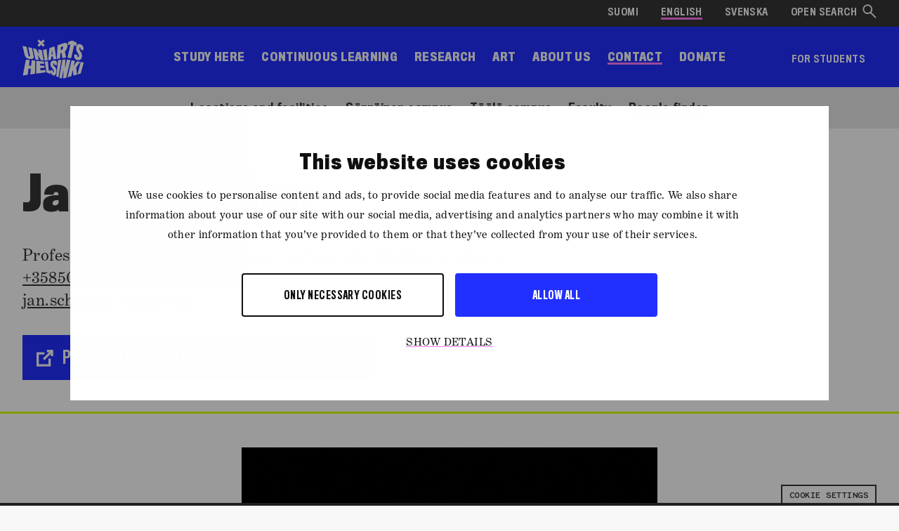

--- FILE ---
content_type: text/css
request_url: https://www.uniarts.fi/app/themes/uniarts/assets/dist/main.css?ver=1767908125
body_size: 31888
content:
:root{--font-size-global:1.125rem;--font-size-h1:2.2rem;--font-size-h2:1.5rem;--font-size-h3:1.3rem;--font-size-h4:1.3rem;--spacing-unit-global:1rem}@media (min-width:25em){:root{--font-size-global:1.125rem;--font-size-h1:2.25rem;--font-size-h2:1.875rem;--font-size-h3:1.375rem;--font-size-h4:1.375rem;--spacing-unit-global:1rem}}@media (min-width:37.5em){:root{--font-size-global:1.25rem;--font-size-h1:3.5rem;--spacing-unit-global:2rem}}@media (min-width:50em){:root{--font-size-h1:4rem}}@media (min-width:75em){:root{--font-size-h1:4.25rem}}@media (min-width:87.5em){:root{--font-size-h1:4.688rem;--font-size-h2:2.25rem;--font-size-h3:1.5rem;--font-size-h4:1.5rem}}@media (min-width:100em){:root{--font-size-global:1.375rem;--font-size-h1:4.75rem;--font-size-h2:2.5rem;--font-size-h3:1.5rem;--font-size-h4:1.5rem}}@font-face{font-family:Benton Mod Text Rom;font-style:normal;font-weight:400;src:url(/app/themes/uniarts/assets/dist/BentonModernTextRegular.woff);src:url(/app/themes/uniarts/assets/dist/BentonModernTextRegular.woff2) format("woff2")}@font-face{font-family:Benton Mod Text It;font-style:normal;font-weight:400;src:url(/app/themes/uniarts/assets/dist/BentonModernTextItalic.woff);src:url(/app/themes/uniarts/assets/dist/BentonModernTextItalic.woff2) format("woff2")}@font-face{font-family:Benton Mod Text Bd;font-style:normal;font-weight:400;src:url(/app/themes/uniarts/assets/dist/BentonModernTextBold.woff);src:url(/app/themes/uniarts/assets/dist/BentonModernTextBold.woff2) format("woff2")}@font-face{font-family:Benton Mod Text Bd It;font-style:normal;font-weight:400;src:url(/app/themes/uniarts/assets/dist/BentonModernTextBoldItalic.woff);src:url(/app/themes/uniarts/assets/dist/BentonModernTextBoldItalic.woff2) format("woff2")}@font-face{font-family:Monosten;font-style:normal;font-weight:400;src:url(/app/themes/uniarts/assets/dist/Monosten-C.eot);src:url(/app/themes/uniarts/assets/dist/Monosten-C.eot?#iefix) format("embedded-opentype"),url(/app/themes/uniarts/assets/dist/Monosten-C.woff2) format("woff2"),url(/app/themes/uniarts/assets/dist/Monosten-C.woff) format("woff"),url(/app/themes/uniarts/assets/dist/Monosten-C.ttf) format("truetype"),url(/app/themes/uniarts/assets/dist/Monosten-C.svg#Monosten-C) format("svg")}@font-face{font-family:Titling Gothic FB Comp Med;font-style:normal;font-weight:400;src:url(/app/themes/uniarts/assets/dist/TitlingGothicFB_CompressedMedium.woff);src:url(/app/themes/uniarts/assets/dist/TitlingGothicFB_CompressedMedium.woff2) format("woff2")}@font-face{font-family:Titling Gothic FB Cond Med;font-style:normal;font-weight:400;src:url(/app/themes/uniarts/assets/dist/TitlingGothicFB_CondensedMedium.woff);src:url(/app/themes/uniarts/assets/dist/TitlingGothicFB_CondensedMedium.woff2) format("woff2")}@font-face{font-family:Titling Gothic FB Cond Bd;font-style:normal;font-weight:400;src:url(/app/themes/uniarts/assets/dist/TitlingGothicFB_CondensedBold.woff);src:url(/app/themes/uniarts/assets/dist/TitlingGothicFB_CondensedBold.woff2) format("woff2")}@font-face{font-family:Titling Gothic FB Nar Reg;font-style:normal;font-weight:400;src:url(/app/themes/uniarts/assets/dist/TitlingGothicFB_NarrowRegular.woff);src:url(/app/themes/uniarts/assets/dist/TitlingGothicFB_NarrowRegular.woff2) format("woff2")}@font-face{font-family:Titling Gothic FB Nar Med;font-style:normal;font-weight:400;src:url(/app/themes/uniarts/assets/dist/TitlingGothicFB_NarrowMediun.woff);src:url(/app/themes/uniarts/assets/dist/TitlingGothicFB_NarrowMediun.woff2) format("woff2")}@font-face{font-family:Titling Gothic FB Nar Bd;font-style:normal;font-weight:400;src:url(/app/themes/uniarts/assets/dist/TitlingGothicFB_NarrowBold.woff);src:url(/app/themes/uniarts/assets/dist/TitlingGothicFB_NarrowBold.woff2) format("woff2")}:root{--color-primary:#212fff;--color-primary-darker:#1422f2;--color-primary-lighter:#2e3cff;--color-secondary:#d8ff00;--color-secondary-darker:#c2e600;--color-primary-lighter:#dcff1a;--color-overlay-bg:216,255,0;--color-overlay-text:#353535}html{line-height:1.15;-webkit-text-size-adjust:100%}body{margin:0}main{display:block}h1{font-size:2em;margin:.67em 0}hr{box-sizing:content-box;height:0;overflow:visible}pre{font-family:monospace,monospace;font-size:1em}.geniem-likes__button,.geniem-likes__button:focus,.geniem-likes__button:hover,a{background-color:transparent}abbr[title]{border-bottom:none;text-decoration:underline;-webkit-text-decoration:underline dotted;text-decoration:underline dotted}b,strong{font-weight:bolder}code,kbd,samp{font-family:monospace,monospace;font-size:1em}small{font-size:80%}sub,sup{font-size:75%;line-height:0;position:relative;vertical-align:baseline}sub{bottom:-.25em}sup{top:-.5em}img{border-style:none}button,input,optgroup,select,textarea{font-family:inherit;font-size:100%;line-height:1.15;margin:0}button,input{overflow:visible}button,select{text-transform:none}[type=button],[type=reset],[type=submit],button{-webkit-appearance:button}[type=button]::-moz-focus-inner,[type=reset]::-moz-focus-inner,[type=submit]::-moz-focus-inner,button::-moz-focus-inner{border-style:none;padding:0}[type=button]:-moz-focusring,[type=reset]:-moz-focusring,[type=submit]:-moz-focusring,button:-moz-focusring{outline:1px dotted ButtonText}fieldset{padding:.35em .75em .625em}legend{box-sizing:border-box;color:inherit;display:table;max-width:100%;padding:0;white-space:normal}progress{vertical-align:baseline}textarea{overflow:auto}[type=checkbox],[type=radio]{box-sizing:border-box;padding:0}[type=number]::-webkit-inner-spin-button,[type=number]::-webkit-outer-spin-button{height:auto}[type=search]{-webkit-appearance:textfield;outline-offset:-2px}[type=search]::-webkit-search-decoration{-webkit-appearance:none}::-webkit-file-upload-button{-webkit-appearance:button;font:inherit}details{display:block}summary{display:list-item}[hidden],template{display:none}html{box-sizing:border-box}*,:after,:before{box-sizing:inherit}html{font-size:100%}body,button,input,optgroup,select,textarea{color:#353535;font-family:Benton Mod Text Rom,serif;font-size:1.125rem;font-size:var(--font-size-global);-webkit-font-smoothing:antialiased;-moz-osx-font-smoothing:grayscale;font-style:normal;font-weight:400;letter-spacing:.02em;line-height:1.35}body{background-color:#f8f8f8}cite{color:#9a9a9a}blockquote{margin:0 0 2rem}blockquote p{font-family:Titling Gothic FB Cond Bd,sans-serif;font-size:1.5rem;font-size:var(--font-size-h2);letter-spacing:.03em;line-height:1.1}blockquote p:before{content:"“"}blockquote p:after{content:"”"}blockquote cite{color:#353535;font-size:1.375rem;display:block;font-style:normal}@media (min-width:37.5em){blockquote cite{font-size:1.5rem}}@media (min-width:87.5em){blockquote cite{font-size:1.625rem}}button,input[type=button],input[type=reset],input[type=submit]{background-color:#212fff;background-color:var(--color-primary);border:none;border-radius:0;color:#f8f8f8;cursor:pointer;display:inline-block;font-family:Titling Gothic FB Comp Med,sans-serif;font-size:1.25rem;letter-spacing:.03em;padding:1rem 1.25rem;text-decoration:none;text-transform:uppercase;transition:background-color .1s ease-in-out,color .1s ease-in-out}@media (min-width:37.5em){button,input[type=button],input[type=reset],input[type=submit]{font-size:1.375rem}}@media (min-width:50em){button,input[type=button],input[type=reset],input[type=submit]{font-size:1.5rem}}button:active,button:focus,button:hover,input[type=button]:active,input[type=button]:focus,input[type=button]:hover,input[type=reset]:active,input[type=reset]:focus,input[type=reset]:hover,input[type=submit]:active,input[type=submit]:focus,input[type=submit]:hover{background-color:#1422f2;background-color:var(--color-primary-darker);color:#f8f8f8;outline-offset:-2px}button:focus,input[type=button]:focus,input[type=reset]:focus,input[type=submit]:focus{outline:2px solid #212fff;outline:2px solid var(--color-primary);outline-offset:2px}fieldset{border:none;margin:0 0 2rem;padding:0}textarea{display:block;min-height:15rem;max-width:100%}input,input[type=color],input[type=date],input[type=datetime-local],input[type=datetime],input[type=email],input[type=month],input[type=number],input[type=password],input[type=range],input[type=search],input[type=tel],input[type=text],input[type=time],input[type=url],input[type=week],select,textarea{background-color:#fff;border:2px solid #353535;border-radius:0;font-family:Titling Gothic FB Cond Med,sans-serif;font-size:1.25rem;letter-spacing:.03em;padding:calc(1rem - 2px)}input:focus,input[type=color]:focus,input[type=date]:focus,input[type=datetime-local]:focus,input[type=datetime]:focus,input[type=email]:focus,input[type=month]:focus,input[type=number]:focus,input[type=password]:focus,input[type=range]:focus,input[type=search]:focus,input[type=tel]:focus,input[type=text]:focus,input[type=time]:focus,input[type=url]:focus,input[type=week]:focus,select:focus,textarea:focus{outline:2px solid #212fff;outline:2px solid var(--color-primary);outline-offset:2px}input:-ms-input-placeholder,input[type=color]:-ms-input-placeholder,input[type=date]:-ms-input-placeholder,input[type=datetime-local]:-ms-input-placeholder,input[type=datetime]:-ms-input-placeholder,input[type=email]:-ms-input-placeholder,input[type=month]:-ms-input-placeholder,input[type=number]:-ms-input-placeholder,input[type=password]:-ms-input-placeholder,input[type=range]:-ms-input-placeholder,input[type=search]:-ms-input-placeholder,input[type=tel]:-ms-input-placeholder,input[type=text]:-ms-input-placeholder,input[type=time]:-ms-input-placeholder,input[type=url]:-ms-input-placeholder,input[type=week]:-ms-input-placeholder,select:-ms-input-placeholder,textarea:-ms-input-placeholder{color:#9a9a9a}input::placeholder,input[type=color]::placeholder,input[type=date]::placeholder,input[type=datetime-local]::placeholder,input[type=datetime]::placeholder,input[type=email]::placeholder,input[type=month]::placeholder,input[type=number]::placeholder,input[type=password]::placeholder,input[type=range]::placeholder,input[type=search]::placeholder,input[type=tel]::placeholder,input[type=text]::placeholder,input[type=time]::placeholder,input[type=url]::placeholder,input[type=week]::placeholder,select::placeholder,textarea::placeholder{color:#9a9a9a}@media (min-width:37.5em){input,input[type=color],input[type=date],input[type=datetime-local],input[type=datetime],input[type=email],input[type=month],input[type=number],input[type=password],input[type=range],input[type=search],input[type=tel],input[type=text],input[type=time],input[type=url],input[type=week],select,textarea{font-size:1.375rem}}@media (min-width:50em){input,input[type=color],input[type=date],input[type=datetime-local],input[type=datetime],input[type=email],input[type=month],input[type=number],input[type=password],input[type=range],input[type=search],input[type=tel],input[type=text],input[type=time],input[type=url],input[type=week],select,textarea{font-size:1.5rem}}input[type=email],input[type=number],input[type=password],input[type=search],input[type=tel],input[type=text],input[type=url]{max-width:100%;width:320px}input[type=email].small,input[type=number].small,input[type=password].small,input[type=search].small,input[type=tel].small,input[type=text].small,input[type=url].small{width:240px}input[type=email].large,input[type=number].large,input[type=password].large,input[type=search].large,input[type=tel].large,input[type=text].large,input[type=url].large{width:100%}.gfield_label,label:not(.gfield_consent_label){font-family:Titling Gothic FB Cond Med,sans-serif;font-size:1.3rem;font-size:var(--font-size-h3);line-height:1.1;margin-bottom:1rem;display:block}.gfield_description{margin-bottom:.5rem}.ginput_counter{color:#353535;font-family:Monosten,monospace;font-size:.75rem;letter-spacing:.03em;line-height:1.5;text-transform:uppercase;margin-top:.5rem}.gfield_checkbox,.gfield_radio{padding-top:1rem}.gform_validation_container{display:none!important}.gform_description{display:block;margin-bottom:1rem}.gform_confirmation_wrapper,.gform_validation_errors{border:2px solid #353535;background-color:#e8e8e8;padding:2rem;margin-bottom:2rem}.gform_validation_errors{padding-bottom:0}.gform_submission_error{font-size:1.3rem;font-size:var(--font-size-h3)}select{-webkit-appearance:none;appearance:none;background:right 1rem center no-repeat transparent url(/app/themes/uniarts/assets/dist/dropdown.svg);padding-right:3rem}input[type=search]::-webkit-search-cancel-button{-webkit-appearance:none;appearance:none;background:50%/1.5rem 1.5rem no-repeat transparent url(/app/themes/uniarts/assets/dist/cross.svg);border:2px solid #353535;box-sizing:border-box;cursor:pointer;height:3rem;position:relative;right:0;width:3rem}.error-message,.gfield_validation_message{color:#353535;font-family:Monosten,monospace;font-size:.75rem;letter-spacing:.03em;line-height:1.5;color:#b30000;text-transform:uppercase;margin-top:.5rem}.gform_wrapper .gfield{margin-bottom:3rem}.gform_wrapper .gfield_error [aria-invalid=true]{border-color:#b30000}@media (min-width:37.5em){.custom-form .checkbox-wrapper,.custom-form .gfield_checkbox,.custom-form .gfield_radio,.custom-form textarea,.gform_wrapper .checkbox-wrapper,.gform_wrapper .gfield_checkbox,.gform_wrapper .gfield_radio,.gform_wrapper textarea{max-width:75%}}.custom-form .checkbox-wrapper h3,.custom-form .gfield_checkbox h3,.custom-form .gfield_radio h3,.custom-form textarea h3,.gform_wrapper .checkbox-wrapper h3,.gform_wrapper .gfield_checkbox h3,.gform_wrapper .gfield_radio h3,.gform_wrapper textarea h3{margin-top:3.5rem}.custom-form .checkbox-wrapper .gchoice,.custom-form .checkbox-wrapper__item,.custom-form .gfield_checkbox .gchoice,.custom-form .gfield_checkbox__item,.custom-form .gfield_radio .gchoice,.custom-form .gfield_radio__item,.custom-form textarea .gchoice,.custom-form textarea__item,.gform_wrapper .checkbox-wrapper .gchoice,.gform_wrapper .checkbox-wrapper__item,.gform_wrapper .gfield_checkbox .gchoice,.gform_wrapper .gfield_checkbox__item,.gform_wrapper .gfield_radio .gchoice,.gform_wrapper .gfield_radio__item,.gform_wrapper textarea .gchoice,.gform_wrapper textarea__item{position:relative}.custom-form .checkbox-wrapper .gchoice input[type=checkbox],.custom-form .checkbox-wrapper .gchoice input[type=radio],.custom-form .checkbox-wrapper__item input[type=checkbox],.custom-form .checkbox-wrapper__item input[type=radio],.custom-form .gfield_checkbox .gchoice input[type=checkbox],.custom-form .gfield_checkbox .gchoice input[type=radio],.custom-form .gfield_checkbox__item input[type=checkbox],.custom-form .gfield_checkbox__item input[type=radio],.custom-form .gfield_radio .gchoice input[type=checkbox],.custom-form .gfield_radio .gchoice input[type=radio],.custom-form .gfield_radio__item input[type=checkbox],.custom-form .gfield_radio__item input[type=radio],.custom-form textarea .gchoice input[type=checkbox],.custom-form textarea .gchoice input[type=radio],.custom-form textarea__item input[type=checkbox],.custom-form textarea__item input[type=radio],.gform_wrapper .checkbox-wrapper .gchoice input[type=checkbox],.gform_wrapper .checkbox-wrapper .gchoice input[type=radio],.gform_wrapper .checkbox-wrapper__item input[type=checkbox],.gform_wrapper .checkbox-wrapper__item input[type=radio],.gform_wrapper .gfield_checkbox .gchoice input[type=checkbox],.gform_wrapper .gfield_checkbox .gchoice input[type=radio],.gform_wrapper .gfield_checkbox__item input[type=checkbox],.gform_wrapper .gfield_checkbox__item input[type=radio],.gform_wrapper .gfield_radio .gchoice input[type=checkbox],.gform_wrapper .gfield_radio .gchoice input[type=radio],.gform_wrapper .gfield_radio__item input[type=checkbox],.gform_wrapper .gfield_radio__item input[type=radio],.gform_wrapper textarea .gchoice input[type=checkbox],.gform_wrapper textarea .gchoice input[type=radio],.gform_wrapper textarea__item input[type=checkbox],.gform_wrapper textarea__item input[type=radio]{opacity:0;height:100%;width:0;display:block;position:absolute}.custom-form .checkbox-wrapper .gchoice input[type=checkbox]:focus~label:before,.custom-form .checkbox-wrapper .gchoice input[type=radio]:focus~label:before,.custom-form .checkbox-wrapper__item input[type=checkbox]:focus~label:before,.custom-form .checkbox-wrapper__item input[type=radio]:focus~label:before,.custom-form .gfield_checkbox .gchoice input[type=checkbox]:focus~label:before,.custom-form .gfield_checkbox .gchoice input[type=radio]:focus~label:before,.custom-form .gfield_checkbox__item input[type=checkbox]:focus~label:before,.custom-form .gfield_checkbox__item input[type=radio]:focus~label:before,.custom-form .gfield_radio .gchoice input[type=checkbox]:focus~label:before,.custom-form .gfield_radio .gchoice input[type=radio]:focus~label:before,.custom-form .gfield_radio__item input[type=checkbox]:focus~label:before,.custom-form .gfield_radio__item input[type=radio]:focus~label:before,.custom-form textarea .gchoice input[type=checkbox]:focus~label:before,.custom-form textarea .gchoice input[type=radio]:focus~label:before,.custom-form textarea__item input[type=checkbox]:focus~label:before,.custom-form textarea__item input[type=radio]:focus~label:before,.gform_wrapper .checkbox-wrapper .gchoice input[type=checkbox]:focus~label:before,.gform_wrapper .checkbox-wrapper .gchoice input[type=radio]:focus~label:before,.gform_wrapper .checkbox-wrapper__item input[type=checkbox]:focus~label:before,.gform_wrapper .checkbox-wrapper__item input[type=radio]:focus~label:before,.gform_wrapper .gfield_checkbox .gchoice input[type=checkbox]:focus~label:before,.gform_wrapper .gfield_checkbox .gchoice input[type=radio]:focus~label:before,.gform_wrapper .gfield_checkbox__item input[type=checkbox]:focus~label:before,.gform_wrapper .gfield_checkbox__item input[type=radio]:focus~label:before,.gform_wrapper .gfield_radio .gchoice input[type=checkbox]:focus~label:before,.gform_wrapper .gfield_radio .gchoice input[type=radio]:focus~label:before,.gform_wrapper .gfield_radio__item input[type=checkbox]:focus~label:before,.gform_wrapper .gfield_radio__item input[type=radio]:focus~label:before,.gform_wrapper textarea .gchoice input[type=checkbox]:focus~label:before,.gform_wrapper textarea .gchoice input[type=radio]:focus~label:before,.gform_wrapper textarea__item input[type=checkbox]:focus~label:before,.gform_wrapper textarea__item input[type=radio]:focus~label:before{outline:2px solid #212fff;outline:2px solid var(--color-primary);outline-offset:2px}.custom-form .checkbox-wrapper .gchoice input[type=checkbox]:checked~label:before,.custom-form .checkbox-wrapper__item input[type=checkbox]:checked~label:before,.custom-form .gfield_checkbox .gchoice input[type=checkbox]:checked~label:before,.custom-form .gfield_checkbox__item input[type=checkbox]:checked~label:before,.custom-form .gfield_radio .gchoice input[type=checkbox]:checked~label:before,.custom-form .gfield_radio__item input[type=checkbox]:checked~label:before,.custom-form textarea .gchoice input[type=checkbox]:checked~label:before,.custom-form textarea__item input[type=checkbox]:checked~label:before,.gform_wrapper .checkbox-wrapper .gchoice input[type=checkbox]:checked~label:before,.gform_wrapper .checkbox-wrapper__item input[type=checkbox]:checked~label:before,.gform_wrapper .gfield_checkbox .gchoice input[type=checkbox]:checked~label:before,.gform_wrapper .gfield_checkbox__item input[type=checkbox]:checked~label:before,.gform_wrapper .gfield_radio .gchoice input[type=checkbox]:checked~label:before,.gform_wrapper .gfield_radio__item input[type=checkbox]:checked~label:before,.gform_wrapper textarea .gchoice input[type=checkbox]:checked~label:before,.gform_wrapper textarea__item input[type=checkbox]:checked~label:before{background:50% no-repeat transparent url(/app/themes/uniarts/assets/dist/cross-uniarts.svg);background-size:70%}.custom-form .checkbox-wrapper .gchoice label,.custom-form .checkbox-wrapper__item label,.custom-form .gfield_checkbox .gchoice label,.custom-form .gfield_checkbox__item label,.custom-form .gfield_radio .gchoice label,.custom-form .gfield_radio__item label,.custom-form textarea .gchoice label,.custom-form textarea__item label,.gform_wrapper .checkbox-wrapper .gchoice label,.gform_wrapper .checkbox-wrapper__item label,.gform_wrapper .gfield_checkbox .gchoice label,.gform_wrapper .gfield_checkbox__item label,.gform_wrapper .gfield_radio .gchoice label,.gform_wrapper .gfield_radio__item label,.gform_wrapper textarea .gchoice label,.gform_wrapper textarea__item label{display:flex;align-items:center;margin-bottom:1.5rem;position:relative;font-family:Titling Gothic FB Cond Med,sans-serif;font-size:1.25rem;line-height:1.5rem;text-transform:none;padding-left:2.5rem;cursor:pointer;z-index:1}.custom-form .checkbox-wrapper .gchoice label:before,.custom-form .checkbox-wrapper__item label:before,.custom-form .gfield_checkbox .gchoice label:before,.custom-form .gfield_checkbox__item label:before,.custom-form .gfield_radio .gchoice label:before,.custom-form .gfield_radio__item label:before,.custom-form textarea .gchoice label:before,.custom-form textarea__item label:before,.gform_wrapper .checkbox-wrapper .gchoice label:before,.gform_wrapper .checkbox-wrapper__item label:before,.gform_wrapper .gfield_checkbox .gchoice label:before,.gform_wrapper .gfield_checkbox__item label:before,.gform_wrapper .gfield_radio .gchoice label:before,.gform_wrapper .gfield_radio__item label:before,.gform_wrapper textarea .gchoice label:before,.gform_wrapper textarea__item label:before{content:"";display:block;position:absolute;height:1.5rem;width:1.5rem;left:0;border:2px solid #353535}.custom-form .checkbox-wrapper .gchoice label+br,.custom-form .checkbox-wrapper__item label+br,.custom-form .gfield_checkbox .gchoice label+br,.custom-form .gfield_checkbox__item label+br,.custom-form .gfield_radio .gchoice label+br,.custom-form .gfield_radio__item label+br,.custom-form textarea .gchoice label+br,.custom-form textarea__item label+br,.gform_wrapper .checkbox-wrapper .gchoice label+br,.gform_wrapper .checkbox-wrapper__item label+br,.gform_wrapper .gfield_checkbox .gchoice label+br,.gform_wrapper .gfield_checkbox__item label+br,.gform_wrapper .gfield_radio .gchoice label+br,.gform_wrapper .gfield_radio__item label+br,.gform_wrapper textarea .gchoice label+br,.gform_wrapper textarea__item label+br{display:none}.custom-form .checkbox-wrapper .gchoice input[type=radio]+label:after,.custom-form .checkbox-wrapper .gchoice input[type=radio]+label:before,.custom-form .checkbox-wrapper__item input[type=radio]+label:after,.custom-form .checkbox-wrapper__item input[type=radio]+label:before,.custom-form .gfield_checkbox .gchoice input[type=radio]+label:after,.custom-form .gfield_checkbox .gchoice input[type=radio]+label:before,.custom-form .gfield_checkbox__item input[type=radio]+label:after,.custom-form .gfield_checkbox__item input[type=radio]+label:before,.custom-form .gfield_radio .gchoice input[type=radio]+label:after,.custom-form .gfield_radio .gchoice input[type=radio]+label:before,.custom-form .gfield_radio__item input[type=radio]+label:after,.custom-form .gfield_radio__item input[type=radio]+label:before,.custom-form textarea .gchoice input[type=radio]+label:after,.custom-form textarea .gchoice input[type=radio]+label:before,.custom-form textarea__item input[type=radio]+label:after,.custom-form textarea__item input[type=radio]+label:before,.gform_wrapper .checkbox-wrapper .gchoice input[type=radio]+label:after,.gform_wrapper .checkbox-wrapper .gchoice input[type=radio]+label:before,.gform_wrapper .checkbox-wrapper__item input[type=radio]+label:after,.gform_wrapper .checkbox-wrapper__item input[type=radio]+label:before,.gform_wrapper .gfield_checkbox .gchoice input[type=radio]+label:after,.gform_wrapper .gfield_checkbox .gchoice input[type=radio]+label:before,.gform_wrapper .gfield_checkbox__item input[type=radio]+label:after,.gform_wrapper .gfield_checkbox__item input[type=radio]+label:before,.gform_wrapper .gfield_radio .gchoice input[type=radio]+label:after,.gform_wrapper .gfield_radio .gchoice input[type=radio]+label:before,.gform_wrapper .gfield_radio__item input[type=radio]+label:after,.gform_wrapper .gfield_radio__item input[type=radio]+label:before,.gform_wrapper textarea .gchoice input[type=radio]+label:after,.gform_wrapper textarea .gchoice input[type=radio]+label:before,.gform_wrapper textarea__item input[type=radio]+label:after,.gform_wrapper textarea__item input[type=radio]+label:before{border-radius:50%}.custom-form .checkbox-wrapper .gchoice input[type=radio]+label:after,.custom-form .checkbox-wrapper__item input[type=radio]+label:after,.custom-form .gfield_checkbox .gchoice input[type=radio]+label:after,.custom-form .gfield_checkbox__item input[type=radio]+label:after,.custom-form .gfield_radio .gchoice input[type=radio]+label:after,.custom-form .gfield_radio__item input[type=radio]+label:after,.custom-form textarea .gchoice input[type=radio]+label:after,.custom-form textarea__item input[type=radio]+label:after,.gform_wrapper .checkbox-wrapper .gchoice input[type=radio]+label:after,.gform_wrapper .checkbox-wrapper__item input[type=radio]+label:after,.gform_wrapper .gfield_checkbox .gchoice input[type=radio]+label:after,.gform_wrapper .gfield_checkbox__item input[type=radio]+label:after,.gform_wrapper .gfield_radio .gchoice input[type=radio]+label:after,.gform_wrapper .gfield_radio__item input[type=radio]+label:after,.gform_wrapper textarea .gchoice input[type=radio]+label:after,.gform_wrapper textarea__item input[type=radio]+label:after{content:"";position:absolute;height:10px;width:10px;background-color:transparent;top:7px;left:7px}.custom-form .checkbox-wrapper .gchoice input[type=radio]:checked~label:after,.custom-form .checkbox-wrapper__item input[type=radio]:checked~label:after,.custom-form .gfield_checkbox .gchoice input[type=radio]:checked~label:after,.custom-form .gfield_checkbox__item input[type=radio]:checked~label:after,.custom-form .gfield_radio .gchoice input[type=radio]:checked~label:after,.custom-form .gfield_radio__item input[type=radio]:checked~label:after,.custom-form textarea .gchoice input[type=radio]:checked~label:after,.custom-form textarea__item input[type=radio]:checked~label:after,.gform_wrapper .checkbox-wrapper .gchoice input[type=radio]:checked~label:after,.gform_wrapper .checkbox-wrapper__item input[type=radio]:checked~label:after,.gform_wrapper .gfield_checkbox .gchoice input[type=radio]:checked~label:after,.gform_wrapper .gfield_checkbox__item input[type=radio]:checked~label:after,.gform_wrapper .gfield_radio .gchoice input[type=radio]:checked~label:after,.gform_wrapper .gfield_radio__item input[type=radio]:checked~label:after,.gform_wrapper textarea .gchoice input[type=radio]:checked~label:after,.gform_wrapper textarea__item input[type=radio]:checked~label:after{background-color:#353535}.custom-form .input-wrapper,.gform_wrapper .input-wrapper{position:relative;margin-bottom:1.5rem}@media (min-width:37.5em){.custom-form .input-wrapper,.gform_wrapper .input-wrapper{max-width:75%}}.custom-form .input-wrapper label,.gform_wrapper .input-wrapper label{display:block}.custom-form .input-wrapper .info-text,.gform_wrapper .input-wrapper .info-text{display:block;margin-top:-.5rem;margin-bottom:1rem}.custom-form .input-wrapper input,.custom-form .input-wrapper select,.custom-form .input-wrapper textarea,.gform_wrapper .input-wrapper input,.gform_wrapper .input-wrapper select,.gform_wrapper .input-wrapper textarea{width:100%}.custom-form h3,.gform_wrapper h3{margin-bottom:1rem}.custom-form .custom-additional-details-title,.gform_wrapper .custom-additional-details-title{margin-top:3.5rem}.custom-form .custom-payment-method-title,.gform_wrapper .custom-payment-method-title{margin-top:2.5rem;margin-bottom:1.5rem}.custom-form p,.gform_wrapper p{margin-bottom:1rem}.custom-form .radio-wrapper,.gform_wrapper .radio-wrapper{position:relative;margin-bottom:1.5rem}@media (min-width:37.5em){.custom-form .radio-wrapper,.gform_wrapper .radio-wrapper{max-width:75%}}.custom-form .radio-wrapper__item,.gform_wrapper .radio-wrapper__item{position:relative}.custom-form .radio-wrapper__item label,.gform_wrapper .radio-wrapper__item label{font-family:Titling Gothic FB Cond Med,sans-serif;font-size:1.25rem;text-transform:none;display:block;position:relative;padding-left:2rem;cursor:pointer;z-index:1}.custom-form .radio-wrapper__item .check,.gform_wrapper .radio-wrapper__item .check{border:2px solid;top:0;left:0;display:block;position:absolute;border-radius:100%;height:24px;width:24px}.custom-form .radio-wrapper__item .check:after,.gform_wrapper .radio-wrapper__item .check:after{content:"";border-radius:50%;position:absolute;height:10px;width:10px;background-color:transparent;top:5px;left:5px}.custom-form .radio-wrapper__item input[type=radio],.gform_wrapper .radio-wrapper__item input[type=radio]{opacity:0;height:100%;width:0;display:block;position:absolute}.custom-form .radio-wrapper__item input[type=radio]:focus~.check,.gform_wrapper .radio-wrapper__item input[type=radio]:focus~.check{outline:2px solid #212fff;outline:2px solid var(--color-primary);outline-offset:2px}.custom-form .radio-wrapper__item input[type=radio]:checked~.check:after,.gform_wrapper .radio-wrapper__item input[type=radio]:checked~.check:after{background-color:currentColor}.custom-form .radio-wrapper .radio-wrapper__item+.radio-wrapper__item,.gform_wrapper .radio-wrapper .radio-wrapper__item+.radio-wrapper__item{margin-top:1rem}.custom-form input.has-error,.gform_wrapper input.has-error{border-color:#b30000}.custom-form .error-message,.gform_wrapper .error-message{display:none}.custom-form .error-message.show-error,.gform_wrapper .error-message.show-error{display:block}.custom-form .error-message,.gform_wrapper .error-message{color:#b30000}.custom-form .submit-wrapper,.gform_wrapper .submit-wrapper{display:flex;flex-wrap:wrap;justify-content:space-between;margin-top:2.5rem;margin-bottom:3.5rem}.custom-form .submit-wrapper .paytrail-logo,.gform_wrapper .submit-wrapper .paytrail-logo{width:108px}.custom-form .submit-wrapper input[type=submit],.gform_wrapper .submit-wrapper input[type=submit]{align-self:flex-end;background-image:url(/app/themes/uniarts/assets/dist/external-link-lightest.svg);background-repeat:no-repeat;background-position:1.5rem;padding-left:3.5rem;margin-top:3rem}@media (min-width:25em){.custom-form .submit-wrapper input[type=submit],.gform_wrapper .submit-wrapper input[type=submit]{margin-top:0}}.custom-form .custom-feedback-title,.gform_wrapper .custom-feedback-title{margin-top:3.5rem;text-transform:none}.h2,.h3,.h4,.h5,.h6,h2,h3,h4,h5,h6{font-weight:400;letter-spacing:.03em;margin:0 0 1.1rem}.h2 i,.h2 strong,.h3 i,.h3 strong,.h4 i,.h4 strong,.h5 i,.h5 strong,.h6 i,.h6 strong,h2 i,h2 strong,h3 i,h3 strong,h4 i,h4 strong,h5 i,h5 strong,h6 i,h6 strong{font-family:inherit}.h1,h1{font-family:Titling Gothic FB Cond Bd,sans-serif;font-size:2.2rem;font-size:var(--font-size-h1);line-height:1.04;letter-spacing:.005em;font-weight:400;margin:0 0 2rem}.h1 i,.h1 strong,h1 i,h1 strong{font-family:inherit}.h2,.wp-block-heading h2.editor-rich-text__tinymce,h2{font-family:Titling Gothic FB Cond Bd,sans-serif;font-size:1.5rem;font-size:var(--font-size-h2);line-height:1.1}.h3,.wp-block-heading h3.editor-rich-text__tinymce,h3{font-family:Titling Gothic FB Cond Med,sans-serif;font-size:1.3rem;font-size:var(--font-size-h3);line-height:1.1}.h4,.h5,.h6,.wp-block-heading h4.editor-rich-text__tinymce,.wp-block-heading h5.editor-rich-text__tinymce,.wp-block-heading h6.editor-rich-text__tinymce,h4,h5,h6{font-family:Titling Gothic FB Cond Med,sans-serif;font-size:1.3rem;font-size:var(--font-size-h4);line-height:1.35}.anchor-heading:not(:first-child){margin-top:-2rem;padding-top:4rem}hr{display:block;background-color:#d8ff00;background-color:var(--color-secondary);border:0;height:3px;margin:2rem auto}.geniem-likes__button,.geniem-likes__button:active,.geniem-likes__button:focus,.geniem-likes__button:hover,a,a:active,a:focus,a:hover{color:#353535}.geniem-likes__button:focus,a:focus{outline:2px solid #212fff;outline:2px solid var(--color-primary);outline-offset:2px}.geniem-likes__button:active,.geniem-likes__button:hover,a:active,a:hover{outline:0}ol,ul{margin:0 0 2rem;padding:0 0 0 1em}.entry__content>ul,.entry__content>ul ul{list-style-type:none}.entry__content>ul>li,.entry__content>ul ul>li{position:relative}.entry__content>ul>li:before,.entry__content>ul ul>li:before{content:"-";left:0;margin-left:-1em;position:absolute;top:0}ol{list-style-type:decimal}li>ol,li>ul{margin-bottom:0}dt{font-family:Benton Mod Text Bd,serif}dd{margin:0 0 2rem}embed,iframe,img,object{max-width:100%}img{height:auto;vertical-align:middle}figure{margin:0 0 2rem}figure img{margin-left:auto;margin-right:auto;display:block}figure.is-type-video{padding-left:1rem;padding-left:var(--spacing-unit-global);padding-right:1rem;padding-right:var(--spacing-unit-global)}figcaption{color:#353535;font-family:Monosten,monospace;font-size:.75rem;letter-spacing:.03em;line-height:1.5;text-transform:uppercase;margin:1rem auto 0;max-width:59.5rem;text-align:left}cite,dfn,em,i{font-family:Benton Mod Text It,serif;font-style:italic}address{margin:0 0 2rem}abbr,abbr[title],acronym{border-bottom:none;cursor:help;-webkit-text-decoration:underline dotted;text-decoration:underline dotted}ins,mark{background-color:#dcff1a;background-color:var(--color-primary-lighter);text-decoration:none}big{color:#353535;font-size:1.375rem}@media (min-width:37.5em){big{font-size:1.5rem}}@media (min-width:87.5em){big{font-size:1.625rem}}small{color:#353535;font-size:1.375rem}@media (min-width:37.5em){small{font-size:1.5rem}}@media (min-width:87.5em){small{font-size:1.625rem}}b,strong{font-family:Benton Mod Text Bd,serif;font-weight:400}.embed-disabled-by-cookie{display:none}p{margin:0 0 2rem}.wp-block-code,pre{background-color:#dcff1a;background-color:var(--color-primary-lighter);margin:0 0 2rem;max-width:100%;overflow:auto;padding:2rem}.wp-block-code,code,kbd,pre,tt,var{font-family:Monosten,monospace}table{border-collapse:separate;border-left:1px solid #e8e8e8;border-right:1px solid #e8e8e8;border-spacing:0;border-top:1px solid #e8e8e8;margin:0 0 2rem;width:100%}tr{vertical-align:top}td,th{border-bottom:1px solid #e8e8e8;padding:1rem;text-align:left}.wp-block-table{overflow-x:scroll;max-width:100%;background-color:#fff;background-image:linear-gradient(90deg,#fff,#fff),linear-gradient(90deg,#fff,#fff),linear-gradient(90deg,rgba(0,0,0,.2),#fff),linear-gradient(270deg,rgba(0,0,0,.2),#fff);background-repeat:no-repeat;background-position:0,100%,0,100%;background-size:.625rem 100%,.625rem 100%,.625rem 100%,.625rem 100%;background-attachment:local,local,scroll,scroll}.wp-block-table table{width:max-content!important;border-collapse:collapse;border-spacing:0}.no-backgroundblendmode .wp-block-table table{width:auto!important}.wp-block-table table td{font-size:.875em}.wp-block-table table th{font-family:Titling Gothic FB Cond Bd,sans-serif}.wp-block-table table td,.wp-block-table table th{width:auto!important;min-width:5rem;max-width:15rem;text-align:left}.no-backgroundblendmode .wp-block-table table td,.no-backgroundblendmode .wp-block-table table th{overflow:hidden;white-space:nowrap;text-overflow:ellipsis}.grid{margin:-2rem 0 0 -2rem;width:calc(100% + 2rem);box-sizing:border-box;display:flex;flex-wrap:wrap;list-style:none;max-width:none;padding:0}.grid>*{padding:2rem 0 0 2rem;box-sizing:border-box;flex:0 0 100%;margin:0;max-width:100%}.grid.gutter-0{margin:0;width:100%}.grid.gutter-0>*{padding:0}.grid.gutter-x-0{margin-left:0;width:100%}.grid.gutter-x-0>*{padding-left:0}.grid.gutter-y-0{margin-top:0}.grid.gutter-y-0>*{padding-top:0}.grid.gutter-half{margin:-1rem 0 0 -1rem;width:calc(100% + 1rem)}.grid.gutter-half>*{padding:1rem 0 0 1rem}.grid.gutter-x-half{margin-left:-1rem;width:calc(100% + 1rem)}.grid.gutter-x-half>*{padding-left:1rem}.grid.gutter-y-half{margin-top:-1rem}.grid.gutter-y-half>*{padding-top:1rem}.grid.gutter-1{margin:-2rem 0 0 -2rem;width:calc(100% + 2rem)}.grid.gutter-1>*{padding:2rem 0 0 2rem}.grid.gutter-x-1{margin-left:-2rem;width:calc(100% + 2rem)}.grid.gutter-x-1>*{padding-left:2rem}.grid.gutter-y-1{margin-top:-2rem}.grid.gutter-y-1>*{padding-top:2rem}@media (min-width:37.5em){.grid.sm-gutter-0{margin:0;width:100%}.grid.sm-gutter-0>*{padding:0}.grid.sm-gutter-x-0{margin-left:0;width:100%}.grid.sm-gutter-x-0>*{padding-left:0}.grid.sm-gutter-y-0{margin-top:0}.grid.sm-gutter-y-0>*{padding-top:0}.grid.sm-gutter-half{margin:-1rem 0 0 -1rem;width:calc(100% + 1rem)}.grid.sm-gutter-half>*{padding:1rem 0 0 1rem}.grid.sm-gutter-x-half{margin-left:-1rem;width:calc(100% + 1rem)}.grid.sm-gutter-x-half>*{padding-left:1rem}.grid.sm-gutter-y-half{margin-top:-1rem}.grid.sm-gutter-y-half>*{padding-top:1rem}.grid.sm-gutter-1{margin:-2rem 0 0 -2rem;width:calc(100% + 2rem)}.grid.sm-gutter-1>*{padding:2rem 0 0 2rem}.grid.sm-gutter-x-1{margin-left:-2rem;width:calc(100% + 2rem)}.grid.sm-gutter-x-1>*{padding-left:2rem}.grid.sm-gutter-y-1{margin-top:-2rem}.grid.sm-gutter-y-1>*{padding-top:2rem}}@media (min-width:50em){.grid.md-gutter-0{margin:0;width:100%}.grid.md-gutter-0>*{padding:0}.grid.md-gutter-x-0{margin-left:0;width:100%}.grid.md-gutter-x-0>*{padding-left:0}.grid.md-gutter-y-0{margin-top:0}.grid.md-gutter-y-0>*{padding-top:0}.grid.md-gutter-half{margin:-1rem 0 0 -1rem;width:calc(100% + 1rem)}.grid.md-gutter-half>*{padding:1rem 0 0 1rem}.grid.md-gutter-x-half{margin-left:-1rem;width:calc(100% + 1rem)}.grid.md-gutter-x-half>*{padding-left:1rem}.grid.md-gutter-y-half{margin-top:-1rem}.grid.md-gutter-y-half>*{padding-top:1rem}.grid.md-gutter-1{margin:-2rem 0 0 -2rem;width:calc(100% + 2rem)}.grid.md-gutter-1>*{padding:2rem 0 0 2rem}.grid.md-gutter-x-1{margin-left:-2rem;width:calc(100% + 2rem)}.grid.md-gutter-x-1>*{padding-left:2rem}.grid.md-gutter-y-1{margin-top:-2rem}.grid.md-gutter-y-1>*{padding-top:2rem}}@media (min-width:75em){.grid.lg-gutter-0{margin:0;width:100%}.grid.lg-gutter-0>*{padding:0}.grid.lg-gutter-x-0{margin-left:0;width:100%}.grid.lg-gutter-x-0>*{padding-left:0}.grid.lg-gutter-y-0{margin-top:0}.grid.lg-gutter-y-0>*{padding-top:0}.grid.lg-gutter-half{margin:-1rem 0 0 -1rem;width:calc(100% + 1rem)}.grid.lg-gutter-half>*{padding:1rem 0 0 1rem}.grid.lg-gutter-x-half{margin-left:-1rem;width:calc(100% + 1rem)}.grid.lg-gutter-x-half>*{padding-left:1rem}.grid.lg-gutter-y-half{margin-top:-1rem}.grid.lg-gutter-y-half>*{padding-top:1rem}.grid.lg-gutter-1{margin:-2rem 0 0 -2rem;width:calc(100% + 2rem)}.grid.lg-gutter-1>*{padding:2rem 0 0 2rem}.grid.lg-gutter-x-1{margin-left:-2rem;width:calc(100% + 2rem)}.grid.lg-gutter-x-1>*{padding-left:2rem}.grid.lg-gutter-y-1{margin-top:-2rem}.grid.lg-gutter-y-1>*{padding-top:2rem}}.grid--middle{align-items:center}.grid--center{justify-content:center}.grid--end{justify-content:flex-end}.grid--justify{justify-content:space-between}.grid__item.xxxs-3{flex:0 0 25%;max-width:25%}.grid__item.xxxs-4{flex:0 0 33.33333%;max-width:33.33333%}.grid__item.xxxs-6{flex:0 0 50%;max-width:50%}.grid__item.xxxs-8{flex:0 0 66.66667%;max-width:66.66667%}.grid__item.xxxs-9{flex:0 0 75%;max-width:75%}.grid__item.xxxs-fifth{flex:0 0 20%;max-width:20%}.grid__item.xxxs-fill{flex:1;max-width:none}.grid__item.xxxs-auto{flex:0 1 auto;max-width:none}.grid__item.xxxs-push-right{margin-left:auto}.grid__item.xxxs-push-left{margin-right:auto}.grid__item.fill-last-odd-until-xxxs:last-child:nth-child(odd){flex:0 0 100%;max-width:100%}@media (min-width:20em){.grid__item.xxs-3{flex:0 0 25%;max-width:25%}.grid__item.xxs-4{flex:0 0 33.33333%;max-width:33.33333%}.grid__item.xxs-6{flex:0 0 50%;max-width:50%}.grid__item.xxs-8{flex:0 0 66.66667%;max-width:66.66667%}.grid__item.xxs-9{flex:0 0 75%;max-width:75%}.grid__item.xxs-fifth{flex:0 0 20%;max-width:20%}.grid__item.xxs-fill{flex:1;max-width:none}.grid__item.xxs-auto{flex:0 1 auto;max-width:none}.grid__item.xxs-push-right{margin-left:auto}.grid__item.xxs-push-left{margin-right:auto}}@media (max-width:19.9375em){.grid__item.fill-last-odd-until-xxs:last-child:nth-child(odd){flex:0 0 100%;max-width:100%}}@media (min-width:25em){.grid__item.xs-3{flex:0 0 25%;max-width:25%}.grid__item.xs-4{flex:0 0 33.33333%;max-width:33.33333%}.grid__item.xs-6{flex:0 0 50%;max-width:50%}.grid__item.xs-8{flex:0 0 66.66667%;max-width:66.66667%}.grid__item.xs-9{flex:0 0 75%;max-width:75%}.grid__item.xs-fifth{flex:0 0 20%;max-width:20%}.grid__item.xs-fill{flex:1;max-width:none}.grid__item.xs-auto{flex:0 1 auto;max-width:none}.grid__item.xs-push-right{margin-left:auto}.grid__item.xs-push-left{margin-right:auto}}@media (max-width:24.9375em){.grid__item.fill-last-odd-until-xs:last-child:nth-child(odd){flex:0 0 100%;max-width:100%}}@media (min-width:37.5em){.grid__item.sm-3{flex:0 0 25%;max-width:25%}.grid__item.sm-4{flex:0 0 33.33333%;max-width:33.33333%}.grid__item.sm-6{flex:0 0 50%;max-width:50%}.grid__item.sm-8{flex:0 0 66.66667%;max-width:66.66667%}.grid__item.sm-9{flex:0 0 75%;max-width:75%}.grid__item.sm-fifth{flex:0 0 20%;max-width:20%}.grid__item.sm-fill{flex:1;max-width:none}.grid__item.sm-auto{flex:0 1 auto;max-width:none}.grid__item.sm-push-right{margin-left:auto}.grid__item.sm-push-left{margin-right:auto}}@media (max-width:37.4375em){.grid__item.fill-last-odd-until-sm:last-child:nth-child(odd){flex:0 0 100%;max-width:100%}}@media (min-width:50em){.grid__item.md-3{flex:0 0 25%;max-width:25%}.entry__content .acf-block-people.alignfull .grid__item,.entry__content.fullwidth .acf-block-people .grid__item,.entry__content .page-template-default .acf-block-people.acf-block-video .grid__item,.entry__content .page-template-page-collection .acf-block-people.acf-block-citation .grid__item,.entry__content .page-template-page-collection .acf-block-people.acf-block-video .grid__item,.entry__content .page-template-page-frontpage .acf-block-people.acf-block-citation .grid__item,.entry__content .page-template-page-frontpage .acf-block-people.acf-block-video .grid__item,.entry__content .unit-template-default .acf-block-people.acf-block-citation .grid__item,.grid__item.md-4,.page-template-default .entry__content .acf-block-people.acf-block-video .grid__item,.page-template-page-collection .entry__content .acf-block-people.acf-block-citation .grid__item,.page-template-page-collection .entry__content .acf-block-people.acf-block-video .grid__item,.page-template-page-frontpage .entry__content .acf-block-people.acf-block-citation .grid__item,.page-template-page-frontpage .entry__content .acf-block-people.acf-block-video .grid__item,.page-template-page-people-search.page-template-page-listing .grid__item.people-list__item,.page-template-page-people-search:not(.page-template-page-listing) .grid__item,.unit-template-default .entry__content .acf-block-people.acf-block-citation .grid__item{flex:0 0 33.33333%;max-width:33.33333%}.entry__content .acf-block-people .grid__item,.grid__item.md-6{flex:0 0 50%;max-width:50%}.grid__item.md-8{flex:0 0 66.66667%;max-width:66.66667%}.grid__item.md-9{flex:0 0 75%;max-width:75%}.grid__item.md-fifth{flex:0 0 20%;max-width:20%}.grid__item.md-fill{flex:1;max-width:none}.grid__item.md-auto{flex:0 1 auto;max-width:none}.grid__item.md-push-right{margin-left:auto}.grid__item.md-push-left{margin-right:auto}}@media (max-width:49.9375em){.grid__item.fill-last-odd-until-md:last-child:nth-child(odd){flex:0 0 100%;max-width:100%}}@media (min-width:75em){.entry__content .acf-block-people.alignfull .grid__item,.entry__content.fullwidth .acf-block-people .grid__item,.entry__content .page-template-default .acf-block-people.acf-block-video .grid__item,.entry__content .page-template-page-collection .acf-block-people.acf-block-citation .grid__item,.entry__content .page-template-page-collection .acf-block-people.acf-block-video .grid__item,.entry__content .page-template-page-frontpage .acf-block-people.acf-block-citation .grid__item,.entry__content .page-template-page-frontpage .acf-block-people.acf-block-video .grid__item,.entry__content .unit-template-default .acf-block-people.acf-block-citation .grid__item,.grid__item.lg-3,.page-template-default .entry__content .acf-block-people.acf-block-video .grid__item,.page-template-page-collection .entry__content .acf-block-people.acf-block-citation .grid__item,.page-template-page-collection .entry__content .acf-block-people.acf-block-video .grid__item,.page-template-page-frontpage .entry__content .acf-block-people.acf-block-citation .grid__item,.page-template-page-frontpage .entry__content .acf-block-people.acf-block-video .grid__item,.page-template-page-people-search.page-template-page-listing .grid__item.people-list__item,.page-template-page-people-search:not(.page-template-page-listing) .grid__item,.unit-template-default .entry__content .acf-block-people.acf-block-citation .grid__item{flex:0 0 25%;max-width:25%}.grid__item.lg-4{flex:0 0 33.33333%;max-width:33.33333%}.entry__content .acf-block-people .grid__item,.grid__item.lg-6{flex:0 0 50%;max-width:50%}.grid__item.lg-8{flex:0 0 66.66667%;max-width:66.66667%}.grid__item.lg-9{flex:0 0 75%;max-width:75%}.grid__item.lg-fifth{flex:0 0 20%;max-width:20%}.grid__item.lg-fill{flex:1;max-width:none}.grid__item.lg-auto{flex:0 1 auto;max-width:none}.grid__item.lg-push-right{margin-left:auto}.grid__item.lg-push-left{margin-right:auto}}@media (max-width:74.9375em){.grid__item.fill-last-odd-until-lg:last-child:nth-child(odd){flex:0 0 100%;max-width:100%}}@media (min-width:87.5em){.grid__item.xl-3{flex:0 0 25%;max-width:25%}.grid__item.xl-4{flex:0 0 33.33333%;max-width:33.33333%}.grid__item.xl-6{flex:0 0 50%;max-width:50%}.grid__item.xl-8{flex:0 0 66.66667%;max-width:66.66667%}.grid__item.xl-9{flex:0 0 75%;max-width:75%}.grid__item.xl-fifth{flex:0 0 20%;max-width:20%}.grid__item.xl-fill{flex:1;max-width:none}.grid__item.xl-auto{flex:0 1 auto;max-width:none}.grid__item.xl-push-right{margin-left:auto}.grid__item.xl-push-left{margin-right:auto}}@media (max-width:87.4375em){.grid__item.fill-last-odd-until-xl:last-child:nth-child(odd){flex:0 0 100%;max-width:100%}}@media (min-width:100em){.grid__item.xxl-3{flex:0 0 25%;max-width:25%}.grid__item.xxl-4{flex:0 0 33.33333%;max-width:33.33333%}.grid__item.xxl-6{flex:0 0 50%;max-width:50%}.grid__item.xxl-8{flex:0 0 66.66667%;max-width:66.66667%}.grid__item.xxl-9{flex:0 0 75%;max-width:75%}.grid__item.xxl-fifth{flex:0 0 20%;max-width:20%}.grid__item.xxl-fill{flex:1;max-width:none}.grid__item.xxl-auto{flex:0 1 auto;max-width:none}.grid__item.xxl-push-right{margin-left:auto}.grid__item.xxl-push-left{margin-right:auto}}@media (max-width:99.9375em){.grid__item.fill-last-odd-until-xxl:last-child:nth-child(odd){flex:0 0 100%;max-width:100%}}.grid__item--flex{display:flex}.grid__item--middle{align-self:center}.grid__item--end{align-self:flex-end}.grid__item--search-button .search-form__submit{width:auto!important;margin-left:0!important}.icon{display:inline-block;fill:currentColor;height:1em;position:relative;stroke:currentColor;stroke-width:0;top:-.0625em;vertical-align:middle;width:1em}.block{display:block}.inline-block{display:inline-block}.flex{display:flex}.justify-between{justify-content:space-between}.items-center{align-items:center}.max-width-global{max-width:59.5rem}.max-width-wide{max-width:90.25em}.max-width-full{max-width:125rem}.app{display:flex;flex-direction:column;min-height:100vh;position:relative}.admin-bar .app{min-height:calc(100vh - 32px)}@media screen and (max-width:782px){.admin-bar .app{min-height:calc(100vh - 46px)}}.app__overlay{background-color:hsla(0,0%,97.3%,.8);content:"";display:none;height:100%;left:0;position:absolute;width:100%;z-index:1}.app__overlay.is-active{display:block}.app-content{display:flex}.app-content,.app-main{flex:1 0 100%;max-width:100%}.single-blog .app-main,.single-blog_article .app-main,.single-event .app-main{position:relative}.back-to-link{display:inline-block;margin-bottom:1.5rem;font-family:Monosten,monospace;font-weight:500;font-size:.85rem;text-decoration:none;text-transform:uppercase}.back-to-link:hover{text-decoration:underline}.single-blog_article .back-to-link{position:relative;z-index:1}.app-footer__section--first{background-color:#353535}@media (min-width:50em){.app-footer__section--first{display:flex}}.app-footer__section--first .app-footer__wrap{padding-bottom:2rem;padding-top:2rem}@media (min-width:50em){.app-footer__section--first .app-footer__wrap{display:flex;padding-bottom:3rem;padding-top:3rem}}.app-footer__section--first .app-footer__branding{margin-bottom:1rem}@media (min-width:50em){.app-footer__section--first .app-footer__branding{flex-basis:calc(25% - 1.5rem);margin-bottom:0}}.app-footer__section--first .app-footer__logo-container{max-width:10em}@media (min-width:50em){.app-footer__section--first .app-footer__logo-container{margin:0 auto}}.app-footer__section--first .app-footer__content{color:#f8f8f8}.app-footer__section--first .app-footer__content>:last-child{margin-bottom:0}@media (min-width:50em){.app-footer__section--first .app-footer__content{flex-basis:calc(75% - 0.5rem);margin-left:auto}}@media (min-width:75em){.app-footer__section--first .app-footer__content{flex-basis:calc(69.44444% - 1.25rem);margin-right:calc(5.55556% + .75rem)}}.app-footer__section--middle{background-color:#e8e8e8}.app-footer__section--middle .app-footer__wrap{padding-top:2rem}.app-footer__section--middle .app-footer__links{display:flex;flex-direction:column}@media (min-width:37.5em){.app-footer__section--middle .app-footer__links{flex-direction:row;flex-wrap:wrap;margin:0 -1rem}}.app-footer__section--middle .app-footer__link-list{padding:0;list-style-type:none;display:flex;flex-direction:column;margin:0 0 2rem}@media (min-width:37.5em){.app-footer__section--middle .app-footer__link-list{flex-basis:50%;padding:0 1rem}}@media (min-width:50em){.app-footer__section--middle .app-footer__link-list{flex-basis:33.33333%}}@media (min-width:75em){.app-footer__section--middle .app-footer__link-list{flex-basis:20%}}.app-footer__section--middle .app-footer__link-list-item{font-family:Titling Gothic FB Comp Med,sans-serif;font-size:1.125rem;letter-spacing:.03em;line-height:1.2;margin-bottom:1rem}.app-footer__section--middle .app-footer__link-list-item:last-child{margin-bottom:0}@media (min-width:100em){.app-footer__section--middle .app-footer__link-list-item{font-size:1.25rem}}.app-footer__section--middle .app-footer__link-list-anchor{color:#353535;display:inline-block;text-transform:uppercase}.app-footer__section--middle .app-footer__link-list-anchor:active,.app-footer__section--middle .app-footer__link-list-anchor:focus,.app-footer__section--middle .app-footer__link-list-anchor:hover{text-decoration:none}.app-footer__section--last{background-color:#d8ff00;background-color:var(--color-secondary)}.app-footer__section--last .app-footer__wrap{padding-bottom:2rem;padding-top:2rem}@media (min-width:50em){.app-footer__section--last .app-footer__wrap{display:flex}}@media (min-width:50em){.app-footer__section--last .app-footer__links{align-items:center;display:flex;justify-content:center}}.app-footer__section--last .app-footer__link-list{color:#353535;font-family:Monosten,monospace;font-size:.75rem;letter-spacing:.03em;line-height:1.5;text-transform:uppercase;padding:0;list-style-type:none;margin:0 0 2rem}@media (min-width:50em){.app-footer__section--last .app-footer__link-list{margin:-1.5em 1rem 0 -1rem}}@media (min-width:75em){.app-footer__section--last .app-footer__link-list{margin-left:-2rem;margin-right:2rem}}.app-footer__section--last .app-footer__link-list-item{margin-bottom:1rem}.app-footer__section--last .app-footer__link-list-item:last-child{margin-bottom:0}@media (min-width:50em){.app-footer__section--last .app-footer__link-list-item{display:inline-block;margin-bottom:0;margin-left:1rem;margin-top:1.5em}}@media (min-width:75em){.app-footer__section--last .app-footer__link-list-item{margin-left:2rem}}.app-footer__section--last .app-footer__link-list-anchor{color:#353535;text-transform:uppercase}.app-footer__section--last .app-footer__link-list-anchor:active,.app-footer__section--last .app-footer__link-list-anchor:focus,.app-footer__section--last .app-footer__link-list-anchor:hover{text-decoration:none}.app-footer__social{align-items:center;display:flex}@media (min-width:50em){.app-footer__social{justify-content:center;margin-left:auto}}.app-footer__social-text{color:#353535;font-family:Monosten,monospace;font-size:.75rem;letter-spacing:.03em;line-height:1.5;text-transform:uppercase;margin-bottom:0;margin-right:1rem;white-space:nowrap}.app-footer__social-list{margin:0;padding:0;list-style-type:none;display:flex}.app-footer__social-list-item+.app-footer__social-list-item{margin-left:.5rem}.app-footer__social-list-item .icon{fill:#353535;height:1.25rem;top:0;width:1.25rem}.app-footer__social-list-item .geniem-likes__button,.app-footer__social-list-item a{align-items:center;border:2px solid #353535;display:flex;height:3rem;justify-content:center;text-decoration:none;width:3rem}.app-footer__social-list-item .geniem-likes__button:active,.app-footer__social-list-item .geniem-likes__button:focus,.app-footer__social-list-item .geniem-likes__button:hover,.app-footer__social-list-item a:active,.app-footer__social-list-item a:focus,.app-footer__social-list-item a:hover{background-color:#212fff;background-color:var(--color-primary);border-color:transparent}.app-footer__social-list-item .geniem-likes__button:active .icon,.app-footer__social-list-item .geniem-likes__button:focus .icon,.app-footer__social-list-item .geniem-likes__button:hover .icon,.app-footer__social-list-item a:active .icon,.app-footer__social-list-item a:focus .icon,.app-footer__social-list-item a:hover .icon{fill:#f8f8f8}.app-header{background-color:#212fff;background-color:var(--color-primary);position:relative;z-index:20}.app-header__wrap{padding-bottom:1rem;padding-top:1rem;position:relative}@media (min-width:75em){.app-header__wrap{padding-bottom:0;padding-top:0}}.app-header__branding{margin-bottom:-.5rem;margin-top:-.5rem;min-height:3.5rem}@media (min-width:75em){.app-header__branding{display:block;left:2rem;margin-bottom:0;margin-top:0;position:absolute;top:1.125rem}}@media (min-width:87.5em){.app-header__branding{top:1.25rem}}.app-header__logo-link{display:block}.app-header__logo-link:focus{outline-color:#f8f8f8}.app-header__logo{max-height:3.5rem}.app-header__notification{align-items:center;background:#f8f8f8;border-bottom:4px solid;display:flex;flex-flow:column;padding:1.5rem;position:relative;width:100%;z-index:1;margin-bottom:4px}@media (min-width:37.5em){.app-header__notification{flex-flow:row}}.app-header__notification.hidden{height:0;padding:0}.app-header__notification.hidden .app-header__notification__content,.app-header__notification.hidden .app-header__notification__priority,.app-header__notification.hidden .btn-dismiss{display:none}.app-header__notification--high{border-bottom-color:#fd7af8}.app-header__notification--low{border-bottom-color:#2cf7a6}.app-header__notification__priority{color:#f8f8f8;display:block;font-family:Benton Mod Text Bd,serif;font-size:1.375rem;line-height:50px;margin-bottom:2rem;min-height:50px;min-width:50px;text-align:center}@media (min-width:37.5em){.app-header__notification__priority{margin-bottom:0}}.app-header__notification__priority--high{color:#353535;background:#fd7af8}.app-header__notification__priority--low{background:#2cf7a6;color:#000}.app-header__notification p{text-align:center;line-height:1.5}@media (min-width:37.5em){.app-header__notification p{margin:0 2rem .5rem;padding:0;text-align:left}}@media (min-width:37.5em){.app-header__notification p:last-child{margin-bottom:0;padding-bottom:0}}.app-header__notification .btn-dismiss{padding:.75rem 1rem}@media (min-width:37.5em){.app-header__notification .btn-dismiss{margin-left:auto;padding:1rem 1.25rem}}.app-header__notification .notification-label{color:#000;cursor:pointer;font-family:Monosten,monospace;font-size:.75rem;padding:.25rem;position:absolute;left:1rem;text-transform:uppercase;top:0;z-index:1;display:block;line-height:1;margin-top:3px}@media (min-width:37.5em){.app-header__notification .notification-label{transform:none}}.app-header__notification .notification-label__high{background:#fd7af8}.app-header__notification .notification-label__low{background:#2cf7a6}.app-header__notification .notification-label__text--desktop{display:none}@media (min-width:37.5em){.app-header__notification .notification-label__text--desktop{display:block}}@media (min-width:37.5em){.app-header__notification .notification-label__text--mobile{display:none}}.app-header__cookie-notification{align-items:center;background:#f8f8f8;border-bottom:4px solid;display:flex;padding:1.5rem;width:100%}.app-header__cookie-notification button{margin-left:auto}.app-header__top{justify-content:flex-end;align-items:center;background-color:#353535;padding:0 0 4px;display:flex;flex-wrap:wrap}.app-search-toggle{cursor:pointer;display:flex;align-items:center;font-size:.875rem;font-family:Titling Gothic FB Cond Med,sans-serif;font-weight:500;background-color:transparent;padding:0;margin-right:.5rem;position:relative;z-index:100}@media (min-width:75em){.app-search-toggle{margin-right:1.5rem}}@media (max-width:75em){.app-search-toggle{flex:1 0}}.app-search-toggle__text{color:#f8f8f8;text-decoration:none;text-transform:uppercase;position:relative}.app-search-toggle__text:after{border-top:3px solid #f8f8f8;bottom:6px;content:"";display:none;height:0;left:0;position:absolute;width:100%}.app-search-toggle:active,.app-search-toggle:focus,.app-search-toggle:hover{background-color:transparent}.app-search-toggle:active .app-search-toggle__text:after,.app-search-toggle:focus .app-search-toggle__text:after,.app-search-toggle:hover .app-search-toggle__text:after{display:block}.app-search-toggle:focus{outline-color:#f8f8f8}.app-search-toggle__icon{height:20px;padding:0 .5rem;width:36px}.app-search-toggle.is-opened .js-toggle-search--open{display:none}.app-search-toggle.is-opened .js-toggle-search--close{display:block}.app-search-toggle .js-toggle-search--close{display:none}.app-search__form{position:relative}.app-search__submit{position:absolute;top:50%;right:1rem;transform:translateY(-50%)}@media (max-width:75em){.app-search__submit{right:.75rem}}.app-search__input{width:100%!important}.app-search__input[type=search]{-webkit-appearance:none;line-height:1.625}.app-search__input[type=search]:-ms-input-placeholder{color:#9a9a9a}.app-search__input[type=search]::placeholder{color:#9a9a9a}.app-search__input[type=search]:focus{box-shadow:0 0 4px #dcff1a;box-shadow:0 0 4px var(--color-primary-lighter);outline:2px solid transparent}.app-search__input::-webkit-search-cancel-button{-webkit-appearance:none;appearance:none;background:50%/1.5rem 1.5rem no-repeat transparent url(/app/themes/uniarts/assets/dist/cross.svg);border:2px solid #353535;box-sizing:border-box;cursor:pointer;height:3rem;position:relative;right:0;width:3rem}.app-search__icon{fill:transparent;height:2rem;left:1rem;pointer-events:none;position:absolute;top:50%;transform:translateY(-50%);width:2rem}.app-search--mobile{margin-top:1.5rem}@media (min-width:37.5em){.app-search--mobile{margin-top:2rem}}@media (min-width:75em){.app-search--mobile{display:none}}.app-search--mobile .app-search__input[type=search]{background-color:transparent;border:2px solid #f8f8f8;color:#f8f8f8;padding:1rem 1rem 1rem 4rem}.app-search--mobile .app-search__input[type=search]:-ms-input-placeholder{color:#fff}.app-search--mobile .app-search__input[type=search]::placeholder{color:#fff}.app-search--mobile .app-search__input::-webkit-search-cancel-button{background:50%/1rem 1rem no-repeat transparent url(/app/themes/uniarts/assets/dist/cross-lightest.svg);border:2px solid #f8f8f8;height:2rem;width:2rem}.app-search--desktop{display:none}.app-search--desktop.is-opened{display:block}.app-search--desktop .app-search__input[type=search]{border:0;font-size:2rem;padding:1.5rem}@media (max-width:75em){.app-search--desktop .app-search__input[type=search]{font-size:1.375rem}}.app.uni10{border:5px solid #a51fff}@media screen and (max-width:782px){.app.uni10{border:4px solid #a51fff}}.uni10 .app-header__top{flex-wrap:wrap;padding:0}.uni10 .app-header__top .favorites{border-right:5px solid #a51fff}.uni10 .app-header #confetti{height:0;width:0;position:absolute}.uni10 .app-header__banner-wrapper{width:100%;display:flex;justify-content:flex-start}@media screen and (min-width:50em){.uni10 .app-header__banner-wrapper{justify-content:center}}.uni10 .app-header__banner-wrapper.closed{position:absolute;top:0}.uni10 .app-header__banner-wrapper.closed .app-header__banner-button{display:block}.uni10 .app-header__banner-wrapper.closed .app-header__banner-content{display:none}.uni10 .app-header__banner-button{display:none;color:#d8ff00!important;font-size:.97rem;font-family:Titling Gothic FB Cond Bd,sans-serif;font-weight:700;line-height:100%;letter-spacing:.05em;text-transform:uppercase;background-color:#a51fff;z-index:10;padding:.25rem .75rem}.uni10 .app-header__banner-button:hover{background-color:#a51fff;color:#d8ff00}.uni10 .app-header__banner-button>span{color:#d8ff00!important}@media screen and (max-width:782px){.uni10 .app-header__banner-button>span{display:none}}.uni10 .app-header__banner-button .icon{fill:#d8ff00!important;height:1.2rem;width:1.2rem}.uni10 .app-header__banner-content{align-items:flex-start;background-color:#a51fff;color:#fff;display:flex;flex-wrap:wrap;justify-content:center;padding:5.2rem 2rem 2rem;width:100%;z-index:99}@media screen and (min-width:50em){.uni10 .app-header__banner-content{align-items:center;justify-content:space-between;padding:4rem 2rem 2rem}}@media screen and (min-width:75em){.uni10 .app-header__banner-content{flex-wrap:nowrap}}.uni10 .app-header__banner-content .logos{display:flex;flex-wrap:nowrap;align-items:center;justify-content:flex-start;margin:0 0 2rem;width:100%}@media screen and (min-width:50em){.uni10 .app-header__banner-content .logos{margin:0;width:248px;max-width:25%}}.uni10 .app-header__banner-content .logos img:first-child{max-width:143px;height:auto}@media screen and (min-width:50em){.uni10 .app-header__banner-content .logos img:first-child{max-width:60%}}.uni10 .app-header__banner-content .logos img:nth-child(2){margin-left:1.5rem}@media screen and (min-width:50em){.uni10 .app-header__banner-content .logos img:nth-child(2){max-width:40%}}.uni10 .app-header__banner-content .content{width:100%;margin:0 0 2rem;font-size:1.35rem}.uni10 .app-header__banner-content .content,.uni10 .app-header__banner-content .content *{color:#fff!important}@media screen and (min-width:50em){.uni10 .app-header__banner-content .content{max-width:70%;font-size:1.62rem;margin:0}}@media screen and (min-width:75em){.uni10 .app-header__banner-content .content{width:786px;max-width:55%;padding:0 2rem}}.uni10 .app-header__banner-content .content p:last-child,.uni10 .app-header__banner-content .content p:last-of-type{margin-bottom:0}.uni10 .app-header__banner-content .button-wrapper{max-width:100%}@media screen and (min-width:50em){.uni10 .app-header__banner-content .button-wrapper{margin-top:2rem}}@media screen and (min-width:75em){.uni10 .app-header__banner-content .button-wrapper{margin-top:0}}.uni10 .app-header__banner-content .button.geniem-likes__button,.uni10 .app-header__banner-content a.button{display:inline-block;white-space:nowrap}.uni10 .app-header__banner-content .button--secondary.geniem-likes__button,.uni10 .app-header__banner-content a.button--secondary{background-color:#d8ff00!important}.uni10 .app-header__banner-content .button.geniem-likes__button:hover,.uni10 .app-header__banner-content a.button:hover{background-color:#c2e600;background-color:var(--color-secondary-darker);color:#353535}.uni10 .app-header__banner-content .close{color:#fff!important;align-items:center;background-color:transparent;display:flex;font-size:1.4rem;padding:0;position:absolute;right:2.5rem;text-decoration:underline;top:1rem}.uni10 .app-header__banner-content .close:hover{text-decoration:none}.uni10 .app-header__banner-content .close .icon{display:block;fill:#fff;height:.8rem;margin-left:1rem;width:.8rem}.uni10 .lang-menu{padding:4px 0}.uni10 .lang-menu__item{margin-right:1.5rem!important}.vignette__wrapper{position:relative}.vignette__overlay,.vignette__wrapper.is-absolute{position:absolute;top:0;left:0;right:0;bottom:0}.vignette__overlay{z-index:9}.vignette__overlay.uni10{background:linear-gradient(90deg,#e6957e,rgba(204,104,191,0) 47.97%,#a51fff 99.03%);opacity:.4}.vignette__label{position:absolute;top:0;background-color:#a51fff;color:#d8ff00;color:var(--color-secondary);font-size:.97rem;font-family:Titling Gothic FB Cond Bd,sans-serif;font-weight:700;line-height:100%;letter-spacing:.05em;text-transform:uppercase;z-index:10;padding:.5rem}.vignette__label--large{left:1.875rem;transform-origin:0 0;transform:rotate(90deg);display:none}@media (min-width:37.5em){.vignette__label--large{display:block}}.vignette__label--small{display:block}@media (min-width:37.5em){.vignette__label--small{display:none}}.border-uni10{border:4px solid #a51fff}.main-highlight__item.use-vignette:nth-child(odd){background:#a51fff}.main-highlight__item.use-vignette:nth-child(2n){background:#e6957e}.main-highlight__item.use-vignette:nth-child(2n) .border-uni10{border-color:#e6957e}.main-highlight__item.use-vignette:nth-child(2n) .vignette__label{background-color:#e6957e;color:#000}.acf-block-section__card.has-image.use-vignette:nth-child(odd) .acf-block-section__card__content{background:#a51fff;color:#fff}.acf-block-section__card.has-image.use-vignette:nth-child(odd) .acf-block-section__card__title-link{color:#fff}.acf-block-section__card.has-image.use-vignette:nth-child(2n) .acf-block-section__card__content{background:#e6957e}.acf-block-section__card.has-image.use-vignette:nth-child(2n) .border-uni10{border-color:#e6957e}.acf-block-section__card.has-image.use-vignette:nth-child(2n) .vignette__label{background-color:#e6957e;color:#000}.acf-block-story.uni10 .story__card:first-child .border-uni10,.acf-block-story.uni10 .story__card:nth-child(3) .border-uni10{border-color:#e6957e}.acf-block-story.uni10 .story__card:first-child .vignette__label,.acf-block-story.uni10 .story__card:nth-child(3) .vignette__label{color:#353535;background-color:#e6957e}.acf-block-story.uni10 .story__card:first-child .story__card__content,.acf-block-story.uni10 .story__card:nth-child(3) .story__card__content{background-color:#e6957e}.acf-block-story.uni10 .story__card:first-child .story__card__meta,.acf-block-story.uni10 .story__card:first-child .story__card__term,.acf-block-story.uni10 .story__card:first-child .story__card__title-link,.acf-block-story.uni10 .story__card:nth-child(3) .story__card__meta,.acf-block-story.uni10 .story__card:nth-child(3) .story__card__term,.acf-block-story.uni10 .story__card:nth-child(3) .story__card__title-link{color:#353535}.acf-block-story.uni10 .story__card:nth-child(2) .story__card__content,.acf-block-story.uni10 .story__card:nth-child(4) .story__card__content{background-color:#a51fff}.acf-block-story.uni10 .story__card:nth-child(2) .vignette__label,.acf-block-story.uni10 .story__card:nth-child(4) .vignette__label{color:#fff;background-color:#a51fff}.acf-block-story.uni10 .story__card:nth-child(2) .story__card__meta,.acf-block-story.uni10 .story__card:nth-child(2) .story__card__term,.acf-block-story.uni10 .story__card:nth-child(2) .story__card__title-link,.acf-block-story.uni10 .story__card:nth-child(4) .story__card__meta,.acf-block-story.uni10 .story__card:nth-child(4) .story__card__term,.acf-block-story.uni10 .story__card:nth-child(4) .story__card__title-link{color:#f8f8f8}.acf-block-story.uni10 .story__card .vignette__label--small{left:unset;right:0;display:none}@media screen and (min-width:87.5em){.acf-block-story.uni10 .story__card .vignette__label--small{display:block}}.acf-block-story.uni10 .story__card .vignette__label--large{display:block}@media screen and (min-width:87.5em){.acf-block-story.uni10 .story__card .vignette__label--large{display:none}}@media (min-width:50em){.acf-block-story.uni10 .story__card:first-child .vignette__label,.acf-block-story.uni10 .story__card:nth-child(4) .vignette__label{color:#353535;background-color:#e6957e}.acf-block-story.uni10 .story__card:first-child .border-uni10,.acf-block-story.uni10 .story__card:nth-child(4) .border-uni10{border-color:#e6957e}.acf-block-story.uni10 .story__card:first-child .story__card__content,.acf-block-story.uni10 .story__card:nth-child(4) .story__card__content{background-color:#e6957e}.acf-block-story.uni10 .story__card:first-child .story__card__meta,.acf-block-story.uni10 .story__card:first-child .story__card__term,.acf-block-story.uni10 .story__card:first-child .story__card__title-link,.acf-block-story.uni10 .story__card:nth-child(4) .story__card__meta,.acf-block-story.uni10 .story__card:nth-child(4) .story__card__term,.acf-block-story.uni10 .story__card:nth-child(4) .story__card__title-link{color:#353535}.acf-block-story.uni10 .story__card:nth-child(2) .border-uni10,.acf-block-story.uni10 .story__card:nth-child(3) .border-uni10{border-color:#a51fff}.acf-block-story.uni10 .story__card:nth-child(2) .vignette__label,.acf-block-story.uni10 .story__card:nth-child(3) .vignette__label{color:#fff;background-color:#a51fff}.acf-block-story.uni10 .story__card:nth-child(2) .story__card__content,.acf-block-story.uni10 .story__card:nth-child(3) .story__card__content{background-color:#a51fff}.acf-block-story.uni10 .story__card:nth-child(2) .story__card__meta,.acf-block-story.uni10 .story__card:nth-child(2) .story__card__term,.acf-block-story.uni10 .story__card:nth-child(2) .story__card__title-link,.acf-block-story.uni10 .story__card:nth-child(3) .story__card__meta,.acf-block-story.uni10 .story__card:nth-child(3) .story__card__term,.acf-block-story.uni10 .story__card:nth-child(3) .story__card__title-link{color:#f8f8f8}}.icon--uni10.vignette-icon{width:1.1rem}.icon--uni10.vignette-icon--desktop{margin-left:.2rem}.uni10-background{background-image:url(/app/themes/uniarts/assets/dist/uni10-background.svg);padding:0!important}.uni10-background .entry{display:flex;flex-wrap:wrap}.uni10-background .entry__content{background-color:#fff;flex:0 0 100%;max-width:100%;padding:2rem;margin:0!important}@media screen and (min-width:50em){.uni10-background .entry__content.single-article{padding:2rem 2rem 2rem 7.5rem}}@media screen and (min-width:75em){.uni10-background .entry__content.single-article{padding:2rem 7.5rem}}@media screen and (min-width:50em){.uni10-background .entry__content{flex:0 0 80%;max-width:80%}}@media screen and (min-width:75em){.uni10-background .entry__content{flex:0 0 50%;max-width:50%}}.uni10-background .entry__content>*{margin-left:0;margin-right:0}@media screen and (min-width:75em){.uni10-background .entry__aside--first{padding-right:0}}.uni10-background .entry__aside--first .entry__aside__content{padding:3rem 2rem 0}@media screen and (min-width:75em){.uni10-background .entry__aside--first .entry__aside__content{padding:2.5rem 0 2.5rem 2rem}}.uni10-background .entry__aside--first .entry__aside__content .simple-toc-menu{margin:0}.uni10-background .entry__aside--last{padding-left:0}@media screen and (min-width:75em){.uni10-background .entry__aside--last .entry__aside__content{padding-left:0}}.uni10-background .entry__aside{flex:0 0 100%;max-width:100%;margin:0!important}@media screen and (min-width:50em){.uni10-background .entry__aside{flex:0 0 80%;max-width:80%}}@media screen and (min-width:75em){.uni10-background .entry__aside{flex:0 0 25%;max-width:25%}}.uni10-background .entry__aside__content{background-color:#fff;padding:2rem}.uni10-background .entry__aside__content--sticky{top:0;height:auto}.uni10-background.event .entry{justify-content:center}@media screen and (min-width:75em){.uni10-background.event .entry{justify-content:flex-end}}.uni10-background.article .entry{justify-content:center}@media screen and (min-width:75em){.uni10-background.article .entry__content{flex:0 0 60%;max-width:60%}}@media screen and (min-width:100em){.uni10-background.article .entry__content{flex:0 0 50%;max-width:50%}}.admin-bar .uni10-background .entry__aside__content--sticky{top:32px}.uni10-counter{background-image:url(/app/themes/uniarts/assets/dist/uni10-background.svg);padding:3.5rem 1.1rem 4rem!important}@media screen and (min-width:50em){.uni10-counter{padding:4.5rem 2.2rem 5rem!important}}.uni10-counter .counter__container{padding:0!important;margin:0!important}.uni10-counter h2{color:#fff;margin:0 0 3.2rem}@media screen and (min-width:50em){.uni10-counter h2{margin:0 0 4.5rem}}.uni10-counter .counter__items{margin:-3rem 0 0 -2rem}@media screen and (min-width:50em){.uni10-counter .counter__items{margin:-2rem 0 0 -2rem}}.uni10-counter .counter-item{padding:3rem 0 0 2rem}@media screen and (min-width:50em){.uni10-counter .counter-item{padding:2rem 0 0 2rem}}.uni10-counter .counter-item__container{background-color:#a51fff;color:#fff}.uni10-counter .counter-item__container>*{margin-bottom:1.25rem}.uni10-counter .counter-item__container>:first-child{margin-top:.25rem}.uni10-counter .counter-item__date{font-size:2.25rem}.uni10-counter .counter-item__desc{color:#fff}.uni10-counter .counter__cta{margin:3.5rem 0 0!important}.archive-header__description{color:#353535;font-size:1.375rem}@media (min-width:37.5em){.archive-header__description{font-size:1.5rem}}@media (min-width:87.5em){.archive-header__description{font-size:1.625rem}}.archive-header__description:last-child{margin-bottom:0}.breadcrumb{color:#353535;font-family:Monosten,monospace;font-size:.75rem;letter-spacing:.03em;line-height:1.5;text-transform:uppercase;margin-top:-1rem}@media (min-width:37.5em){.breadcrumb{margin-top:-2rem}}.breadcrumb__list{margin:0;padding:0;list-style-type:none}.breadcrumb__item{display:inline-block}.breadcrumb__item+.breadcrumb__item:before{content:"\0002f";margin:0 -.125em 0 -.25em}.breadcrumb__item:last-child:before{margin:0 .5em 0 -.25em}.breadcrumb__anchor{color:#353535;text-decoration:none}.breadcrumb__anchor:active,.breadcrumb__anchor:focus,.breadcrumb__anchor:hover{text-decoration:underline}.button{background-color:#212fff;background-color:var(--color-primary);border:none;border-radius:0;color:#f8f8f8;cursor:pointer;display:inline-block;font-family:Titling Gothic FB Comp Med,sans-serif;font-size:1.25rem;letter-spacing:.03em;padding:1rem 1.25rem;text-decoration:none;text-transform:uppercase;transition:background-color .1s ease-in-out,color .1s ease-in-out}@media (min-width:37.5em){.button{font-size:1.375rem}}@media (min-width:50em){.button{font-size:1.5rem}}.button:active,.button:focus,.button:hover{background-color:#1422f2;background-color:var(--color-primary-darker);color:#f8f8f8;outline-offset:-2px}.button:focus{outline:2px solid #212fff;outline:2px solid var(--color-primary);outline-offset:2px}.button .icon{margin-right:.5rem}.button--secondary{background-color:#d8ff00;background-color:var(--color-secondary);color:#353535}.button--block{display:block;width:100%}.button--small{font-size:1.125rem;padding:.625rem .75rem}@media (min-width:37.5em){.button--small{font-size:1.25rem}}@media (min-width:50em){.button--small{font-size:1.375rem}}.button--cta{background-image:url(/app/themes/uniarts/assets/dist/arrow-right-lightest.svg);background-position:1.25rem 1.25rem;background-repeat:no-repeat;background-size:1em 1em;padding-left:calc(1.25rem + 1.5em)}.button--cta:not([href*="uniarts.fi"]):not([href*="app-production.uniarts"]):not([href*="app-staging.uniarts"]):not([href*="uniarts.stage"]):not([href*="uniarts.test"]):not([href^="#"]):not([href^="/"]){background-image:url(/app/themes/uniarts/assets/dist/external-link-lightest.svg)}.button--cta[href^="#"]{background-image:url(/app/themes/uniarts/assets/dist/arrow-down-lightest.svg)}.button--dark-icon{background-image:url(/app/themes/uniarts/assets/dist/arrow-right-darker.svg)}.button--download{background-image:url(/app/themes/uniarts/assets/dist/icon-download-lightest.svg)!important;background-size:auto}.link-button,.listing-filter-buttons .btn,.search-filters .facet-list-item .geniem-likes__button,.search-filters .facet-list-item a,.search-filters__button,.search-form__checkbox-label{background-color:transparent;border:none;border-radius:0;color:#353535;cursor:pointer;display:inline-block;font-family:Titling Gothic FB Comp Med,sans-serif;font-size:1.25rem;letter-spacing:.03em;padding:1rem 1.25rem;text-decoration:none;text-transform:uppercase;transition:all .1s ease-in-out}@media (min-width:37.5em){.link-button,.listing-filter-buttons .btn,.search-filters .facet-list-item .geniem-likes__button,.search-filters .facet-list-item a,.search-filters__button,.search-form__checkbox-label{font-size:1.375rem}}@media (min-width:50em){.link-button,.listing-filter-buttons .btn,.search-filters .facet-list-item .geniem-likes__button,.search-filters .facet-list-item a,.search-filters__button,.search-form__checkbox-label{font-size:1.5rem}}.link-button:active,.link-button:focus,.link-button:hover,.listing-filter-buttons .btn:active,.listing-filter-buttons .btn:focus,.listing-filter-buttons .btn:hover,.search-filters .facet-list-item .geniem-likes__button:active,.search-filters .facet-list-item .geniem-likes__button:focus,.search-filters .facet-list-item .geniem-likes__button:hover,.search-filters .facet-list-item a:active,.search-filters .facet-list-item a:focus,.search-filters .facet-list-item a:hover,.search-filters__button:active,.search-filters__button:focus,.search-filters__button:hover,.search-form__checkbox-label:active,.search-form__checkbox-label:focus,.search-form__checkbox-label:hover{background-color:transparent;color:#353535;outline-offset:-2px}.link-button:focus,.listing-filter-buttons .btn:focus,.search-filters .facet-list-item .geniem-likes__button:focus,.search-filters .facet-list-item a:focus,.search-filters__button:focus,.search-form__checkbox-label:focus{outline:2px solid #212fff;outline:2px solid var(--color-primary);outline-offset:2px}.link-button--cta{background-image:url(/app/themes/uniarts/assets/dist/arrow-right-darker.svg);background-position:0 1.25rem;background-repeat:no-repeat;background-size:1em 1em;padding-left:calc(.25rem + 1.5em)}.link-button--cta:not([href*="uniarts.fi"]):not([href*="app-production.uniarts"]):not([href*="app-staging.uniarts"]):not([href*="uniarts.stage"]):not([href*="uniarts.test"]):not([href^="#"]):not([href^="/"]){background-image:url(/app/themes/uniarts/assets/dist/external-link-darker.svg)}.link-button--cta[href^="#"]{background-image:url(/app/themes/uniarts/assets/dist/arrow-down-darker.svg)}.light-link-button{background-color:transparent;border:none;border-radius:0;color:#f8f8f8;cursor:pointer;display:inline-block;font-family:Titling Gothic FB Comp Med,sans-serif;font-size:1.25rem;letter-spacing:.03em;padding:1rem 1.25rem;text-decoration:none;text-transform:uppercase;transition:all .1s ease-in-out}@media (min-width:37.5em){.light-link-button{font-size:1.375rem}}@media (min-width:50em){.light-link-button{font-size:1.5rem}}.light-link-button:active,.light-link-button:focus,.light-link-button:hover{background-color:transparent;color:#f8f8f8;outline-offset:-2px}.light-link-button:focus{outline:2px solid #212fff;outline:2px solid var(--color-primary);outline-offset:2px}.light-link-button--cta:before{background-image:url(/app/themes/uniarts/assets/dist/arrow-right-lightest.svg);background-position:50%;background-repeat:no-repeat;background-size:1em 1em;content:"";display:inline-block;height:1em;margin-right:.25em;position:relative;top:-.0875em;vertical-align:middle;width:1em}.light-link-button--cta:not([href*="uniarts.fi"]):not([href*="app-production.uniarts"]):not([href*="app-staging.uniarts"]):not([href*="uniarts.stage"]):not([href*="uniarts.test"]):not([href^="#"]):not([href^="/"]):before{background-image:url(/app/themes/uniarts/assets/dist/external-link-lightest.svg)}.light-link-button--cta[href^="#"]:before{background-image:url(/app/themes/uniarts/assets/dist/arrow-down-lightest.svg)}.comments{margin-top:1rem;padding-top:3rem;position:relative}.comments:before{background-color:#d8ff00;background-color:var(--color-secondary);content:"";height:3px;left:-1rem;left:calc(var(--spacing-unit-global)*-1);position:absolute;top:0;width:calc(100% + 2rem);width:calc(100% + var(--spacing-unit-global) + var(--spacing-unit-global))}@media (min-width:50em){.comments{padding-left:calc(12.5% + .25rem);padding-right:calc(12.5% + .25rem)}}@media (min-width:75em){.comments{padding-left:calc(25% + .5rem);padding-right:calc(25% + .5rem)}}.comments>.comments{margin-top:0;padding-left:0;padding-right:0;padding-top:0}.comments>.comments:before{display:none}.comments .comment__body{border:1px solid #e8e8e8;display:flex;flex-direction:row;flex-wrap:wrap;margin-bottom:2rem;padding:1rem;padding:var(--spacing-unit-global)}.comments .comment__content{flex-basis:100%}.comments .comment__date{color:#353535;font-family:Monosten,monospace;font-size:.75rem;letter-spacing:.03em;line-height:1.5;text-transform:uppercase}.comments .comment__reply{align-self:flex-end;margin-left:auto}.comments .comment__replies{padding-left:1rem;padding-left:var(--spacing-unit-global)}.comments .comment-reply-link{background-color:#212fff;background-color:var(--color-primary);border:none;border-radius:0;color:#f8f8f8;cursor:pointer;display:inline-block;font-family:Titling Gothic FB Comp Med,sans-serif;font-size:1.25rem;letter-spacing:.03em;text-decoration:none;text-transform:uppercase;transition:background-color .1s ease-in-out,color .1s ease-in-out;font-size:1.125rem;padding:.625rem .75rem;margin-left:1rem}@media (min-width:37.5em){.comments .comment-reply-link{font-size:1.375rem}}@media (min-width:50em){.comments .comment-reply-link{font-size:1.5rem}}@media (min-width:37.5em){.comments .comment-reply-link{font-size:1.25rem}}@media (min-width:50em){.comments .comment-reply-link{font-size:1.375rem}}.comments .comment-reply-link:active,.comments .comment-reply-link:focus,.comments .comment-reply-link:hover{background-color:#1422f2;background-color:var(--color-primary-darker);color:#f8f8f8;outline-offset:-2px}.comments .comment-reply-link:focus{outline:2px solid #212fff;outline:2px solid var(--color-primary);outline-offset:2px}.comments .comment-reply-title{display:flex;flex-direction:row}.comments .comment-reply-title small{flex:1;margin-left:1rem;position:relative}.comments .comment-reply-title small .geniem-likes__button,.comments .comment-reply-title small a{background-color:#212fff;background-color:var(--color-primary);border:none;border-radius:0;color:#f8f8f8;cursor:pointer;display:inline-block;font-family:Titling Gothic FB Comp Med,sans-serif;font-size:1.25rem;letter-spacing:.03em;text-decoration:none;text-transform:uppercase;transition:background-color .1s ease-in-out,color .1s ease-in-out;font-size:1.125rem;padding:.625rem .75rem;left:0;position:absolute;top:-.25em}@media (min-width:37.5em){.comments .comment-reply-title small .geniem-likes__button,.comments .comment-reply-title small a{font-size:1.375rem}}@media (min-width:50em){.comments .comment-reply-title small .geniem-likes__button,.comments .comment-reply-title small a{font-size:1.5rem}}@media (min-width:37.5em){.comments .comment-reply-title small .geniem-likes__button,.comments .comment-reply-title small a{font-size:1.25rem}}@media (min-width:50em){.comments .comment-reply-title small .geniem-likes__button,.comments .comment-reply-title small a{font-size:1.375rem}}.comments .comment-reply-title small .geniem-likes__button:active,.comments .comment-reply-title small .geniem-likes__button:focus,.comments .comment-reply-title small .geniem-likes__button:hover,.comments .comment-reply-title small a:active,.comments .comment-reply-title small a:focus,.comments .comment-reply-title small a:hover{background-color:#1422f2;background-color:var(--color-primary-darker);color:#f8f8f8;outline-offset:-2px}.comments .comment-reply-title small .geniem-likes__button:focus,.comments .comment-reply-title small a:focus{outline:2px solid #212fff;outline:2px solid var(--color-primary);outline-offset:2px}@media (min-width:37.5em){.comments .comment-form{display:flex;flex-direction:row;flex-wrap:wrap}}@media (min-width:37.5em){.comments .comment-form-author,.comments .comment-form-email{flex-basis:50%}}.comments .comment-form-author label,.comments .comment-form-comment label,.comments .comment-form-email label{display:block}.comments .comment-form-author input,.comments .comment-form-author textarea,.comments .comment-form-comment input,.comments .comment-form-comment textarea,.comments .comment-form-email input,.comments .comment-form-email textarea{width:100%}@media (min-width:37.5em){.comments .comment-form-comment{flex-basis:100%}}@media (min-width:37.5em){.comments .comment-form-author{padding-right:.5rem;padding-right:calc(var(--spacing-unit-global)/2)}}@media (min-width:37.5em){.comments .comment-form-email{padding-left:.5rem;padding-left:calc(var(--spacing-unit-global)/2)}}.dustpress-comments__loader span{font-size:1.125rem;font-size:var(--font-size-global);line-height:1.35;margin-top:0;transform:translateY(-50%)}.dustpress-comments__status__message{display:inline}.dustpress-comments__error,.dustpress-comments__success,.dustpress-comments__warning{align-items:center;display:flex;flex-direction:row;margin-bottom:2rem}.dustpress-comments__error button,.dustpress-comments__success button,.dustpress-comments__warning button{margin-left:1rem}.single-event .event-sidebar .h2-title{margin-top:2rem}.single-event .event-sidebar__event-date-item,.single-event .event-sidebar__event-date-row{display:flex;align-items:center;justify-content:space-between}.single-event .event-sidebar__event-date-item{flex-wrap:nowrap;min-width:100%;padding-bottom:1rem}.single-event .event-sidebar__event-date-item .date.cancelled{text-decoration:line-through}.single-event .event-sidebar__event-date-item .tickets{padding-left:1.85rem}.single-event .event-sidebar__event-date-item .button{font-size:1.1rem;padding:.3rem 1.25rem}.single-event .event-sidebar__event-date-item .button.cancelled,.single-event .event-sidebar__event-date-item .button.finished{background-color:#dcdcdc;color:#3d3d3d;cursor:default}.single-event .event-sidebar p{line-height:1.4;margin:0}.single-event .event-sidebar__icon-time:before{background-image:url(/app/themes/uniarts/assets/dist/icon-time.svg);background-size:.9em .9em}.single-event .event-sidebar__icon-location:before,.single-event .event-sidebar__icon-time:before{background-position:50%;background-repeat:no-repeat;content:"";display:inline-block;height:1em;margin-right:.55em;position:relative;top:-.1em;vertical-align:middle;width:1em}.single-event .event-sidebar__icon-location:before{background-image:url(/app/themes/uniarts/assets/dist/icon-location.svg);background-size:contain}.single-event .event-sidebar__icon-ticket:before{background-image:url(/app/themes/uniarts/assets/dist/icon-ticket.svg)}.single-event .event-sidebar__icon-tag:before,.single-event .event-sidebar__icon-ticket:before{background-position:50%;background-repeat:no-repeat;background-size:1em 1em;content:"";display:inline-block;height:1em;margin-right:.55em;position:relative;top:-.1em;vertical-align:middle;width:1em}.single-event .event-sidebar__icon-tag:before{background-image:url(/app/themes/uniarts/assets/dist/icon-tag.svg)}.single-event .gmaps-container h2{margin-bottom:0}.single-event .gmaps-container__header{display:flex}.single-event .gmaps-container__header__link{align-self:center;color:#353535;font-family:Titling Gothic FB Comp Med,sans-serif;font-size:1.375rem;margin-left:auto;padding-right:2rem;text-decoration:none;text-transform:uppercase}.single-event .gmaps-container .the-map{height:25rem;width:100%}@media (min-width:37.5em){.single-event .gmaps-container .the-map{height:31.25rem}}@media (min-width:50em){.single-event .gmaps-container .the-map{height:37.5rem}}@media (min-width:75em){.single-event .gmaps-container .the-map{height:43.75rem}}.single-event .gmaps-container .gmaps-separator{background-color:#d8ff00;background-color:var(--color-secondary);border:0;height:3px;margin-bottom:0;margin-top:2rem}.gallery{margin-bottom:2rem}.gallery-item{display:inline-block;text-align:center;vertical-align:top;width:100%}.gallery-caption{display:block}.featured-image-article figcaption{position:relative}.media-credit{background-color:#ffd4fd;bottom:calc(100% + 1rem);color:#353535;display:inline-block;font-size:.75rem;left:0;line-height:1.35;margin:0;padding:.5rem;position:absolute;text-align:left;text-transform:uppercase;z-index:99}.media-credit:empty{padding:0}.media-credit .geniem-likes__button,.media-credit a{color:inherit}.media-credit .geniem-likes__button:hover,.media-credit a:hover{text-decoration:none}.media-credit--dark{position:relative;font-family:Monosten,monospace;background-color:#353535;color:#f8f8f8;line-height:1.3;padding:.375rem .5625rem}.media-credit-wrapper{position:absolute;bottom:0;left:0;width:100%;margin:0}@media (min-width:75em){.media-credit-wrapper{display:flex;justify-content:flex-end;right:0;left:unset}}.emoji,.wp-smiley{background:none;border:none;box-shadow:none;margin:0 .07em;max-height:1em;padding:0;vertical-align:-.1em;width:1em}.custom-logo-link,.emoji,.wp-smiley{display:inline-block}.menu__extras{align-items:center;display:flex;flex-direction:row;margin-top:1.5rem}@media (min-width:37.5em){.menu__extras{margin-top:2rem}}@media (min-width:75em){.menu__extras{margin-top:0;position:absolute;right:2rem;top:1.375rem}}@media (min-width:87.5em){.menu__extras{top:1.5rem}}.menu__links{margin:0;list-style-type:none;flex:1 0;max-width:100%;padding:.5rem 0 0}@media (min-width:75em){.menu__links{display:block;flex:none;margin-right:1rem;max-width:none;padding-top:0}}.menu__link{display:inline-block;font-family:Titling Gothic FB Cond Med,sans-serif;font-size:.875rem;letter-spacing:.03em;line-height:1.75;padding:.75rem 0;margin-bottom:.25rem;margin-right:.5rem;margin-top:.25rem;position:relative;text-transform:uppercase}@media (min-width:75em){.menu__link{margin-bottom:0;margin-top:0}}@media (min-width:75em){.menu__link:last-child{margin-right:0}}.menu__link__anchor{color:#fff;display:inline-block;padding:0;text-decoration:none}.menu__link__anchor:active,.menu__link__anchor:focus,.menu__link__anchor:hover{color:#fff}.menu__link__anchor:active:after,.menu__link__anchor:focus:after,.menu__link__anchor:hover:after{border-top:3px solid #f8f8f8;bottom:.75rem;content:"";display:block;height:0;left:0;position:absolute;width:100%}.menu__link__anchor:focus{outline-color:#fff}.menu{display:none}@media (min-width:75em){.menu{align-items:center;display:flex;flex:0 0 100%;flex-wrap:wrap}}.menu.is-opened{padding-left:1rem;padding-left:var(--spacing-unit-global);padding-right:1rem;padding-right:var(--spacing-unit-global);background-color:#212fff;background-color:var(--color-primary);display:flex;flex-direction:column;left:0;padding-bottom:1rem;position:absolute;right:0;top:100%}@media (min-width:37.5em){.menu.is-opened{padding-bottom:2rem}}@media (min-width:75em){.menu.is-opened{align-items:center;display:flex;flex-wrap:wrap;justify-content:center}}.menu__items,.menu__sub-menu__items{margin:0;padding:0;list-style-type:none}@media (min-width:75em){.menu__items>li:not(:last-child),.menu__sub-menu__items>li:not(:last-child){margin-right:1.5rem}}@media (min-width:75em){.menu__items,.menu__sub-menu__items{align-items:center;display:flex;justify-content:center}}@media (min-width:75em){.menu__items{margin-right:auto;padding-bottom:1.5rem;padding-top:1.5rem}}@media (min-width:75em){.menu__items,.menu__items>li:first-child{margin-left:auto}}@media (min-width:75em){.menu__items>li:last-child{margin-right:auto}}.menu__item{display:flex;flex-wrap:wrap}.menu__item.current-menu-item>.geniem-likes__button:after,.menu__item.current-menu-item>a:after,.menu__item.current-menu-parent>.geniem-likes__button:after,.menu__item.current-menu-parent>a:after{border-top:3px solid #ff7af8;bottom:.5rem;content:"";display:block;height:0;left:0;position:absolute;width:100%}.menu__anchor{color:#f8f8f8;font-family:Titling Gothic FB Cond Bd,sans-serif;font-size:1.25rem;letter-spacing:.02em;line-height:1.5;padding-bottom:.5rem;padding-top:.5rem;position:relative;text-decoration:none;text-transform:uppercase}@media (min-width:75em){.menu__anchor{font-size:.95625rem}}@media (min-width:82em){.menu__anchor{font-size:1.125rem}}@media (min-width:87.5em){.menu__anchor{font-size:1.2375rem}}@media (min-width:100em){.menu__anchor{font-size:1.375rem}}.menu__anchor:active,.menu__anchor:focus,.menu__anchor:hover{color:#f8f8f8}.menu__anchor:active:after,.menu__anchor:focus:after,.menu__anchor:hover:after{border-top:3px solid #f8f8f8;bottom:.5rem;content:"";display:block;height:0;left:0;position:absolute;width:100%}.menu__anchor:focus{outline-color:#f8f8f8}.menu__desktop-sub-menu{display:none}@media (min-width:75em){.menu__desktop-sub-menu{background-color:#e8e8e8;display:block;flex-basis:calc(100% + 4rem);margin-left:-2rem;margin-right:-2rem;padding:.5rem;width:calc(100% + 4rem)}}.menu__mobile-sub-menu{display:none;flex-basis:100%}.menu__mobile-sub-menu.is-opened{display:block}@media (min-width:75em){.menu__mobile-sub-menu.is-opened{display:none}}.menu__sub-menu__items{margin:0;padding:0;list-style-type:none}@media (min-width:75em){.menu__sub-menu__items>li:not(:last-child){margin-right:1.5rem}}.menu__sub-menu__items .menu__item{justify-content:center}@media (min-width:75em){.menu__sub-menu__items .menu__item.current-menu-item>.geniem-likes__button:active:after,.menu__sub-menu__items .menu__item.current-menu-item>.geniem-likes__button:focus:after,.menu__sub-menu__items .menu__item.current-menu-item>.geniem-likes__button:hover:after,.menu__sub-menu__items .menu__item.current-menu-item>a:active:after,.menu__sub-menu__items .menu__item.current-menu-item>a:focus:after,.menu__sub-menu__items .menu__item.current-menu-item>a:hover:after,.menu__sub-menu__items .menu__item.current-menu-parent>.geniem-likes__button:active:after,.menu__sub-menu__items .menu__item.current-menu-parent>.geniem-likes__button:focus:after,.menu__sub-menu__items .menu__item.current-menu-parent>.geniem-likes__button:hover:after,.menu__sub-menu__items .menu__item.current-menu-parent>a:active:after,.menu__sub-menu__items .menu__item.current-menu-parent>a:focus:after,.menu__sub-menu__items .menu__item.current-menu-parent>a:hover:after{border-color:#ff7af8}}.menu__sub-menu__items .menu__anchor{font-family:Titling Gothic FB Cond Med,sans-serif;font-size:1.25rem;letter-spacing:.03em;text-transform:none}@media (min-width:75em){.menu__sub-menu__items .menu__anchor{color:#353535;font-size:1.125rem}}@media (min-width:87.5em){.menu__sub-menu__items .menu__anchor{font-size:1.25rem}}@media (min-width:75em){.menu__sub-menu__items .menu__anchor:active,.menu__sub-menu__items .menu__anchor:focus,.menu__sub-menu__items .menu__anchor:hover{color:#353535}}.menu__sub-menu__items .menu__anchor:active:after,.menu__sub-menu__items .menu__anchor:focus:after,.menu__sub-menu__items .menu__anchor:hover:after{bottom:.5rem}@media (min-width:75em){.menu__sub-menu__items .menu__anchor:active:after,.menu__sub-menu__items .menu__anchor:focus:after,.menu__sub-menu__items .menu__anchor:hover:after{border-color:#353535}}.menu__sub-menu__items .menu__anchor:focus{outline-color:#212fff;outline-color:var(--color-primary)}.menu__sub-menu-toggle{background-color:transparent;border:2px solid transparent;color:#f8f8f8;cursor:pointer;height:3rem;margin-left:auto;padding:.5rem;width:3rem}@media (min-width:75em){.menu__sub-menu-toggle{display:none}}.menu__sub-menu-toggle:active,.menu__sub-menu-toggle:focus,.menu__sub-menu-toggle:hover{background-color:transparent;color:#f8f8f8}.menu__sub-menu-toggle:focus{outline-color:#f8f8f8}.menu__sub-menu-toggle.is-opened .menu__sub-menu-toggle__line--2{transform:rotate(90deg)}.menu__sub-menu-toggle__icon{display:inline-block;fill:currentColor;pointer-events:none;stroke:#f8f8f8;stroke-width:3px}.menu__sub-menu-toggle__line{transition:all .1s ease-in-out;transform-origin:center}.menu-toggle{border:2px solid #f8f8f8;cursor:pointer;height:3rem;margin-left:auto;padding:.5rem;width:3rem}.menu-toggle,.menu-toggle:active,.menu-toggle:focus,.menu-toggle:hover{background-color:transparent;color:#f8f8f8}.menu-toggle:focus{outline-color:#f8f8f8}.show-for-active-only{display:none}.menu-toggle.is-opened .show-for-active-only{display:block}.menu-toggle.is-opened .hide-for-active{display:none}.menu-toggle__icon{display:inline-block;fill:currentColor;stroke:#f8f8f8;stroke-width:3px}.menu-toggle__line{transition:all .1s ease-in-out;position:relative;transform-origin:center}.menu-toggle__line--1{transform:translateY(2px)}.menu-toggle__line--3{transform:translateY(-2px)}.is-opened .menu-toggle__line--1{transform:translateX(-25%) translateY(25%) rotate(45deg) scaleX(1.35)}.is-opened .menu-toggle__line--2{opacity:0}.is-opened .menu-toggle__line--3{transform:translateX(-25%) translateY(-25%) rotate(-45deg) scaleX(1.35)}.no-js .menu-toggle{display:none}.no-js .menu{display:block}@media (min-width:75em){.menu-toggle{display:none}.menu.is-opened{align-items:center;display:flex;flex-wrap:wrap}}.toc-menu-toggle{display:block}@media (min-width:75em){.toc-menu-toggle{display:none}}.no-js .toc-menu-toggle{display:none}.toc-menu-toggle__icon{fill:transparent;margin-left:.5em}.toc-menu-toggle--open{bottom:0;margin-left:-1rem;margin-right:-1rem;position:sticky;width:calc(100% + 2rem)}@media (min-width:37.5em){.toc-menu-toggle--open{margin-left:-2rem;margin-right:-2rem;width:calc(100% + 4rem)}}.toc-menu-toggle--close{bottom:0;left:0;position:fixed;width:100%}.toc-menu-toggle--close .toc-menu-toggle__icon{transform:rotate(180deg)}.js .toc-menu{display:none}@media (min-width:75em){.js .toc-menu{display:block}}.js .toc-menu.is-opened{background-color:#fff;display:flex;flex-direction:column;height:100%;left:0;overflow-x:hidden;padding-bottom:3.6875rem;padding-left:1rem;padding-left:var(--spacing-unit-global);padding-right:1rem;padding-right:var(--spacing-unit-global);padding-top:1rem;position:fixed;top:0;width:100%;z-index:100000}@media (min-width:37.5em){.js .toc-menu.is-opened{padding-top:2rem}}@media (min-width:75em){.js .toc-menu.is-opened{background-color:transparent;height:auto;left:auto;overflow-x:auto;padding-top:0;width:auto}}.js .admin-bar .toc-menu.is-opened{height:calc(100% - 32px);top:32px}@media screen and (max-width:782px){.js .admin-bar .toc-menu.is-opened{height:100%;top:0}}.no-js .toc-menu{display:block}.toc-menu__title{margin-bottom:.5rem}@media (min-width:75em){.toc-menu__title{display:none}}.toc-menu__items{padding:0;list-style-type:none;flex:1;margin:0 0 .5rem 2rem}@media (min-width:75em){.toc-menu__items{border-bottom:2px solid #353535;margin-bottom:0}}.toc-menu__item{color:#353535;font-family:Titling Gothic FB Cond Med,sans-serif;letter-spacing:.03em;line-height:1.2;margin:0}.toc-menu__item.current-menu-item>svg,.toc-menu__item.current-menu-parent>svg{fill:#353535}.toc-menu__item.current-menu-item>.geniem-likes__button span,.toc-menu__item.current-menu-item>a span{box-shadow:inset 0 -1px 0 0 #fff,inset 0 -3px 0 0 #ff7af8;text-shadow:1px 1px 0 #fff,-1px 1px 0 #fff,2px 0 0 #fff,-2px 0 0 #fff}.toc-menu__item--h2{font-size:1.25rem;position:relative}@media (min-width:75em){.toc-menu__item--h2{border-top:2px solid #353535;font-size:1.125rem}}@media (min-width:87.5em){.toc-menu__item--h2{font-size:1.25rem}}@media (min-width:100em){.toc-menu__item--h2{font-size:1.375rem}}.toc-menu__item--h2:before{background-color:#d8d8d8;bottom:-.75em;content:"";display:block;left:-1.05em;position:absolute;top:2em;width:2px}.toc-menu__item--h2:last-child:before{display:none}.toc-menu__item--h3{font-size:1.0625rem}@media (min-width:75em){.toc-menu__item--h3{margin-bottom:1rem}}.toc-menu__icon{fill:#d8d8d8;height:1em;left:-1.5em;position:absolute;top:calc(1rem + .0625em);width:1em}.toc-menu__anchor{color:inherit;text-decoration:none}@media (min-width:75em){.toc-menu__anchor{position:relative}}.toc-menu__anchor__icon{display:none;fill:transparent}@media (min-width:75em){.toc-menu__anchor__icon{display:inline-block;position:absolute;right:1rem;top:1rem;transition:transform .1s}}@media (min-width:75em){.current-menu-parent .toc-menu__anchor__icon{transform:rotate(180deg)}}.no-js .toc-menu__anchor__icon{display:none}.toc-menu__anchor--h2{display:block;padding:1rem 0}@media (min-width:75em){.toc-menu__anchor--h2{padding:1rem 3rem 1rem 1rem}}.toc-menu__sub-menu{display:none}@media (min-width:75em){.toc-menu__sub-menu{display:block;max-height:0;overflow:hidden;transition:max-height .3s ease-out}}@media (min-width:75em){.current-menu-parent .toc-menu__sub-menu{max-height:40rem;transition:max-height .3s ease-in}}@media (min-width:75em){.no-js .toc-menu__sub-menu{max-height:none}}.toc-menu__sub-menu__items{padding:0;list-style-type:none;margin:0 0 0 1rem}.simple-toc-menu{margin-bottom:4rem;margin-top:2rem}@media (min-width:75em){.simple-toc-menu{margin-bottom:0;margin-top:0}}.simple-toc-menu__items{margin:0;padding:0;list-style-type:none;border-bottom:2px solid #353535}.simple-toc-menu__item{border-top:2px solid #353535;color:#353535;font-family:Titling Gothic FB Cond Med,sans-serif;letter-spacing:.03em;line-height:1.2;margin:0}.simple-toc-menu__item.current-menu-item>.geniem-likes__button span,.simple-toc-menu__item.current-menu-item>a span{box-shadow:inset 0 -1px 0 0 #fff,inset 0 -3px 0 0 #ff7af8;text-shadow:1px 1px 0 #fff,-1px 1px 0 #fff,2px 0 0 #fff,-2px 0 0 #fff}.simple-toc-menu__anchor{color:inherit;display:block;font-size:1.25rem;padding:1rem 1rem 1rem 2.75rem;position:relative;text-decoration:none}@media (min-width:75em){.simple-toc-menu__anchor{font-size:1.125rem;padding:1rem 1rem 1rem 3rem}}@media (min-width:87.5em){.simple-toc-menu__anchor{font-size:1.25rem}}@media (min-width:100em){.simple-toc-menu__anchor{font-size:1.375rem}}.simple-toc-menu__anchor__icon{display:inline-block;left:.75rem;position:absolute;top:calc(1rem + .075em);transition:transform .1s}@media (min-width:75em){.simple-toc-menu__anchor__icon{left:.825rem}}.pagination--comments{margin-bottom:2rem}.pagination__items{margin:0;list-style-type:none;border-bottom:1px solid #dcff1a;border-bottom:1px solid var(--color-primary-lighter);border-top:1px solid #dcff1a;border-top:1px solid var(--color-primary-lighter);display:flex;flex-wrap:wrap;justify-content:center;padding:2rem}.pagination__item:not(:last-child):after{content:"\002F";padding:0 1rem}.pagination__anchor{text-decoration:none}.sticky{display:block}.updated:not(.published){display:none}@media (min-width:75em){.entry{display:flex;flex-wrap:wrap}}@media (min-width:75em){.entry .is-hidden-lg{display:none}}@media (max-width:74.999em){.entry .is-hidden-until-lg{display:none}}.entry .content-mobile{margin-left:auto;margin-right:auto;max-width:59.5rem;margin-top:3rem}@media (min-width:50em){.entry .content-mobile{margin-left:calc(12.5% + .25rem);margin-right:calc(12.5% + .25rem)}}.entry__header{margin-bottom:2rem;padding-bottom:3rem;position:relative}.entry__header>:last-child{margin-bottom:0}@media (min-width:75em){.entry__header{margin-bottom:3rem;padding-bottom:3rem;padding-top:1.5rem;width:100%}}.entry__header:after{background-color:#d8ff00;background-color:var(--color-secondary);bottom:0;content:"";display:block;height:3px;left:-1rem;left:calc(var(--spacing-unit-global)*-1);position:absolute;width:calc(100% + 2rem);width:calc(100% + var(--spacing-unit-global) + var(--spacing-unit-global))}.entry__header .entry__excerpt{line-height:1.5}@media (min-width:75em){.entry__header .entry__excerpt{margin-right:calc(37.5% + 1rem);margin-right:calc(37.5% + var(--spacing-unit-global))}}.entry__header.has-featured-img{background-color:#d8ff00;background-color:rgba(var(--color-overlay-bg),1);color:#353535;color:var(--color-overlay-text);margin-left:-1rem;margin-left:calc(var(--spacing-unit-global)*-1);margin-right:-1rem;margin-right:calc(var(--spacing-unit-global)*-1);margin-top:-1.5rem;overflow:hidden;padding-bottom:1.5rem;padding-left:1rem;padding-left:var(--spacing-unit-global);padding-right:1rem;padding-right:var(--spacing-unit-global);padding-top:1.5rem}@media (min-width:37.5em){.entry__header.has-featured-img{flex:0 0 calc(100% + 2rem);flex:0 0 calc(100% + var(--spacing-unit-global) + var(--spacing-unit-global));margin-top:-2rem;padding-bottom:2rem;padding-top:2rem;width:calc(100% + 2rem);width:calc(100% + var(--spacing-unit-global) + var(--spacing-unit-global))}}@media (min-width:75em){.entry__header.has-featured-img{min-height:30em;padding-bottom:2rem;padding-top:3.5rem}}.entry__header.has-featured-img:after{display:none}.entry__header.has-featured-img .entry__title{margin-bottom:1rem}@media (min-width:37.5em){.entry__header.has-featured-img .entry__title{margin-bottom:2rem}}@media (min-width:75em){.entry__header.has-featured-img .entry__title{margin-bottom:3rem}}.entry__header.has-featured-img .entry__title-logo{width:18rem;max-width:100%}@media (min-width:75em){.entry__header.has-featured-img .entry__title-logo{width:35rem}}.entry__header.has-featured-img .entry__excerpt{margin-bottom:1.5rem}@media (min-width:75em){.entry__header.has-featured-img .entry__excerpt{margin-bottom:3rem;margin-top:-1rem}}@media (min-width:75em){.entry__header.has-featured-img .entry__meta,.entry__header.has-featured-img .geniem-likes__button{margin-right:calc(50% + 1rem);margin-right:calc(50% + var(--spacing-unit-global))}}.entry__header.has-featured-img .entry__excerpt,.entry__header.has-featured-img .entry__meta,.entry__header.has-featured-img .entry__title,.entry__header.has-featured-img .geniem-likes__button{color:#353535;color:var(--color-overlay-text);position:relative;z-index:1}.entry__header.has-featured-img .button{position:relative;z-index:1}.entry__header.has-featured-img .entry__featured-img-container{position:relative;margin:0 -1rem-1.5rem;margin:0 calc(var(--spacing-unit-global)*-1)-1.5rem}.entry__header.has-featured-img .entry__featured-img-container.js-object-fit-fallback{background-position:50%;background-size:cover}@media (min-width:37.5em){.entry__header.has-featured-img .entry__featured-img-container{margin:0 -1rem-2rem;margin:0 calc(var(--spacing-unit-global)*-1)-2rem}}.entry__header.has-featured-img .entry__featured-img-container:before{content:"";display:block;padding-top:56.25%}.entry__header.has-featured-img .entry__featured-img{height:100%;left:0;object-fit:cover;object-position:center center;position:absolute;top:0;width:100%}.js-object-fit-fallback .entry__header.has-featured-img .entry__featured-img{opacity:0}.entry__header__content>:last-child{margin-bottom:0}@media (min-width:75em){.entry__header__content{margin-right:calc(25% + .5rem)}}.entry__title{margin-bottom:2rem}.entry__title-text{position:relative;top:.04em}.entry__title-link{color:#353535;text-decoration:none}.entry__excerpt{color:#353535;font-size:1.375rem}@media (min-width:37.5em){.entry__excerpt{font-size:1.5rem}}@media (min-width:87.5em){.entry__excerpt{font-size:1.625rem}}.entry__featured-img-container{margin:0 0 2rem}.entry__featured-img{width:100%}.entry__image-container{position:relative}.entry__cta-buttons{position:absolute;top:0;left:0;right:0;bottom:0;display:flex;justify-content:center;align-content:center;flex-wrap:wrap;margin:0!important}.entry__cta-buttons .acf-block-cta__link{width:auto;min-width:12.25rem}@media (min-width:75em){.entry__cta-buttons .acf-block-cta__link{min-width:15.9rem}}.entry__separator{background-color:#d8ff00;background-color:var(--color-secondary);border:0;height:3px;margin-bottom:2rem;margin-top:2rem;width:100%}@media (min-width:75em){.entry__separator{margin-bottom:3rem;margin-top:3rem}}.entry__meta,.geniem-likes__button,.geniem-likes__button:focus,.geniem-likes__button:hover{color:#353535;font-family:Monosten,monospace;font-size:.75rem;letter-spacing:.03em;line-height:1.5;text-transform:uppercase;margin-bottom:1rem}@media (min-width:75em){.entry__meta,.geniem-likes__button,.geniem-likes__button:focus,.geniem-likes__button:hover{margin-bottom:2rem}}.entry__terms:not(:first-child):before{content:"\00B7"}.entry__terms--artist{display:flex}.entry__terms--artist>*{flex:1}.entry__term{color:#353535;text-decoration:none}.entry__term--previous-artist{display:flex;justify-content:flex-start;align-items:center}.entry__term--next-artist{display:flex;justify-content:flex-end;align-items:center}.entry__arrow-icon{width:.5rem;height:.5rem}.entry__arrow-icon.reversed{transform:rotate(180deg)}.entry__author:before,.entry__comment-count:before,.geniem-likes:before{content:"\00B7 "}.geniem-likes__icon{fill:none;height:1.25em;width:1.25em}.geniem-likes.is-liked .geniem-likes__icon{fill:currentColor}.geniem-likes__button{background-color:transparent;padding:0;text-decoration:underline}.geniem-likes__button:disabled{text-decoration:line-through}.geniem-likes__button:focus,.geniem-likes__button:hover{background-color:transparent}@media (min-width:75em){.entry__content{flex:0 0 100%;max-width:100%}}@media (min-width:75em){.entry__content:not(:first-child):not(:nth-child(2)){margin-left:calc(-25% - .5rem)}}@media (min-width:75em){.entry__content:not(:last-child){margin-right:calc(-25% - .5rem)}}@media (min-width:75em){.entry__content .entry__excerpt{margin-right:0}}.entry__content>*{margin-left:auto;margin-right:auto;max-width:59.5rem}@media (min-width:50em){.entry__content>*{margin-left:calc(12.5% + .25rem);margin-right:calc(12.5% + .25rem)}}@media (min-width:75em){.entry__content>*{margin-left:calc(25% + .5rem);margin-right:calc(25% + .5rem)}}.entry__content>[class*=acf-block-]:first-child{border-top:0;margin-top:0;padding-top:0}.entry__content.fullwidth>h2,.entry__content.fullwidth>h3,.entry__content.fullwidth>h4,.entry__content.fullwidth>h5,.entry__content.fullwidth>ol,.entry__content.fullwidth>p,.entry__content.fullwidth>ul{padding-left:1rem;padding-left:var(--spacing-unit-global);padding-right:1rem;padding-right:var(--spacing-unit-global)}.page-template-page-lang-four-o-four .entry__content{text-align:center}@media (min-width:50em){.page-template-page-lang-four-o-four .entry__content p{margin-left:auto;margin-right:auto;max-width:70%}}@media (min-width:75em){.SingleEvent .entry__aside+.entry__content,.SingleLocation .entry__aside+.entry__content{margin-left:calc(-25% - .5rem)}}.entry__aside{position:relative}@media (min-width:50em){.entry__aside{margin-left:calc(12.5% + .25rem);margin-right:calc(12.5% + .25rem)}}@media (min-width:75em){.entry__aside{margin-left:0;margin-right:0;width:calc(25% + .5rem)}}.bold-contact-detail{font-family:Benton Mod Text Bd,serif}@media (min-width:75em){.entry__aside__content--sticky{position:sticky;top:2rem;height:calc(100vh - 3rem);overflow-y:scroll}}@media (min-width:75em){.admin-bar .entry__aside__content--sticky{top:calc(2rem + 32px)}}.entry__aside__title{margin-bottom:1.5rem}.entry__aside__separator{background-color:transparent;background-image:linear-gradient(90deg,#353535 33%,hsla(0,0%,100%,0) 0);background-position:0;background-repeat:repeat-x;background-size:.375rem .125rem;border:0;height:.125rem;margin:1.5rem 0}@media (min-width:75em){.entry__aside--first{padding-right:2rem}}@media (min-width:75em){.entry__aside--last{padding-left:2rem}}.entry__footer{margin-top:4rem}.author .entry__header,.page-template-page-custom-alumni .entry__header,.page-template-page-custom-newsletter .entry__header,.page-template-page-funding .entry__header,.page-template-page-lang-four-o-four .entry__header,.single-article .entry__header,.single-blog_article .entry__header,.single-event .entry__header,.single-open_position .entry__header{margin-bottom:2rem;padding-bottom:0;padding-top:0;width:auto}.author .entry__header:after,.page-template-page-custom-alumni .entry__header:after,.page-template-page-custom-newsletter .entry__header:after,.page-template-page-funding .entry__header:after,.page-template-page-lang-four-o-four .entry__header:after,.single-article .entry__header:after,.single-blog_article .entry__header:after,.single-event .entry__header:after,.single-open_position .entry__header:after{display:none}.author .entry__title,.page-template-page-custom-alumni .entry__title,.page-template-page-custom-newsletter .entry__title,.page-template-page-funding .entry__title,.page-template-page-lang-four-o-four .entry__title,.single-article .entry__title,.single-blog_article .entry__title,.single-event .entry__title,.single-open_position .entry__title{text-transform:none}.author .listing-items-container{margin-top:3rem}.author .listing-items-container .listing-items{padding-top:3rem;border-top:3px solid #d8ff00;border-top:3px solid var(--color-secondary)}.author .listing-items-container .listing-items__title{padding:0 1rem;padding:0 var(--spacing-unit-global)}.single-blog_article .entry__aside{font-size:.875em}.single-blog_article .entry__aside p{margin:0 0 1.5rem}.archive .divider{background-color:#d8ff00;background-color:var(--color-secondary);border:0;height:3px;margin-bottom:2rem;margin-top:0}.archive-form-container{display:flex}.archive-form-container form{width:100%}.archive-form-container label{display:block;font-family:Monosten,monospace;font-size:.875rem;text-transform:uppercase}.archive-form-container .filter-by{margin-bottom:2rem;padding-right:3rem;width:100%}@media (min-width:37.5em){.archive-form-container .filter-by{min-width:300px;width:auto}}@media (min-width:37.5em){.archive-form-container .btn-filter{margin-left:1.5rem;position:relative;top:1px}}.archive-post-list{list-style:none;margin:0;padding:0}.archive-post-list li{padding:2rem 1rem;padding:2rem var(--spacing-unit-global)}.archive-post-list li:nth-child(odd){background:#fff}.archive-post-list li:nth-child(2n){background:#f8f8f8}.archive-post-list li .post-title{font-family:Titling Gothic FB Cond Med,sans-serif;font-size:1.3rem;font-size:var(--font-size-h3);margin:0}.archive-load-more-container{margin:0;padding:0;text-align:center}.archive-load-more-container .load-more{margin:2rem;margin:calc(var(--spacing-unit-global)*2)}.archive-num-results{background:#f8f8f8;border-bottom:3px solid #d8ff00;border-bottom:3px solid var(--color-secondary);display:flex}.archive-num-results .found-posts{color:#353535;font-family:Titling Gothic FB Cond Bd,sans-serif;font-size:2rem}.archive-num-results .archive-link{font-family:Titling Gothic FB Comp Med,sans-serif;font-size:1.25rem;line-height:3rem;margin-left:auto;text-transform:uppercase}.archive-num-results .archive-link .geniem-likes__button,.archive-num-results .archive-link a{text-decoration:none}.archive-num-results .archive-link .geniem-likes__button .icon--arrow-down,.archive-num-results .archive-link a .icon--arrow-down{margin-right:.5rem;transform:rotate(-90deg)}.page-template-page-custom-alumni .entry__title,.page-template-page-custom-newsletter .entry__title,.page-template-page-funding .entry__title{margin-top:2rem;margin-bottom:3rem}.page-template-page-custom-alumni .entry__custom-hero,.page-template-page-custom-newsletter .entry__custom-hero,.page-template-page-funding .entry__custom-hero{display:block;margin-right:auto;margin-bottom:3rem;margin-left:auto;position:relative;width:100%}.page-template-page-custom-alumni .entry__custom-hero:after,.page-template-page-custom-newsletter .entry__custom-hero:after,.page-template-page-funding .entry__custom-hero:after{background-color:#d8ff00;background-color:var(--color-secondary);bottom:-1rem;content:"";display:block;height:3px;left:-1rem;left:calc(var(--spacing-unit-global)*-1);position:absolute;width:calc(100% + 2rem);width:calc(100% + var(--spacing-unit-global) + var(--spacing-unit-global))}.page-template-page-custom-alumni .entry__custom-hero:before,.page-template-page-custom-newsletter .entry__custom-hero:before,.page-template-page-funding .entry__custom-hero:before{content:" ";display:block;width:100%;padding-bottom:100%}@media (min-width:50em){.page-template-page-custom-alumni .entry__custom-hero:before,.page-template-page-custom-newsletter .entry__custom-hero:before,.page-template-page-funding .entry__custom-hero:before{content:none}}.page-template-page-custom-alumni .entry__custom-hero .custom-hero-img,.page-template-page-custom-newsletter .entry__custom-hero .custom-hero-img,.page-template-page-funding .entry__custom-hero .custom-hero-img{object-fit:cover;object-position:0;width:100%;top:0;left:0;position:absolute;height:100%}@media (min-width:50em){.page-template-page-custom-alumni .entry__custom-hero .custom-hero-img,.page-template-page-custom-newsletter .entry__custom-hero .custom-hero-img,.page-template-page-funding .entry__custom-hero .custom-hero-img{position:relative;height:auto}}.page-template-page-custom-alumni .custom-title,.page-template-page-custom-newsletter .custom-title,.page-template-page-funding .custom-title{margin-top:3rem;margin-bottom:1rem}.page-template-page-open-jobs .entry__header{margin-bottom:0}.page-template-page-open-jobs .entry__header:after{content:none}.ratio-image{position:relative;display:block;overflow:hidden}.ratio-image.js-object-fit-fallback{background-position:50%;background-size:cover}.ratio-image:before{content:"";display:block;padding-bottom:100%;width:100%}.ratio-image.ratio-image--16-9:before{padding-bottom:56.25%}.ratio-image.ratio-image--4-3:before{padding-bottom:75%}.ratio-image.ratio-image--3-2:before{padding-bottom:66.66%}.ratio-image__img{height:100%;left:0;object-fit:cover;object-position:center center;position:absolute;top:0;width:100%}.js-object-fit-fallback .ratio-image__img{opacity:0}.ratio-image--scale .ratio-image__img{transition:all .1s ease-in-out;transform:scale(1.01)}.geniem-likes__button:hover .ratio-image--scale .ratio-image__img,.ratio-image--scale:hover .ratio-image__img,a:hover .ratio-image--scale .ratio-image__img{transform:scale(1.075)}.ratio-image--overlay:after{background-color:transparent;content:"";display:block;height:100%;left:0;position:absolute;top:0;transition:background-color,.1s,ease;width:100%}.ratio>img.ratio-image__img[height]{height:100%}@supports (grid-area:auto){.sidebar{display:grid;grid-gap:4rem;grid-template-columns:repeat(auto-fit,minmax(15rem,1fr))}}.widget{font-size:1rem;margin:0 0 2rem}@supports (grid-area:auto){.widget{margin-bottom:0}}.widget select{max-width:100%}.widget :last-child{margin-bottom:0}.social-sharing{display:flex;margin-bottom:1rem}@media (min-width:50em){.social-sharing{margin-bottom:0}}.social-sharing .geniem-likes__button,.social-sharing a{align-items:center;border:2px solid #353535;display:flex;height:3rem;justify-content:center;margin-left:.5rem;text-decoration:none;width:3rem}@media (min-width:50em){.social-sharing .geniem-likes__button,.social-sharing a{margin-left:0;margin-top:.5rem}}.social-sharing .geniem-likes__button:first-of-type,.social-sharing a:first-of-type{margin-left:0}@media (min-width:50em){.social-sharing .geniem-likes__button:first-of-type,.social-sharing a:first-of-type{margin-top:0}}.social-sharing .geniem-likes__button:active,.social-sharing .geniem-likes__button:focus,.social-sharing .geniem-likes__button:hover,.social-sharing a:active,.social-sharing a:focus,.social-sharing a:hover{background-color:#212fff;background-color:var(--color-primary);border-color:transparent}.social-sharing .geniem-likes__button:active .icon,.social-sharing .geniem-likes__button:focus .icon,.social-sharing .geniem-likes__button:hover .icon,.social-sharing a:active .icon,.social-sharing a:focus .icon,.social-sharing a:hover .icon{fill:#f8f8f8}.social-sharing .geniem-likes__button .icon,.social-sharing a .icon{fill:#353535;height:1.25rem;top:0;width:1.25rem}@media (min-width:50em){.social-sharing{flex-direction:column;left:-5rem;position:absolute;top:.25rem}}.related-posts{background-color:#ffedfe;padding-bottom:2rem;padding-top:2rem}@media (min-width:75em){.related-posts{padding-bottom:3rem;padding-top:3rem}}.related-posts__header{margin-bottom:2rem}@media (min-width:37.5em){.related-posts__header{align-items:center;display:flex;justify-content:space-between}}@media (min-width:37.5em){.related-posts__title{margin-bottom:0}}.related-posts__show-all{color:#353535;font-family:Titling Gothic FB Comp Med,sans-serif;font-size:1.25rem;text-decoration:none;text-transform:uppercase}.related-posts__show-all__icon{margin-right:.5rem;top:-.125em}.news-room{position:relative}.news-room .highlight-results .highlight-result{padding-bottom:1rem}@media (min-width:75em){.news-room .highlight-results .highlight-result{padding-bottom:2rem}}.news-room .highlight-results .card__title{line-height:1.125}.news-room .highlight-results.loading:before{background:hsla(0,0%,100%,.7);bottom:0;content:" ";left:0;position:absolute;right:0;top:0;z-index:2}.news-room .filtered-posts ul:last-of-type{margin-bottom:2rem}@media (min-width:75em){.news-room .filtered-posts ul:last-of-type{margin-bottom:3rem}}.archive-load-more-container .load-more[aria-disabled=true],.custom-form .submit-wrapper input[type=submit][aria-disabled=true],.gform_wrapper .submit-wrapper input[type=submit][aria-disabled=true],.listing-items-container .load-more[aria-disabled=true],.news-room .load-more[aria-disabled=true],.search-form button.search-form__submit[aria-disabled=true],.search-form input.search-form__submit[aria-disabled=true],.search-results-container .load-more[aria-disabled=true]{background-image:url(/app/themes/uniarts/assets/dist/loader.svg);background-position:100%;background-repeat:no-repeat;background-size:66px;padding-left:2.5rem;padding-right:5.5rem;text-align:left}.search-filters .facet-list-item .geniem-likes__button,.search-filters .facet-list-item a,.search-filters__button,.search-form__checkbox-label{border:2px solid #353535;color:#353535;display:block;font-family:Titling Gothic FB Cond Med,sans-serif;font-size:1.125rem;margin:0 .5rem .5rem 0;padding:.625rem .75rem;text-transform:none}.search-filters .facet-list-item .geniem-likes__button[aria-pressed=true],.search-filters .facet-list-item a[aria-pressed=true],.search-filters__button[aria-pressed=true],.search-form__checkbox-label[aria-pressed=true]{background:#212fff;background:var(--color-primary);border-color:#212fff;border-color:var(--color-primary);color:#f8f8f8}.search-filters .facet-list-item .geniem-likes__button:focus,.search-filters .facet-list-item a:focus,.search-filters__button:focus,.search-form__checkbox-label:focus{outline:2px solid #212fff;outline:2px solid var(--color-primary);outline-offset:2px}.search-form-container{margin-bottom:2rem}.search-form label{position:relative}.search-form__error-msg{color:#ff7af8;display:none;position:absolute;right:0}.search-form .has-error input{border-color:#ff7af8}.search-form .has-error .search-form__error-msg{display:inline}.search-form__input-container{margin:0 0 2rem}.search-form__input-container>fieldset{display:block}.search-form__input-container>fieldset input,.search-form__input-container>fieldset label{display:block;float:left}.search-form__input-container>fieldset label[for=term-uniarts-fest]{background:#ff6b95;border-color:#ff6b95}.search-form__input-container .link-to-people-search{margin-top:1rem;display:inline-block}.search-form__date-input-container{margin-bottom:2rem}.search-form__checkbox-label:hover{text-decoration:underline}.search-form__checkbox-input{border:0;clip:rect(1px,1px,1px,1px);-webkit-clip-path:inset(50%);clip-path:inset(50%);height:1px;margin:-1px;overflow:hidden;padding:0;position:absolute;width:1px;word-wrap:normal!important}.search-form__checkbox-input:checked+label{background:#212fff;background:var(--color-primary);border-color:#212fff;border-color:var(--color-primary);color:#f8f8f8;outline:2px solid currentColor;outline-offset:1px}.search-form__checkbox-input[value=uniarts-fest]:focus+label{outline-color:#ff6b95}.search-form__checkbox-input[value=uniarts-fest]:checked+label{background:#27eac7;border-color:#27eac7;color:#353535;outline:none}.search-form__checkbox-input[value=uniarts-fest]:checked:focus+label{outline:2px solid #27eac7;outline-offset:2px}.search-form__checkbox-input:focus+label{outline:2px solid #212fff;outline:2px solid var(--color-primary);outline-offset:2px}.search-form__text-search-container{display:flex;flex-direction:row}@media (min-width:25em){.search-form__text-search-container .search-term{width:80%}}.search-form .listing-filter__label,.search-form .text-search-label,.search-form__input-heading,.search-form legend{display:inline-block;font-family:Titling Gothic FB Cond Med,sans-serif;font-size:1.3rem;font-size:var(--font-size-h3);letter-spacing:.03em;line-height:1.1;margin:0 0 1rem;text-transform:none;width:100%}.search-form input.search-form__text-search{background-image:url(/app/themes/uniarts/assets/dist/icon-searchfield-small-dark.svg);background-position:1rem;background-repeat:no-repeat;background-size:1.25em;padding-left:calc(2rem + 1.25em);width:65%}.search-form__date-range{width:100%}.search-form__date-range .datepicker{display:inline-block;max-width:40%;width:9rem}@media (max-width:50em){.search-form__date-range .event_end_dp{left:-120%}}.search-form__date-range input.search-form__date-range__date{border:2px solid #353535;color:#353535;font-family:Titling Gothic FB Cond Med,sans-serif;font-size:1.125rem;padding:.625rem .625rem .625rem calc(2rem + .8em);width:100%}.search-form__date-range__separator{display:inline-block;font-weight:700;margin:0 .5rem}.search-form button.search-form__submit,.search-form input.search-form__submit{width:calc(35% - 1rem);margin-left:2rem}.search-form button.search-form__submit--ml-0,.search-form input.search-form__submit--ml-0{margin-left:0}@media (min-width:37.5em){.search-form button.search-form__submit,.search-form input.search-form__submit{width:inherit;min-width:5em}}.search-form.cludo-search .search-form__text-search-container{flex-direction:unset;flex-wrap:wrap;justify-content:space-between}.search-form.cludo-search input.search-form__text-search{flex:1}.search-form.cludo-search .search_autocomplete{width:100%;margin:1rem 0!important;border:0}.search-form.cludo-search .search_autocomplete li{padding-left:1.5rem;padding-right:1.5rem;border:0}.search-form.cludo-search .search_autocomplete li:nth-child(odd){background-color:#f8f8f8}.search-form.cludo-search input[type=search]::-webkit-search-cancel-button{border:0}.search-filters .facet-list-item,.search-filters__filter{display:inline}.search-filters .facet-list-item .geniem-likes__button,.search-filters .facet-list-item a,.search-filters__button{display:inline-block}.search-filters .facet-list-item .geniem-likes__button:focus,.search-filters .facet-list-item .geniem-likes__button:hover,.search-filters .facet-list-item a:focus,.search-filters .facet-list-item a:hover,.search-filters__button:focus,.search-filters__button:hover{text-decoration:underline}#cludo-search-results b{font-family:inherit}#cludo-search-results .cludo-page-navigation,#cludo-search-results .search-filters{width:100%;padding:0 1rem;padding:0 var(--spacing-unit-global)}#cludo-search-results .search-result-count{margin-bottom:0}#cludo-search-results .search-result-count:empty{display:none}#cludo-search-results ul li.search-results-item{margin-top:0;margin-bottom:0;padding:3rem 1rem;padding:3rem var(--spacing-unit-global)}#cludo-search-results ul li.search-results-item:nth-child(odd){background-color:#f8f8f8}#cludo-search-results ul li.search-results-item .geniem-likes__button,#cludo-search-results ul li.search-results-item a{display:block;text-decoration:none}#cludo-search-results ul li.search-results-item .geniem-likes__button:focus h2,#cludo-search-results ul li.search-results-item .geniem-likes__button:hover h2,#cludo-search-results ul li.search-results-item a:focus h2,#cludo-search-results ul li.search-results-item a:hover h2{text-decoration:underline}#cludo-search-results ul li.search-results-item .geniem-likes__button>*,#cludo-search-results ul li.search-results-item a>*{margin-bottom:1rem}#cludo-search-results ul li.search-results-item .geniem-likes__button>:last-child,#cludo-search-results ul li.search-results-item a>:last-child{margin-bottom:0}.search-results-container{align-items:center;display:flex;flex-direction:column;margin-top:2rem;margin-left:-1rem;margin-right:-1rem}@media screen and (min-width:37.5em){.search-results-container{margin-left:-2rem;margin-right:-2rem}}.search-results-container .load-more{display:block;min-width:10rem;margin:2rem auto;text-align:center}@media (min-width:75em){.search-results-container .load-more{margin-bottom:3rem;margin-top:3rem}}.search-results-container .results-text{background:#f8f8f8;border-bottom:3px solid #d8ff00;border-bottom:3px solid var(--color-secondary);margin:0;padding:2rem 1rem;padding:2rem var(--spacing-unit-global);width:100%}.search-results-container .search-results-text{text-transform:none;margin:2rem 0}.search-results-container .search-results-text--tags{margin-top:0}.search-results-container .search-load-more{margin:3rem 0}.search-results-container .search-form-container{margin:0;padding:3rem 1rem 0;padding:3rem var(--spacing-unit-global) 0;width:100%}.search-results-container .search-form-container .search-form__text-search-container{justify-content:flex-start}.search-results-container .search-form-container .search-form__input-container.checkboxes{margin-top:1rem}.page-template-page-open-course-search .search-results-container{display:none}.search-results-table{border:none;margin-bottom:0;table-layout:fixed;width:100%}.search-results-table tr{border:none}.search-results-table thead tr{background:#f8f8f8}.search-results-table th{font-family:Titling Gothic FB Cond Med,sans-serif;font-size:1.3rem;font-size:var(--font-size-h3);letter-spacing:.03em;line-height:1.1;margin:0 0 2rem}.search-results-table td,.search-results-table th{border:none;padding:2rem 1rem;padding:2rem var(--spacing-unit-global)}.search-results-table tbody tr:not(.open-course-item){cursor:pointer}.search-results-table tbody tr:nth-child(odd){background:#fff}.search-results-table tbody tr.gray{background:#f8f8f8!important}.search-results-table tbody tr.white{background:#fff!important}.search-results-table tbody tr:nth-child(2n){background:#f8f8f8}.search-results-table tbody td:first-child{font-family:Titling Gothic FB Cond Med,sans-serif;letter-spacing:.03em;line-height:1.1}.search-results-table tbody td:first-child .geniem-likes__button,.search-results-table tbody td:first-child a{color:#000}@media screen and (max-width:50em){.search-results-table table,.search-results-table tbody,.search-results-table td,.search-results-table th,.search-results-table thead,.search-results-table tr{display:block}.search-results-table thead tr{display:none}.search-results-table td{display:block}.search-results-table tbody td:first-child{border:none;padding-bottom:0}.search-results-table tbody td:nth-child(2n+2){padding-top:0}.search-results-table tbody td:nth-child(3n+3){position:absolute;top:2rem;right:0;padding-right:2rem!important}}.search-results-table .study-programme-item{position:relative}.search-results-table .study-programme-item__img-wrapper{position:relative;width:340px}.search-results-table .study-programme-item__img-wrapper img{display:none}@media screen and (min-width:50em){.search-results-table .study-programme-item__img-wrapper img{display:block;width:100%;height:250px;object-fit:cover}}.search-results-table .study-programme-item__img-wrapper__pills{position:relative;margin-bottom:1.5rem}@media screen and (min-width:50em){.search-results-table .study-programme-item__img-wrapper__pills{position:absolute;top:10px;left:10px}}.search-results-table .study-programme-item__img-wrapper__pills span{font-family:Monosten;background:#e8e8e8;font-size:12px;border-radius:22px;padding:7px 16px;margin-right:-16px;margin-bottom:-1px;position:relative;white-space:nowrap;display:inline-block}.search-results-table .study-programme-item__img-wrapper__pills span:first-child{z-index:3}.search-results-table .study-programme-item__img-wrapper__pills span:nth-child(2){z-index:2}.search-results-table .study-programme-item__img-wrapper__pills span:nth-child(3){z-index:1}.search-results-table .study-programme-item__img-wrapper__pills span.bachelor,.search-results-table .study-programme-item__img-wrapper__pills span.kandidaatti,.search-results-table .study-programme-item__img-wrapper__pills span.kandidat{background:#d8ff00}.search-results-table .study-programme-item__img-wrapper__pills span.magister,.search-results-table .study-programme-item__img-wrapper__pills span.maisteri,.search-results-table .study-programme-item__img-wrapper__pills span.master{background:#ff7af8}.search-results-table .study-programme-item__img-wrapper__pills span.doctoral,.search-results-table .study-programme-item__img-wrapper__pills span.doktorand,.search-results-table .study-programme-item__img-wrapper__pills span.tohtori{background:#29f7a7}.search-results-table .study-programme-item__title{font-family:Titling Gothic FB Cond Bd,sans-serif;font-size:36px;line-height:40px}.search-results-table .study-programme-item__excerpt{font-size:20px;margin-top:.5rem}.search-results-table .study-programme-item__pills span{font-family:Monosten;font-size:12px;background:#e8e8e8;border-radius:22px;padding:7px 16px;margin-right:3px;white-space:nowrap;display:inline-block;width:max-content;margin-top:1rem}.search-results-table .study-programme-item td:first-child{width:380px}.search-results-table .study-programme-item td:last-child{text-align:right;padding-right:4rem;width:150px}.search-results-table .open-course-registration-link{background-color:#212fff;background-color:var(--color-primary);border:none;border-radius:0;color:#f8f8f8;cursor:pointer;display:inline-block;font-family:Titling Gothic FB Comp Med,sans-serif;font-size:1.25rem;letter-spacing:.03em;padding:1rem 1.25rem;text-decoration:none;text-transform:uppercase;transition:background-color .1s ease-in-out,color .1s ease-in-out;color:#353535;background-color:#d8ff00;background-color:var(--color-secondary)}@media (min-width:37.5em){.search-results-table .open-course-registration-link{font-size:1.375rem}}@media (min-width:50em){.search-results-table .open-course-registration-link{font-size:1.5rem}}@media screen and (min-width:50em){.search-results-table--open-courses{overflow:auto;display:block}}@media screen and (max-width:50em){.search-results-table--open-courses .open-course-item__td--location,.search-results-table--open-courses .open-course-item__td--registration-dates{display:none}}@media screen and (max-width:50em){.search-results-table--open-courses .open-course-item__td--dates{padding-top:5px!important;padding-bottom:10px}}@media screen and (max-width:50em){.search-results-table--open-courses .open-course-item__td--registration{display:block!important}}@media screen and (min-width:50em){.search-results-table--open-courses .open-course-item__td--registration .geniem-likes__button,.search-results-table--open-courses .open-course-item__td--registration a{display:flex;justify-content:space-evenly}}@media screen and (min-width:50em){.search-results-table--open-courses .open-course-item__td--registration .geniem-likes__button span,.search-results-table--open-courses .open-course-item__td--registration a span{margin-right:5px}}.search-results-table--open-courses .open-course-item__td--name{position:relative}.search-results-table--open-courses .open-course-item__td--name .geniem-likes__button,.search-results-table--open-courses .open-course-item__td--name a{display:block}@media screen and (max-width:50em){.search-results-table--open-courses .open-course-item__td--name .geniem-likes__button,.search-results-table--open-courses .open-course-item__td--name a{max-width:70%}}.search-results-table--open-courses .open-course-item__td--name .geniem-likes__button span,.search-results-table--open-courses .open-course-item__td--name a span{position:absolute;top:2rem;right:2rem;text-decoration:none;display:inline-block}@media screen and (min-width:50em){.search-results-table--open-courses .open-course-item__td--name .geniem-likes__button span,.search-results-table--open-courses .open-course-item__td--name a span{right:0}}.search-results-list{margin:0;padding:0;list-style-type:none;width:100%}.search-results-list__item{padding:2rem 1rem;padding:2rem var(--spacing-unit-global);width:100%}.search-results-list__item__link{color:#353535;font-family:Titling Gothic FB Cond Med,sans-serif;font-size:1.3rem;font-size:var(--font-size-h4);letter-spacing:.03em;line-height:1.35}.search-results-list__item:nth-child(odd){background:#fff}.search-results-list__item:nth-child(2n){background:#f8f8f8}.search-results-list__item.gray{background:#f8f8f8!important}.search-results-list__item.white{background:#fff!important}.search-results-grid{width:100%}.listing-filter-container{margin:2.5rem 0}@media (min-width:75em){.listing-filter-container{margin:3rem 0}}.listing-filter__label{font-family:Monosten,monospace;font-size:.75rem;margin-bottom:.125rem;text-transform:uppercase}.listing-filter-buttons .btn:hover{background-color:transparent;color:#353535}.listing-filter-buttons .btn-active:hover{background-color:#212fff;background-color:var(--color-primary);color:#f8f8f8}.listing-item-wrapper{display:flex;flex-direction:column;border-bottom:3px solid #d8ff00;border-bottom:3px solid var(--color-secondary)}@media screen and (min-width:50em){.listing-item-wrapper{flex-direction:row}}.listing-item-image{position:relative;margin:2rem 1rem 0;margin:2rem var(--spacing-unit-global) 0}@media screen and (min-width:50em){.listing-item-image{flex:0 0 15%;margin:2rem 0 2rem 1rem;margin:2rem 0 2rem var(--spacing-unit-global)}}@media screen and (min-width:75em){.listing-item-image{margin:3rem 0 3rem 1rem;margin:3rem 0 3rem var(--spacing-unit-global)}}@media screen and (max-width:49.999em){.listing-item-image.no-image{margin:0}}.listing-item-image figure{margin:0;overflow:hidden;height:200px}@media screen and (min-width:50em){.listing-item-image figure{height:100%;display:flex;justify-content:center;align-items:center;position:absolute}}.listing-item-image figure img{min-width:100%;min-height:100%;object-fit:cover}@media screen and (min-width:50em){.listing-item-image figure img{flex-shrink:0}}.listing-item{border-bottom:unset!important;flex:0 0 80%}.listing-item.full-width{flex:0 0 100%}.listing-item.full-width:first-child{padding-top:2rem}@media (min-width:75em){.listing-item.full-width:first-child{padding-top:3rem}}.listing-item__title__link{text-decoration:none}.listing-item__title__link:hover{text-decoration:underline}.listing-item__like-count:before{content:"\00B7 "}.listing-item__like-count__icon{fill:none;height:1.25em;width:1.25em}.listing-item__post-type:before{content:"\00B7 "}.listing-item__content__link{text-decoration:none}.listing-item__content__link:hover{text-decoration:underline}@media (min-width:37.5em){.submit-wrapper-after-filters{justify-content:flex-start!important}}.submit-wrapper-after-filters__btn{min-width:8em!important}.acf-document{margin-bottom:.5rem}.acf-document__link{background-color:#212fff;background-color:var(--color-primary);border:none;border-radius:0;color:#f8f8f8;cursor:pointer;display:inline-block;font-family:Titling Gothic FB Comp Med,sans-serif;font-size:1.25rem;letter-spacing:.03em;text-transform:uppercase;transition:background-color .1s ease-in-out,color .1s ease-in-out;background-color:#d8ff00;background-color:var(--color-secondary);background-image:url(/app/themes/uniarts/assets/dist/arrow-down-line.svg);background-position:1.25rem 1.25rem;background-repeat:no-repeat;background-size:1em 1em;color:#353535;display:block;padding:1rem 1.25rem 1rem calc(1.25rem + 1.5em);text-decoration:none;text-transform:none}@media (min-width:37.5em){.acf-document__link{font-size:1.375rem}}@media (min-width:50em){.acf-document__link{font-size:1.5rem}}.acf-document__subtype{float:right}.acf-document__subtype,.single-location .entry__meta,.single-location .geniem-likes__button{text-transform:uppercase}.single-location .opening-hours{margin-bottom:2rem}.single-location .opening-hours__list{margin-bottom:2rem;padding-left:0;list-style-type:none}.single-location .carousel-container{position:relative}.single-location .next,.single-location .prev{background:#fff;border:2px solid #000;color:#000;position:absolute;top:calc(50% - 48px);z-index:1;padding:0;width:48px;height:48px;line-height:0}.single-location .prev{left:5%}.single-location .prev svg{transform:rotate(90deg)}@media (min-width:37.5em){.single-location .prev{left:7%}}@media (min-width:50em){.single-location .prev{left:5%}}.single-location .next{right:5%}.single-location .next svg{transform:rotate(-90deg)}@media (min-width:37.5em){.single-location .next{right:7%}}@media (min-width:50em){.single-location .next{right:5%}}.single-location .the-carousel img{width:100%;aspect-ratio:3/2;object-fit:cover}.single-location .the-carousel .slick-dots{padding:0;list-style-type:none;bottom:10%;display:flex;justify-content:center;margin:0 0 1rem;position:absolute;width:100%}.single-location .the-carousel .slick-dots li button{background:#fff;font-size:0;height:6px;margin:0 2px;padding:2px;width:40px}.single-location .the-carousel .slick-dots li.slick-active button{background:#212fff;background:var(--color-primary)}@media (min-width:50em){.single-location .the-carousel .slick-dots{bottom:7%}}@media (min-width:75em){.single-location .the-carousel .slick-dots{bottom:5%}}.single-location .the-carousel .carousel-image-caption{color:#353535;font-family:Monosten,monospace;font-size:.75rem;letter-spacing:.03em;line-height:1.5;text-transform:uppercase;padding-top:1rem}.single-location .the-map{height:400px;width:100%}@media (min-width:37.5em){.single-location .the-map{height:500px}}@media (min-width:50em){.single-location .the-map{height:600px}}@media (min-width:75em){.single-location .the-map{height:700px}}.single-location .location-sidebar__icon-time:before{background-image:url(/app/themes/uniarts/assets/dist/icon-time.svg);background-position:50%;background-repeat:no-repeat;background-size:.9em .9em;content:"";display:inline-block;height:1em;margin-right:.55em;position:relative;top:-.1em;vertical-align:middle;width:1em}.single-location .location-sidebar__icon-location:before{background-image:url(/app/themes/uniarts/assets/dist/icon-location.svg)}.single-location .location-sidebar__icon-contact:before,.single-location .location-sidebar__icon-location:before{background-position:50%;background-repeat:no-repeat;background-size:1em 1em;content:"";display:inline-block;height:1em;margin-right:.55em;position:relative;top:-.1em;vertical-align:middle;width:1em}.single-location .location-sidebar__icon-contact:before{background-image:url(/app/themes/uniarts/assets/dist/icon-contacts.svg)}.single-location .location-sidebar__icon-ticket:before{background-image:url(/app/themes/uniarts/assets/dist/icon-ticket.svg)}.single-location .location-sidebar__icon-tag:before,.single-location .location-sidebar__icon-ticket:before{background-position:50%;background-repeat:no-repeat;background-size:1em 1em;content:"";display:inline-block;height:1em;margin-right:.55em;position:relative;top:-.1em;vertical-align:middle;width:1em}.single-location .location-sidebar__icon-tag:before{background-image:url(/app/themes/uniarts/assets/dist/icon-tag.svg)}.single-person .entry__title{text-transform:capitalize}.single-person__excerpt{margin-top:2rem}.single-person__details{margin-top:2.5rem;list-style-type:none;color:#353535;font-size:1.375rem;color:inherit;padding:0}@media (min-width:37.5em){.single-person__details{font-size:1.5rem}}@media (min-width:87.5em){.single-person__details{font-size:1.625rem}}.single-person__details__title,.single-person__details__titledetails{margin:0}.single-person__details__organization{margin:0;max-width:800px}.search-result-item .single-person__details__organization{margin-bottom:.5rem}.search-result-item .single-person__details__organization br{display:block;margin-bottom:.5rem;content:" "}.single-person__details__email,.single-person__details__phone{margin:0}.single-person__details__item{font-size:1.125rem}.single-person__details__item--bold{font-family:Benton Mod Text Bd,serif}.single-person__details__item--email,.single-person__details__item--name{text-decoration:underline}.single-person__description-section{margin-top:3rem}.single-person__description-section:first-child{margin-top:0}.single-person__links{line-height:1}.single-person__links .geniem-likes__button,.single-person__links a{display:block}.single-person picture{display:block;margin-bottom:2rem}.single-person picture img{max-width:100%}.link-to-page{padding:1.5rem 0 1rem;text-transform:uppercase}.link-to-page__link{color:#353535;font-family:Monosten,monospace;font-size:.75rem;letter-spacing:.03em;line-height:1.5;text-transform:uppercase;background-image:url(/app/themes/uniarts/assets/dist/arrow-left-darker.svg);background-repeat:no-repeat;background-size:.6em .6em;-webkit-text-decoration-line:none;text-decoration-line:none;padding-left:calc(.625rem + .5em)}.link-to-page__link:hover{-webkit-text-decoration-line:underline;text-decoration-line:underline}.page-template-page-people-search .search-results-container{margin-top:2rem}@media (min-width:75em){.page-template-page-people-search .search-results-container{margin-top:3rem}}.page-template-page-people-search .search-result-container{margin:0;list-style-type:none;padding:0;width:100%}.page-template-page-people-search .search-result-container .result{margin:0;list-style-type:none;padding:1.5rem 1rem;padding:1.5rem var(--spacing-unit-global)}.page-template-page-people-search .search-result-container .result:nth-child(odd){background-color:#fff}.page-template-page-people-search .search-result-container .result:nth-child(2n){background-color:#f8f8f8}.page-template-page-people-search .search-result-container .result ul{margin:0;padding:0;list-style-type:none}.page-template-page-people-search .search-result-container .result .title{font-size:1.3rem;font-size:var(--font-size-h3);margin-bottom:.5rem}.page-template-page-people-search .search-result-container .result .geniem-likes__button,.page-template-page-people-search .search-result-container .result a{color:#000}.page-template-page-people-search:not(.page-template-page-listing) .fields-wrap{display:flex;flex-direction:column;justify-content:space-between;width:100%}.page-template-page-people-search:not(.page-template-page-listing) .fields-wrap .field{display:flex;flex-direction:column;flex-grow:1;justify-content:flex-end;margin-bottom:1rem}@media (min-width:50em){.page-template-page-people-search:not(.page-template-page-listing) .fields-wrap .field{margin-bottom:0;margin-right:2rem}}.page-template-page-people-search:not(.page-template-page-listing) .fields-wrap .field label{display:block;font-family:Monosten,monospace;font-size:.75rem;margin-bottom:.125rem;text-transform:uppercase}.page-template-page-people-search:not(.page-template-page-listing) .fields-wrap .search-term,.page-template-page-people-search:not(.page-template-page-listing) .fields-wrap .term{width:100%}@media (min-width:50em){.page-template-page-people-search:not(.page-template-page-listing) .fields-wrap .search-term,.page-template-page-people-search:not(.page-template-page-listing) .fields-wrap .term{max-width:14em}}.page-template-page-people-search:not(.page-template-page-listing) .fields-wrap .search-term{background-image:url(/app/themes/uniarts/assets/dist/icon-searchfield-small-dark.svg);background-position:1rem;background-repeat:no-repeat;background-size:1.25em;padding-left:calc(2rem + 1.25em)}.page-template-page-people-search:not(.page-template-page-listing) .fields-wrap .term{padding-right:3rem}.page-template-page-people-search:not(.page-template-page-listing) .fields-wrap .submit{display:block;width:-moz-fit-content;width:fit-content}@media (min-width:37.5em){.page-template-page-people-search:not(.page-template-page-listing) .fields-wrap .submit{min-width:5em}}@media (max-width:50em){.page-template-page-people-search:not(.page-template-page-listing) .fields-wrap .submit{margin-left:0}}.page-template-page-people-search:not(.page-template-page-listing) .fields-wrap .submit[aria-disabled=true]{padding-left:1.25rem!important}@media (min-width:50em){.page-template-page-people-search:not(.page-template-page-listing) .fields-wrap{flex-direction:row;justify-content:flex-start}.page-template-page-people-search:not(.page-template-page-listing) .fields-wrap .field{flex-grow:0}}.datepicker{font-family:Titling Gothic FB Cond Med,sans-serif;color:#353535;position:relative}.datepicker button.calendar-button{background-color:transparent;background-image:url(/app/themes/uniarts/assets/dist/calendar.svg);background-position:50%;background-repeat:no-repeat;background-size:auto;border:none;fill:currentColor;height:100%;left:.25em;margin:0;position:absolute;top:0;width:1.2em}.datepicker [tabindex="0"].dateButton{text-decoration:underline;-webkit-text-decoration-color:currentColor;text-decoration-color:currentColor}.datepicker button.icon:focus{outline:2px solid #212fff;outline:2px solid var(--color-primary);outline-offset:2px}.datepicker span.arrow{margin:0;padding:0;display:none;background:transparent}.datepicker input{margin:0;width:20%}.datepicker .datepickerDialog{background-color:#fff;border:2px solid #353535;clear:both;display:none;margin-top:4rem;max-width:90vw;padding:.625rem .75rem;position:absolute;width:260%}.datepicker .header{cursor:default;padding:7px;display:flex;justify-content:space-around}.datepicker .header,.datepicker .header h2{font-weight:400;font-family:Titling Gothic FB Cond Med,sans-serif;text-transform:uppercase}.datepicker .header h2{color:#353535;display:inline-block;font-size:1em;line-height:2.5rem;margin:0;padding:0}.datepicker .header button{border-style:none;background:transparent}.datepicker .datepickerDialog button::-moz-focus-inner{border:0}.datepicker .nextMonth,.datepicker .nextYear,.datepicker .prevMonth,.datepicker .prevYear{padding:0;background:transparent;width:2.5rem;height:2.5rem;position:relative}.datepicker .nextMonth span,.datepicker .nextYear span,.datepicker .prevMonth span,.datepicker .prevYear span{background-size:1.25rem;border:2px solid #353535}.datepicker .nextMonth:focus,.datepicker .nextYear:focus,.datepicker .prevMonth:focus,.datepicker .prevYear:focus{outline:2px solid #212fff;outline:2px solid var(--color-primary);outline-offset:2px}.datepicker .prevMonth .prevMonthIcon{background-image:url(/app/themes/uniarts/assets/dist/arrow-left-darker.svg)}.datepicker .nextMonth .nextMonthIcon,.datepicker .prevMonth .prevMonthIcon{background-position:50%;background-repeat:no-repeat;fill:currentColor;position:absolute;top:0;left:0;right:0;bottom:0}.datepicker .nextMonth .nextMonthIcon{background-image:url(/app/themes/uniarts/assets/dist/arrow-right-darker.svg)}.datepicker .dialogButtonGroup{text-align:right;margin:1rem 0}.datepicker .dialogButton{padding:5px;margin-left:1em;width:5em;background-color:#fff;font-size:.85em;color:#353535;outline:none;border:2px solid #353535}.datepicker .dialogButton:focus{outline:2px solid #212fff;outline:2px solid var(--color-primary);outline-offset:2px}.datepicker .monthYear{display:inline-block;width:12em;text-align:center}.datepicker table.dates{border:none;margin:0 0 1rem;padding:0;table-layout:fixed;width:100%;word-break:break-all}.datepicker table.dates td,.datepicker table.dates th{text-align:center}.datepicker table.dates th{background-color:#fff;border:none;font-size:1rem;word-break:normal}.datepicker .dateCell{border:2px solid #353535;border-top:none;border-right:none;height:0;margin:0;outline:0;padding:0;position:relative}.datepicker .dateCell:last-child{border-right:2px solid #353535}.datepicker .dateCell:after{content:"";display:block;padding-left:100%;padding-top:100%}.datepicker .dateRow:first-child .dateCell{border-top:2px solid #353535}.datepicker .dateButton{background:#fff;bottom:0;color:#353535;font-size:1.25rem;left:0;margin:0;padding:0;position:absolute;right:0;top:0;width:100%}.datepicker .dateButton:focus{outline:2px solid #212fff;outline:2px solid var(--color-primary);outline-offset:2px;outline-offset:4px;z-index:999}.datepicker .dateButton:hover{background-color:#353535;color:#fff;outline:0}.datepicker .dateButton[tabindex="0"]{background-color:#1422f2;background-color:var(--color-primary-darker);color:#fff}.datepicker .disabled{color:#d8d8d8}.datepicker .disabled:hover{color:#353535}.datepicker .dateButton:disabled{color:#777;background-color:#fff;border:none;cursor:not-allowed}.datepicker .message{font-size:1rem;padding:0}.card{display:flex;flex-direction:column}.card__img-container{margin-bottom:1.5rem}.js .card__img-container[data-href]{cursor:pointer}.card__meta{color:#353535;font-family:Monosten,monospace;font-size:.75rem;letter-spacing:.03em;line-height:1.5;text-transform:uppercase;margin-bottom:1rem}.card__meta--first{order:2}.card__meta--last{margin-bottom:0;margin-top:1.5rem;order:4}.card__terms:not(:first-child):before{content:" ";margin-left:.5rem}.card__title{margin-bottom:0;order:3}.card__title-link{color:#353535;text-decoration:none}.card__title-link:focus,.card__title-link:hover{text-decoration:underline}.main-highlights{border-bottom:3px solid #d8ff00;border-bottom:3px solid var(--color-secondary);margin-bottom:2rem;padding-bottom:2rem}@media (min-width:75em){.main-highlights{margin-bottom:3rem;padding-bottom:3rem}}.main-highlight__item{cursor:pointer}.main-highlight__item__content{display:flex;flex-direction:column;padding:2rem 1.5rem}.main-highlight__item__title{margin-bottom:0;order:2}.main-highlight__item__title-link{text-decoration:none}.main-highlight__item__meta{color:#353535;font-family:Monosten,monospace;font-size:.75rem;letter-spacing:.03em;line-height:1.5;text-transform:uppercase;margin-bottom:1rem}@media (min-width:75em){.main-highlight__item__meta{margin-bottom:1.5rem}}.main-highlight__item__meta--first{order:1}.main-highlight__item__meta--last{margin-bottom:0;margin-top:1.5rem;order:3}@media (min-width:75em){.main-highlight__item__meta--last{margin-top:2rem}}.main-highlight__item__terms:not(:first-child):before{content:"•"}.main-highlight__item:nth-child(odd){background:#212fff;background:var(--color-primary);color:#fff}.main-highlight__item:nth-child(odd) .main-highlight__item__meta,.main-highlight__item:nth-child(odd) .main-highlight__item__term,.main-highlight__item:nth-child(odd) .main-highlight__item__title-link{color:#fff}.main-highlight__item:nth-child(odd) .main-highlight__item__title-link:focus{outline-color:#f8f8f8}.main-highlight__item:nth-child(2n){background:#29f7a7}.main-highlight__item:nth-child(2n) .main-highlight__item__meta,.main-highlight__item:nth-child(2n) .main-highlight__item__term,.main-highlight__item:nth-child(2n) .main-highlight__item__title-link{color:#353535}.post-list{margin:0;padding:0;list-style-type:none}.post-list__item{display:flex;flex-direction:column;margin-bottom:1.5rem}.post-list__item__title{margin-bottom:0!important;order:2}.post-list__item__meta{color:#353535;font-family:Monosten,monospace;font-size:.75rem;letter-spacing:.03em;line-height:1.5;text-transform:uppercase;margin-bottom:.5rem!important;order:1}.listing-filter-container{margin-bottom:2rem}@media (min-width:75em){.listing-filter-container{margin-bottom:3rem}}.listing-filter__wrap{display:flex;flex-direction:row}.listing-filter__label{display:block}.listing-filter__select{max-width:20em;width:100%}.listing-filter__submit{margin-left:1rem}@media (min-width:37.5em){.listing-filter__submit{margin-left:2rem}}.listing-filter-buttons{align-items:center;display:flex;flex-flow:row wrap;margin-bottom:1.5rem}@media (min-width:75em){.listing-filter-buttons{margin-bottom:2.5rem}}.listing-filter-buttons__title{flex-basis:100%;width:100%}.listing-filter-buttons span{font-family:Titling Gothic FB Cond Med,sans-serif;font-size:1.25rem;letter-spacing:.02em;margin:0 1rem .5rem 0}.listing-filter-buttons .btn{border:2px solid #353535;color:#353535;display:block;font-family:Titling Gothic FB Cond Med,sans-serif;font-size:1.125rem;margin:0 .5rem .5rem 0;padding:.625rem .75rem;text-transform:none}.listing-filter-buttons .btn:active,.listing-filter-buttons .btn:focus,.listing-filter-buttons .btn:hover{background-color:transparent;color:#353535;text-decoration:underline}.listing-filter-buttons .btn-active{background:#212fff;background:var(--color-primary);border-color:#212fff;border-color:var(--color-primary);color:#f8f8f8}.listing-filter-buttons .btn-active:active,.listing-filter-buttons .btn-active:focus,.listing-filter-buttons .btn-active:hover{background-color:#212fff;background-color:var(--color-primary);color:#f8f8f8;text-decoration:none}.listing-items-container{align-items:center;display:flex;flex-direction:column}.listing-items-container .load-more{margin-bottom:2rem;margin-top:2rem}@media (min-width:75em){.listing-items-container .load-more{margin-bottom:3rem;margin-top:3rem}}.listing-items{margin:0;padding:0;list-style-type:none;width:100%}.listing-item{border-bottom:3px solid #d8ff00;border-bottom:3px solid var(--color-secondary);display:flex;flex-direction:column;padding:2rem 1rem;padding:2rem var(--spacing-unit-global)}@media (min-width:75em){.listing-item{padding:3rem 1rem;padding:3rem var(--spacing-unit-global)}}@media (min-width:50em){.listing-item>*{margin-right:calc(12.5% + .25rem)}}@media (min-width:75em){.listing-item>*{margin-right:calc(25% + .5rem)}}.listing-item__title{margin-bottom:1rem;order:2}.listing-item__title__link{color:#353535}.listing-item__meta{color:#353535;font-family:Monosten,monospace;font-size:.75rem;letter-spacing:.03em;line-height:1.5;margin-bottom:1rem;order:1;text-transform:uppercase}.listing-item__in-blog-text:after{content:" \00B7 "}.listing-item__latest-post-publish-date:before,.listing-item__like-count:before{content:"\00B7 "}.listing-item__latest-post-publish-date__icon,.listing-item__like-count__icon{fill:none;height:1.25em;width:1.25em}.listing-item__content{order:3}.listing-item__content>:last-child{margin-bottom:0}.listing-item:first-child{padding-top:0}.listing-item:nth-child(2n){background:#fff}.js .listing-item[data-href]{cursor:pointer}.page-template-page-blog-listing .listing-item:last-child{border-bottom:0}.page-template-page-listing .news-room{margin-top:1.5rem}@media (min-width:75em){.page-template-page-listing .news-room{margin-top:2.5rem}}.page-template-page-listing .listing-filter{margin-bottom:2rem}.page-template-page-listing .listing-filter .search-term{background-image:url(/app/themes/uniarts/assets/dist/icon-searchfield-small-dark.svg);background-position:1rem;background-repeat:no-repeat;background-size:1.25em;padding-left:calc(2rem + 1.25em)}@media (min-width:25em){.page-template-page-listing .listing-filter .search-term{width:80%}}@media (min-width:37.5em){.page-template-page-listing .listing-filter__submit-wrapper{display:flex;justify-content:flex-end}}.page-template-page-listing .listing-filter__submit-wrapper .search-form__submit{margin-left:0}.page-template-page-listing .project_excerpt{font-family:Benton Mod Text Rom,serif;margin-top:.5em;line-height:1.35}.story{margin-left:-1rem;margin-left:calc(var(--spacing-unit-global)*-1);margin-right:-1rem;margin-right:calc(var(--spacing-unit-global)*-1);width:calc(100% + 2rem);width:calc(100% + var(--spacing-unit-global) + var(--spacing-unit-global));max-width:calc(100% + 2rem);max-width:calc(100% + var(--spacing-unit-global) + var(--spacing-unit-global));padding-left:1rem;padding-left:var(--spacing-unit-global);padding-right:1rem;padding-right:var(--spacing-unit-global)}@media (min-width:75em){.story{margin-left:-1rem;margin-left:calc(var(--spacing-unit-global)*-1);margin-right:-1rem;margin-right:calc(var(--spacing-unit-global)*-1)}}.story__cards{margin-bottom:2rem}.story__card{position:relative;cursor:pointer;display:flex;flex-direction:column}@media (min-width:87.5em){.story__card{flex-direction:row-reverse}}.story__card__img-container{position:relative;display:block;overflow:hidden}.story__card__img-container.js-object-fit-fallback{background-position:50%;background-size:cover}@media (min-width:87.5em){.story__card__img-container{flex:0 0 50%;max-width:50%}}.story__card__img-container:before{content:"";display:block;padding-bottom:56.25%;width:100%}@media (min-width:87.5em){.story__card__img-container:before{padding-bottom:112.5%}}.story__card__img{height:100%;left:0;object-fit:cover;object-position:center center;position:absolute;top:0;width:100%}.js-object-fit-fallback .story__card__img{opacity:0}.story__card__content{flex:1;padding:2rem 1.5rem}.story__card__content>:last-child{margin-bottom:0}@media (min-width:87.5em){.story__card__content{flex:0 0 50%;max-width:50%}}.story__card__meta{color:#353535;font-family:Monosten,monospace;font-size:.75rem;letter-spacing:.03em;line-height:1.5;text-transform:uppercase;margin-bottom:1.5rem}.story__card__title-link{text-decoration:none}.story__card__title-link:after{content:"";position:absolute;top:0;right:0;bottom:0;left:0;display:block}.story__card:first-child .story__card__content{background-color:#29f7a7}.story__card:nth-child(2) .story__card__content,.story__card:nth-child(3) .story__card__content{background-color:#f8f8f8}.story__card:nth-child(4) .story__card__content{background-color:#212fff;background-color:var(--color-primary);color:#fff}.story__card:nth-child(4) .story__card__meta,.story__card:nth-child(4) .story__card__term,.story__card:nth-child(4) .story__card__title-link{color:#fff}.story__card:nth-child(4) .story__card__title-link:focus{outline-color:#f8f8f8}.author-list__items{margin:0;padding:0;list-style-type:none}.author-list__item{align-items:center;display:flex;margin-bottom:1rem}.author-list__item:last-child{margin-bottom:0}.js .author-list__item__img-container[data-href]{cursor:pointer}.author-list__item__name{color:#353535;font-family:Monosten,monospace;font-size:.75rem;letter-spacing:.03em;line-height:1.5;text-transform:uppercase}.avatar{height:3.5rem;margin-bottom:0;margin-right:2rem;width:3.5rem}.avatar__img{border-radius:50%;width:100%}.avatar.is-large{height:11.25rem;width:11.25rem}.error404 .entry__header{margin-bottom:2rem;margin-top:2rem;padding-bottom:0;text-align:center}.error404 .entry__header:after{background-color:transparent;height:0}#CybotCookiebotDialog{border-radius:0!important;border:4px solid #d8ff00;border:4px solid var(--color-secondary);padding:3rem}#CybotCookiebotDialogHeader,#CybotCookiebotDialogPoweredbyLink,#CybotCookiebotDialogPoweredByText{display:none!important}#CybotCookiebotDialog :focus-visible{outline-color:#212fff!important;outline-color:var(--color-primary)!important}#CybotCookiebotDialogFooter{padding:2rem 0 0!important}#CybotCookiebotDialogNav{border-bottom:none!important}#CybotCookiebotDialogNav .CybotCookiebotDialogNavItem{padding:1em!important;text-align:center}#CybotCookiebotDialogNav .CybotCookiebotDialogNavItemLink{display:inline-block!important;padding:0!important;border-bottom:3px solid transparent!important;font-family:Titling Gothic FB Cond Med,sans-serif!important;font-size:20px!important;font-weight:400!important}#CybotCookiebotDialogNav .CybotCookiebotDialogNavItemLink.CybotCookiebotDialogActive{color:#353535!important}#CybotCookiebotDialogNav .CybotCookiebotDialogNavItemLink.CybotCookiebotDialogActive,#CybotCookiebotDialogNav .CybotCookiebotDialogNavItemLink.CybotCookiebotDialogActive:hover{border-bottom-color:#ff7af8!important}#CybotCookiebotDialogNav .CybotCookiebotDialogNavItemLink:hover{color:#353535!important;border-bottom-color:#353535!important}#CybotCookiebotDialogBodyContentText,#CybotCookiebotDialogDetailBodyContentTextAbout,.CybotCookiebotDialogDetailBodyContentCookieTypeIntro{font-family:Benton Mod Text Rom,serif!important}#CybotCookiebotDialogBodyContentText,#CybotCookiebotDialogDetailBodyContentTextAbout{font-size:1.25rem!important}@media (min-width:37.5em){#CybotCookiebotDialogBodyContentText,#CybotCookiebotDialogDetailBodyContentTextAbout{padding-right:150px!important}}#CybotCookiebotDialogDetailBodyContentTextAbout{padding-left:0!important}#CybotCookiebotDialogBodyContentTitle{font-family:Titling Gothic FB Cond Bd,sans-serif!important;font-size:1.5rem!important;font-size:var(--font-size-h2)!important;font-weight:400!important;line-height:1.1!important;letter-spacing:.03em!important;text-transform:uppercase}#CybotCookiebotDialogTabContent .CybotCookiebotDialogBodyLevelButtonSlider{width:58px;height:24px;background-color:transparent!important;border:2px solid #353535}#CybotCookiebotDialogTabContent .CybotCookiebotDialogBodyLevelButtonSlider:before{bottom:1px!important;left:1px!important;background-color:#353535!important;width:18px!important;height:18px!important}#CybotCookiebotDialogTabContent input:checked:not(:disabled)+.CybotCookiebotDialogBodyLevelButtonSlider{background-color:#d8ff00!important;background-color:var(--color-secondary)!important}#CybotCookiebotDialogTabContent input:checked:not(:disabled)+.CybotCookiebotDialogBodyLevelButtonSlider:before{transform:translateX(34px)!important}#CybotCookiebotDialogTabContent .CybotCookiebotDialogBodyLevelButtonSliderWrapperDisabled .CybotCookiebotDialogBodyLevelButtonSlider{border-color:#9a9a9a!important}#CybotCookiebotDialogTabContent .CybotCookiebotDialogBodyLevelButtonSliderWrapperDisabled .CybotCookiebotDialogBodyLevelButtonSlider:before{background-color:#9a9a9a!important;transform:translateX(34px)!important}.CybotCookiebotDialogBodyButton,.CybotCookiebotDialogBodyLevelButtonDescription,.CybotCookiebotDialogDetailBodyContentCookieContainerButton{font-family:Titling Gothic FB Comp Med,sans-serif!important;font-size:20px!important;font-weight:400!important;text-transform:uppercase}.CybotCookiebotDialogBodyButton,.CybotCookiebotDialogBodyButton>label,.CybotCookiebotDialogBodyLevelButtonDescription,.CybotCookiebotDialogBodyLevelButtonDescription>label,.CybotCookiebotDialogDetailBodyContentCookieContainerButton,.CybotCookiebotDialogDetailBodyContentCookieContainerButton>label{letter-spacing:1.2px!important}.CybotCookiebotDialogBodyButton:not(.CybotCookiebotDialogHide){background-color:#212fff!important;background-color:var(--color-primary)!important;border:none!important;border-radius:0!important;color:#f8f8f8!important;cursor:pointer!important;display:inline-block!important;font-family:Titling Gothic FB Comp Med,sans-serif!important;font-size:1.25rem!important;letter-spacing:.03em!important;padding:1rem 1.25rem!important;text-decoration:none!important;text-transform:uppercase!important;transition:all .1s ease-in-out!important}.CybotCookiebotDialogBodyButton:not(.CybotCookiebotDialogHide):hover{background-color:#1422f2!important;background-color:var(--color-primary-darker)!important;opacity:1!important}#CybotCookiebotDialog .CybotCookiebotScrollContainer{border-top:2px solid #353535!important;border-bottom-width:0!important;padding-left:0!important}#CybotCookiebotDialog .CybotCookiebotScrollContainer #CybotCookiebotDialogBodyContent{padding-left:0!important}#CybotCookiebotDialog .CybotCookiebotScrollContainer #CybotCookiebotDialogBodyContent #CybotCookiebotDialogBodyContentTitle{margin-top:1rem}#CybotCookiebotDialogBodyLevelButtonsSelectPane{border-top:2px solid #353535;border-bottom:2px solid #353535!important;padding-right:0!important;padding-left:0!important}#CybotCookiebotDialogBodyLevelButtonsSelectPane .CybotCookiebotDialogBodyLevelButtonWrapper{padding-right:0!important;padding-left:0!important;border-right-width:0!important}#CybotCookiebotDialogBodyLevelButtonsSelectPane .CybotCookiebotDialogBodyLevelButtonDescription:hover{color:#353535!important}.CybotCookiebotDialogDetailBodyContentCookieContainerButton{display:flex;align-items:center}.CybotCookiebotDialogDetailBodyContentCookieContainerButton:hover{color:#353535!important}.CybotCookiebotDialogDetailBodyContentCookieContainerButton>label{font-family:Titling Gothic FB Comp Med,sans-serif!important;font-size:20px!important;font-weight:400!important}.CybotCookiebotDialogDetailBodyContentCookieContainerButton:before{background-image:url(/app/themes/uniarts/assets/dist/arrow-right-darker.svg)!important;background-repeat:no-repeat!important;border:none!important;width:25px!important;height:25px!important;background-size:100%!important;transform:rotate(90deg)!important;margin-right:1rem!important;transition:all .2s ease-in-out;top:0!important}.CybotCookiebotDialogDetailBodyContentCookieContainerButton.CybotCookiebotDialogCollapsed:before{transform:rotate(0deg)!important}.cookie-bot-show-dialog-wrapper{background-color:#353535;left:0;right:0!important;padding:0;text-align:right;box-shadow:none;height:4px;position:fixed;width:auto;bottom:0;z-index:9999;cursor:pointer;display:none}.cookie-bot-show-dialog-wrapper .show-dialog-btn{font-family:Monosten,monospace;font-size:.75rem;letter-spacing:.5px;text-transform:uppercase;right:1rem;position:absolute;bottom:4px;background-color:#fff;color:#353535;padding:6px 10px 2px;border:solid #353535;border-width:2px 2px 0}@media (min-width:50em){.cookie-bot-show-dialog-wrapper .show-dialog-btn{right:2rem}}.event-notification{position:absolute}.event-notification--single-event{position:static;max-width:none!important;margin-left:0!important;margin-right:0!important;border-bottom:4px solid;padding:1.5rem;top:0;left:0;right:0;align-items:center;justify-content:center;background:#f8f8f8;display:flex;width:100%}.event-notification--single-event p{margin-left:1.5rem;font-size:1.125rem}.event-notification--single-event+main .entry{margin-top:1.25rem}.event-notification__inner{display:flex;justify-content:center}.event-notification--card{z-index:1;top:50%;left:50%;transform:translate(-50%,-50%);max-width:calc(100% - 1rem);width:100%}.event-notification--card p{background:#f8f8f8;padding:0 1rem;font-size:1rem;display:flex;align-items:center;line-height:12px}.event-notification--changed{border-bottom-color:#ffee51}.event-notification--cancelled{border-bottom-color:#ff7af8}.event-notification--postponed{border-bottom-color:#29f7a7}.event-notification p{margin-bottom:0;text-transform:uppercase;font-family:Monosten,monospace}.event-notification__exclamation-mark{color:#353535;display:block;font-size:1.375rem;line-height:50px;min-height:50px;min-width:50px;text-align:center}.event-notification__exclamation-mark--cancelled{background-color:#ff7af8}.event-notification__exclamation-mark--changed{background-color:#ffee51}.event-notification__exclamation-mark--postponed{background-color:#29f7a7}.event-notification+.entry{margin-top:120px}.lang-menu__items{list-style-type:none;margin:0;padding:0}.lang-menu__item,.lang-menu__items{display:flex;align-items:center}.lang-menu__anchor{font-family:Titling Gothic FB Cond Med,sans-serif;font-size:.875rem;font-weight:500;position:relative;text-transform:uppercase}.lang-menu__anchor,.lang-menu__anchor:focus,.lang-menu__anchor:hover{color:#f8f8f8;outline-color:#f8f8f8;text-decoration:none}.lang-menu__anchor:after{border-top:3px solid #f8f8f8;bottom:6px;content:"";display:none;height:0;left:0;position:absolute;width:100%}.lang-menu__anchor:active:after,.lang-menu__anchor:focus:after,.lang-menu__anchor:hover:after{display:block}.current-lang .lang-menu__anchor:active:after,.current-lang .lang-menu__anchor:after,.current-lang .lang-menu__anchor:focus:after,.current-lang .lang-menu__anchor:hover:after{display:block;border-top-color:#ff7af8}.squiggled{position:absolute;height:60px}.squiggled.horizontal{transform:translateY(-50%);top:50%}.squiggled.horizontal path{fill:#27eac7}.squiggled.horizontal--left{left:15px}.squiggled.horizontal--right{right:15px}.squiggled.vertical{left:50%}.squiggled.vertical--top{top:-10px;transform:translateX(-50%) rotate(270deg)}.squiggled.vertical--bottom{bottom:-10px;transform:translateX(-50%) rotate(90deg)}.fixed-decoration .squiggled{position:fixed;z-index:10}.toggle-extra-filters-wrap{flex-wrap:wrap}.toggle-extra-filters-wrap .clear-filters{background-color:transparent;color:#353535;border:2px solid #353535;margin-bottom:1rem}.toggle-extra-filters-wrap .clear-filters:hover{text-decoration:underline}@media (min-width:37.5em){.toggle-extra-filters-wrap .clear-filters{margin-bottom:0}}.toggle-extra-filters{background-color:#212fff;background-color:var(--color-primary);border:none;border-radius:0;color:#f8f8f8;cursor:pointer;display:inline-block;font-family:Titling Gothic FB Comp Med,sans-serif;font-size:1.25rem;letter-spacing:.03em;padding:1rem 1.25rem;text-decoration:none;text-transform:uppercase;transition:background-color .1s ease-in-out,color .1s ease-in-out;background-color:#d8ff00;background-color:var(--color-secondary);color:#353535;display:flex;align-items:center;margin-right:2rem;margin-bottom:1rem}@media (min-width:37.5em){.toggle-extra-filters{font-size:1.375rem}}@media (min-width:50em){.toggle-extra-filters{font-size:1.5rem}}.toggle-extra-filters:active,.toggle-extra-filters:focus,.toggle-extra-filters:hover{background-color:#1422f2;background-color:var(--color-primary-darker);color:#f8f8f8;outline-offset:-2px;background-color:#c2e600;background-color:var(--color-secondary-darker);color:#353535;text-decoration:underline}.toggle-extra-filters:focus{outline:2px solid #212fff;outline:2px solid var(--color-primary);outline-offset:2px}@media (min-width:37.5em){.toggle-extra-filters{margin-bottom:0}}.toggle-extra-filters__span{padding-left:.5rem}.toggle-extra-filters__span--hide{display:none}.toggle-extra-filters[aria-expanded=true] .toggle-extra-filters__span--hide{display:block}.toggle-extra-filters[aria-expanded=true] .toggle-extra-filters__span--show{display:none}.wp-block-audio audio{width:100%}.wp-has-aspect-ratio .wp-block-embed__wrapper{height:0;overflow:hidden;padding-top:56.25%;position:relative}.wp-has-aspect-ratio .wp-block-embed__wrapper iframe{height:100%;left:0;max-width:100%;position:absolute;top:0;width:100%}.wp-embed-aspect-21-9 .wp-block-embed__wrapper{padding-top:42.85%}.wp-embed-aspect-9-16 .wp-block-embed__wrapper,.wp-embed-aspect-18-9 .wp-block-embed__wrapper{padding-top:50%}.wp-embed-aspect-16-9 .wp-block-embed__wrapper{padding-top:56.25%}.wp-embed-aspect-4-3 .wp-block-embed__wrapper{padding-top:75%}.wp-embed-aspect-1-1 .wp-block-embed__wrapper{padding-top:100%}.wp-embed-aspect-9-6 .wp-block-embed__wrapper{padding-top:66.66%}.wp-embed-aspect-1-2 .wp-block-embed__wrapper{padding-top:200%}.wp-block-file{margin-bottom:2rem}.wp-block-file__button{background-color:#212fff;background-color:var(--color-primary);border:none;border-radius:0;color:#f8f8f8;cursor:pointer;display:inline-block;font-family:Titling Gothic FB Comp Med,sans-serif;font-size:1.25rem;letter-spacing:.03em;padding:1rem 1.25rem;text-decoration:none;text-transform:uppercase;transition:background-color .1s ease-in-out,color .1s ease-in-out;margin-left:1rem}@media (min-width:37.5em){.wp-block-file__button{font-size:1.375rem}}@media (min-width:50em){.wp-block-file__button{font-size:1.5rem}}.wp-block-file__button:visited{color:#f8f8f8}.wp-block-file__button:active,.wp-block-file__button:focus,.wp-block-file__button:hover{background-color:#1422f2;background-color:var(--color-primary-darker);color:#f8f8f8;outline-offset:-2px}.wp-block-gallery{display:grid;grid-gap:1rem;grid-template-columns:repeat(1,1fr);list-style-type:none;margin-left:0;padding-left:0}.wp-block-gallery.columns-2{grid-template-columns:repeat(2,1fr)}.wp-block-gallery.columns-3{grid-template-columns:repeat(3,1fr)}.wp-block-gallery.columns-4{grid-template-columns:repeat(4,1fr)}.wp-block-gallery.columns-5{grid-template-columns:repeat(5,1fr)}.wp-block-gallery .blocks-gallery-item{position:relative}.wp-block-gallery .blocks-gallery-item figure{height:100%;margin:0}.wp-block-gallery .blocks-gallery-item figcaption{text-align:center;width:100%}.wp-block-gallery.is-cropped .blocks-gallery-item .geniem-likes__button,.wp-block-gallery.is-cropped .blocks-gallery-item a,.wp-block-gallery.is-cropped .blocks-gallery-item img{height:100%;object-fit:cover;width:100%}.wp-block-image figcaption{position:relative}.has-drop-cap:not(:focus):first-letter{float:left;font-family:Titling Gothic FB Cond Med,sans-serif;font-size:3em;font-style:normal;font-weight:400;line-height:1.25;margin-right:1rem;text-transform:uppercase}.is-style-lead,.is-style-lead.wp-block-paragraph{color:#353535;font-size:1.375rem}@media (min-width:37.5em){.is-style-lead,.is-style-lead.wp-block-paragraph{font-size:1.5rem}}@media (min-width:87.5em){.is-style-lead,.is-style-lead.wp-block-paragraph{font-size:1.625rem}}.wp-block-quote:before{background:50%/1.5em 1.5em no-repeat transparent url(/app/themes/uniarts/assets/dist/cross-uniarts.svg);content:"";display:inline-block;height:1.5em;margin-bottom:1rem;width:1.5em}.wp-block-pullquote__citation,.wp-block-pullquote cite,.wp-block-quote__citation,.wp-block-quote cite{color:#9a9a9a;font-family:Titling Gothic FB Cond Med,sans-serif;font-size:1.125rem;font-size:var(--font-size-global);margin-top:1rem}.wp-block-search{margin-bottom:2rem}.wp-block-search__button{margin-top:.5rem}.wp-block-separator{background-color:#d8ff00;background-color:var(--color-secondary);border:0;height:3px;margin-bottom:2rem;margin-top:2rem;max-width:59.5rem}.wp-block-table.has-fixed-layout{table-layout:fixed}.acf-block,.acf-block-people,.acf-block-section,.page-template-default .acf-block-video,.page-template-page-collection .acf-block-citation,.page-template-page-collection .acf-block-video,.page-template-page-frontpage .acf-block-citation,.page-template-page-frontpage .acf-block-video,.story,.unit-template-default .acf-block-citation{position:relative;padding-top:2rem;padding-bottom:2rem;border-top:3px solid #d8ff00;border-top:3px solid var(--color-secondary);background-color:#fff}@media (min-width:75em){.acf-block,.acf-block-people,.acf-block-section,.page-template-default .acf-block-video,.page-template-page-collection .acf-block-citation,.page-template-page-collection .acf-block-video,.page-template-page-frontpage .acf-block-citation,.page-template-page-frontpage .acf-block-video,.story,.unit-template-default .acf-block-citation{padding-top:3rem;padding-bottom:3rem}}.acf-block-cta{display:flex;margin-bottom:2rem}.page-template-page-gallery-collection .entry__content.fullwidth .acf-block-cta{padding-left:0;padding-right:0}.acf-block-cta.has-text-align-center .acf-block-cta__link,.acf-block-cta.text-center .acf-block-cta__link{display:block}.acf-block-cta__link{background-color:#212fff;background-color:var(--color-primary);border:none;border-radius:0;color:#f8f8f8;cursor:pointer;display:inline-block;font-family:Titling Gothic FB Comp Med,sans-serif;font-size:1.25rem;letter-spacing:.03em;padding:1rem 1.25rem;text-decoration:none;text-transform:uppercase;transition:background-color .1s ease-in-out,color .1s ease-in-out;background-color:#d8ff00;background-color:var(--color-secondary);color:#353535;display:flex;width:100%}@media (min-width:37.5em){.acf-block-cta__link{font-size:1.375rem}}@media (min-width:50em){.acf-block-cta__link{font-size:1.5rem}}.acf-block-cta__link.has-background-primary{background-color:#212fff;background-color:var(--color-primary)}.acf-block-cta__link.has-background-primary:active,.acf-block-cta__link.has-background-primary:focus,.acf-block-cta__link.has-background-primary:hover{background-color:#1422f2;background-color:var(--color-primary-darker);text-decoration:none}.acf-block-cta__link:active,.acf-block-cta__link:focus,.acf-block-cta__link:hover{background-color:#1422f2;background-color:var(--color-primary-darker);color:#f8f8f8;outline-offset:-2px;background-color:#c2e600;background-color:var(--color-secondary-darker);color:#353535;text-decoration:underline}.acf-block-cta__link:focus{outline:2px solid #212fff;outline:2px solid var(--color-primary);outline-offset:2px}.acf-block-cta__link .icon{margin-right:12px;top:45%;transform:translateY(-55%);vertical-align:initial}.acf-block-cta__link__text{padding-left:1.5em;position:relative}.acf-block-cta__link__text:before{background-image:url(/app/themes/uniarts/assets/dist/arrow-right-darker.svg);background-position:50%;background-repeat:no-repeat;background-size:1em;content:"";display:block;height:1em;left:0;position:absolute;top:50%;transform:translateY(-50%);width:1em}.acf-block-cta__link__text .acf-block-cta__link:not([href*="//uniarts"]):not([href*="//beta.uniarts"]):not([href^="#"]):not([href^="/"]):before{background-image:url(/app/themes/uniarts/assets/dist/external-link-darker.svg)}.acf-block-cta__link__text .acf-block-cta__link[href^="#"]:before{background-image:url(/app/themes/uniarts/assets/dist/arrow-down-darker.svg)}.acf-block-cta__link.has-text-gray-lightest{color:#f8f8f8}.acf-block-cta__link.has-text-gray-lightest .acf-block-cta__link__text:before{background-image:url(/app/themes/uniarts/assets/dist/arrow-right-lightest.svg)}.acf-block-cta__link.has-text-gray-lightest[href^="#"] .acf-block-cta__link__text:before{background-image:url(/app/themes/uniarts/assets/dist/arrow-down-lightest.svg)}.acf-block-section__lead{color:#353535;font-size:1.375rem}@media (min-width:37.5em){.acf-block-section__lead{font-size:1.5rem}}@media (min-width:87.5em){.acf-block-section__lead{font-size:1.625rem}}@media (min-width:75em){.acf-block-section__lead{margin-right:calc(37.5% + 1rem);margin-right:calc(37.5% + var(--spacing-unit-global))}}.acf-block-section__card{align-content:stretch;display:flex;flex-direction:column}.acf-block-section__card.has-link .acf-block-section__card__content,.acf-block-section__card.has-link .acf-block-section__card__img-container{cursor:pointer}.acf-block-section__card.has-link:hover .acf-block-section__card__title-link{text-decoration:underline}.acf-block-section__card__img-container{position:relative;display:block;margin:0;overflow:hidden}.acf-block-section__card__img-container.js-object-fit-fallback{background-position:50%;background-size:cover}.acf-block-section__card__img-container:before{content:"";display:block;padding-bottom:56.25%;width:100%}.acf-block-section__card__img{height:100%;left:0;object-fit:cover;object-position:center center;position:absolute;top:0;width:100%}.js-object-fit-fallback .acf-block-section__card__img{opacity:0}.acf-block-section__card__content{background-color:#f8f8f8;flex:1;padding:1.5rem}.acf-block-section__card__content>:last-child{margin-bottom:0}.acf-block-section__card__title{margin-bottom:1rem}.acf-block-section__card__title-link{color:#353535;display:block;padding-right:1em;position:relative;text-decoration:none}.acf-block-section__card__title-link:active,.acf-block-section__card__title-link:focus,.acf-block-section__card__title-link:hover{color:#353535;text-decoration:underline}.acf-block-section__card__title-link:after{background-image:url(/app/themes/uniarts/assets/dist/arrow-right-darker.svg);background-position:50%;background-repeat:no-repeat;background-size:contain;content:"";height:.75em;position:absolute;right:0;top:.175em;width:.75em}.acf-block-section__card__title-link:not([href*="uniarts.fi"]):not([href*="app-production.uniarts"]):not([href*="app-staging.uniarts"]):not([href*="uniarts.stage"]):not([href*="uniarts.test"]):not([href^="#"]):not([href^="/"]):after{background-image:url(/app/themes/uniarts/assets/dist/external-link-darker.svg)}.acf-block-section__card__title-link[href^="#"]:before{background-image:url(/app/themes/uniarts/assets/dist/arrow-down-darker.svg)}@media (min-width:50em){.acf-block-section__card.is-wide{width:calc(100% - 2rem)}}@media (min-width:50em){.acf-block-section__card.is-wide .acf-block-section__card__title{font-family:Titling Gothic FB Cond Bd,sans-serif;font-size:1.5rem;font-size:var(--font-size-h2);line-height:1.1}}@media (min-width:50em){.acf-block-section__card.is-wide .acf-block-section__card__content{padding:2rem}}@media (min-width:50em){.acf-block-section__card.is-wide .acf-block-section__card__content>p{color:#353535;font-size:1.375rem}}@media (min-width:50em) and (min-width:37.5em){.acf-block-section__card.is-wide .acf-block-section__card__content>p{font-size:1.5rem}}@media (min-width:50em) and (min-width:87.5em){.acf-block-section__card.is-wide .acf-block-section__card__content>p{font-size:1.625rem}}@media (min-width:50em){.acf-block-section__card.is-wide.has-image{flex-direction:row-reverse}}@media (min-width:50em){.acf-block-section__card.is-wide.has-image .acf-block-section__card__img-container{width:50%}}@media (min-width:75em){.acf-block-section__card.is-wide.has-image .acf-block-section__card__img-container{width:calc(66.66667% + 1.5rem)}}@media (min-width:50em){.acf-block-section__card.is-wide.has-image .acf-block-section__card__content{width:50%}}@media (min-width:75em){.acf-block-section__card.is-wide.has-image .acf-block-section__card__content{width:calc(33.33333% - 1.5rem)}}.entry__content.fullwidth .acf-block-people{padding-left:1rem;padding-left:var(--spacing-unit-global);padding-right:1rem;padding-right:var(--spacing-unit-global)}.acf-block-people__lead{color:#353535;font-size:1.375rem}@media (min-width:37.5em){.acf-block-people__lead{font-size:1.5rem}}@media (min-width:87.5em){.acf-block-people__lead{font-size:1.625rem}}@media (min-width:75em){.acf-block-people__lead{margin-right:calc(37.5% + 1rem);margin-right:calc(37.5% + var(--spacing-unit-global))}}.acf-block-people__header{margin-bottom:1rem}@media (min-width:37.5em){.acf-block-people__header{align-items:center;display:flex;justify-content:space-between}}@media (min-width:37.5em){.acf-block-people__title{margin-bottom:0}}.acf-block-people__link{color:#353535;font-family:Titling Gothic FB Comp Med,sans-serif;font-size:1.25rem;text-decoration:none;text-transform:uppercase}.acf-block-people__link__icon{margin-right:.5rem;top:-.125em}.people-list{word-break:break-all}.js .people-list__item__img-container[data-href]{cursor:pointer}.people-list__item h3{margin-bottom:1rem}.people-list__item h3 .geniem-likes__button,.people-list__item h3 a{text-decoration:none}.people-list .person-details{margin:0;padding:0;list-style-type:none;word-break:normal}.people-list .person-details__item{font-size:1.125rem}.people-list .person-details__item--bold{font-family:Benton Mod Text Bd,serif}.people-list .person-details__item--email{text-decoration:underline}.people-list .person-details__item--organizations{margin-bottom:.5rem}.people-list .person-details__item--organizations br{display:block;margin-bottom:.5rem;content:" "}.people-list .person-details__item__title-link{text-decoration:underline}.acf-block-hero{display:flex;flex-direction:column;margin-bottom:3rem;min-height:30em}.acf-block-hero.has-video{min-height:unset}@media (min-width:75em){.acf-block-hero{min-height:32.5em}}@media (min-width:87.5em){.acf-block-hero{margin-bottom:4rem;min-height:35em}}@media (min-width:100em){.acf-block-hero{margin-bottom:5rem;min-height:37.5em}}.acf-block-hero:first-child{margin-top:-1.5rem!important}@media (min-width:37.5em){.acf-block-hero:first-child{margin-top:-2rem!important}}.acf-block-hero+[class*=acf-block-]{border-top:0!important;margin-top:0!important;padding-top:0!important}.acf-block-hero__container{position:relative;align-items:center;color:#f8f8f8;display:flex;flex:1;flex-direction:column;justify-content:center}.acf-block-hero__container.js-object-fit-fallback{background-position:50%;background-size:cover}.acf-block-hero__img{height:100%;left:0;object-fit:cover;object-position:center center;position:absolute;top:0;width:100%}.js-object-fit-fallback .acf-block-hero__img{opacity:0}.acf-block-hero__intro{align-items:center;display:flex;flex-direction:column;position:relative;width:100%}.acf-block-hero__intro.has-video{overflow:hidden;padding-top:100%}@media screen and (min-width:50em){.acf-block-hero__intro.has-video{padding-top:48%}}.acf-block-hero__intro video{display:none;min-height:100%;object-fit:cover;position:absolute;top:0;width:100%}@media screen and (min-width:50em){.acf-block-hero__intro video.desktop-video{display:block}}@media screen and (max-width:49.999em){.acf-block-hero__intro video.mobile-video{display:block;font-size:1rem}}.acf-block-hero__intro__icon-wrap{animation:zoom-in .25s ease-in 1;margin-bottom:1em}@media (min-width:37.5em){.acf-block-hero__intro__icon-wrap{margin-bottom:1.5em}}@media (min-width:75em){.acf-block-hero__intro__icon-wrap{margin-bottom:2em}}.acf-block-hero__intro__icon{backface-visibility:hidden;height:7.5em;top:0;width:7.5em}@media (min-width:75em){.acf-block-hero__intro__icon{height:10em;width:10em}}.has-1-items .acf-block-hero__intro__icon{animation:spin-icon-for-1-items .5s ease-in-out 1}.has-2-items .acf-block-hero__intro__icon{animation:spin-icon-for-2-items 1s ease-in-out 1}.has-3-items .acf-block-hero__intro__icon{animation:spin-icon-for-3-items 1.5s ease-in-out 1}.has-4-items .acf-block-hero__intro__icon{animation:spin-icon-for-4-items 2s ease-in-out 1}.has-5-items .acf-block-hero__intro__icon{animation:spin-icon-for-5-items 2.5s ease-in-out 1}.has-6-items .acf-block-hero__intro__icon{animation:spin-icon-for-6-items 3s ease-in-out 1}.has-7-items .acf-block-hero__intro__icon{animation:spin-icon-for-7-items 3.5s ease-in-out 1}.has-8-items .acf-block-hero__intro__icon{animation:spin-icon-for-8-items 4s ease-in-out 1}.has-9-items .acf-block-hero__intro__icon{animation:spin-icon-for-9-items 4.5s ease-in-out 1}.has-10-items .acf-block-hero__intro__icon{animation:spin-icon-for-10-items 5s ease-in-out 1}.acf-block-hero__intro__paragraph-list-wrap{animation:zoom-in .25s ease-in 1;width:calc(100% - 2rem);width:calc(100% - var(--spacing-unit-global) - var(--spacing-unit-global))}.acf-block-hero__intro__paragraph-list{margin:0;padding:0;list-style-type:none}.acf-block-hero__intro__paragraph-list__item{display:none;font-family:Titling Gothic FB Cond Bd,sans-serif;font-size:2.2rem;font-size:var(--font-size-h1);line-height:1.04;position:relative;text-align:center;text-transform:uppercase}.acf-block-hero__intro__paragraph-list__item.is-visible{display:block}.acf-block-hero__link-list{display:flex;flex-direction:column}@media (min-width:50em){.acf-block-hero__link-list{flex-direction:row}}.acf-block-hero__link{background-color:#212fff;background-color:var(--color-primary);border:none;border-radius:0;color:#f8f8f8;cursor:pointer;display:inline-block;font-family:Titling Gothic FB Comp Med,sans-serif;font-size:1.25rem;letter-spacing:.03em;text-decoration:none;text-transform:uppercase;transition:background-color .1s ease-in-out,color .1s ease-in-out;flex:1;font-family:Titling Gothic FB Cond Bd,sans-serif;font-size:1.5rem;font-size:var(--font-size-h2);line-height:1.1;padding:.625em 1.25rem;text-align:center;text-transform:none}@media (min-width:37.5em){.acf-block-hero__link{font-size:1.375rem}}@media (min-width:50em){.acf-block-hero__link{font-size:1.5rem}}@media (min-width:37.5em){.acf-block-hero__link{font-size:1.875rem}}@media (min-width:50em){.acf-block-hero__link{font-size:1.875rem}}@media (min-width:87.5em){.acf-block-hero__link{font-size:2.25rem}}@media (min-width:100em){.acf-block-hero__link{font-size:2.5rem}}.acf-block-hero__link:active,.acf-block-hero__link:focus,.acf-block-hero__link:hover{background-color:#1422f2;background-color:var(--color-primary-darker);color:#f8f8f8;outline-offset:-2px;text-decoration:underline}.acf-block-hero__link:before{background-image:url(/app/themes/uniarts/assets/dist/arrow-right-lightest.svg);background-position:50%;background-repeat:no-repeat;background-size:1em 1em;content:"";display:inline-block;height:1em;margin-right:.25em;position:relative;top:-.1em;vertical-align:middle;width:1em}.acf-block-hero__link:not([href*="uniarts.fi"]):not([href*="app-production.uniarts"]):not([href*="app-staging.uniarts"]):not([href*="uniarts.stage"]):not([href*="uniarts.test"]):not([href^="#"]):not([href^="/"]):before{background-image:url(/app/themes/uniarts/assets/dist/external-link-lightest.svg)}.acf-block-hero__link[href^="#"]:before{background-image:url(/app/themes/uniarts/assets/dist/arrow-down-lightest.svg)}.acf-block-hero__link:nth-child(2n){background-color:#d8ff00;background-color:var(--color-secondary);color:#353535}.acf-block-hero__link:nth-child(2n):active,.acf-block-hero__link:nth-child(2n):focus,.acf-block-hero__link:nth-child(2n):hover{background-color:#c2e600;background-color:var(--color-secondary-darker);color:#353535}.acf-block-hero__link:nth-child(2n):before{background-image:url(/app/themes/uniarts/assets/dist/arrow-right-darker.svg)}.acf-block-hero__link:nth-child(2n):not([href*="uniarts.fi"]):not([href*="app-production.uniarts"]):not([href*="app-staging.uniarts"]):not([href*="uniarts.stage"]):not([href*="uniarts.test"]):not([href^="#"]):not([href^="/"]):before{background-image:url(/app/themes/uniarts/assets/dist/external-link-darker.svg)}.acf-block-hero__link:nth-child(2n)[href^="#"]:before{background-image:url(/app/themes/uniarts/assets/dist/arrow-down-darker.svg)}@keyframes zoom-in{0%{opacity:0;transform:scale(0)}50%{opacity:1}to{transform:scale(1)}}@keyframes spin-icon-for-1-items{0%{transform:rotate(0deg)}to{transform:rotate(450deg)}}@keyframes spin-icon-for-2-items{0%{transform:rotate(0deg)}to{transform:rotate(900deg)}}@keyframes spin-icon-for-3-items{0%{transform:rotate(0deg)}to{transform:rotate(1350deg)}}@keyframes spin-icon-for-4-items{0%{transform:rotate(0deg)}to{transform:rotate(5turn)}}@keyframes spin-icon-for-5-items{0%{transform:rotate(0deg)}to{transform:rotate(2250deg)}}@keyframes spin-icon-for-6-items{0%{transform:rotate(0deg)}to{transform:rotate(2700deg)}}@keyframes spin-icon-for-7-items{0%{transform:rotate(0deg)}to{transform:rotate(3150deg)}}@keyframes spin-icon-for-8-items{0%{transform:rotate(0deg)}to{transform:rotate(10turn)}}@keyframes spin-icon-for-9-items{0%{transform:rotate(0deg)}to{transform:rotate(4050deg)}}@keyframes spin-icon-for-10-items{0%{transform:rotate(0deg)}to{transform:rotate(4500deg)}}.page-template-page-frontpage .acf-block-hero__link:first-child{outline-color:#f8f8f8}.infographics{margin-bottom:2rem;margin-top:3rem;padding-left:1rem;padding-left:var(--spacing-unit-global);padding-right:1rem;padding-right:var(--spacing-unit-global);position:relative}@media (min-width:75em){.infographics{margin-bottom:3rem}}@media (min-width:87.5em){.infographics{margin-top:4rem}}@media (min-width:100em){.infographics{margin-top:5rem}}.infographics__container{margin-bottom:2rem}@media (min-width:75em){.infographics__container__list[data-items-remains="0"] .infographics-item:nth-last-child(-n+4):after{display:none}}.infographics__container__list[data-items-remains="1"] .infographics-item:nth-last-child(-n+1):after{display:none}@media (min-width:50em){.infographics__container__list[data-items-remains="2"] .infographics-item:nth-last-child(-n+2):after{display:none}}@media (min-width:75em){.infographics__container__list[data-items-remains="3"] .infographics-item:nth-last-child(-n+3):after{display:none}}@media (min-width:50em) and (max-width:75em){.infographics__container__list--has-even-items-mobile .infographics-item:nth-last-child(-n+2):after{display:none}}@media (min-width:50em) and (max-width:75em){.infographics__container__list--has-odd-items-mobile .infographics-item:nth-last-child(-n+1):after{display:none!important}}.infographics-item{position:relative}.infographics-item:after{background-color:transparent;background-image:linear-gradient(270deg,#ff7af8 33%,hsla(0,0%,100%,0) 0);background-repeat:repeat-x;background-size:.5rem .5rem;bottom:-1px;content:"";display:block;height:2px;left:1rem;left:var(--spacing-unit-global);position:absolute;width:calc(100% - 2rem);width:calc(100% - var(--spacing-unit-global) - var(--spacing-unit-global))}@media (min-width:75em){.infographics-item:after{display:none}}.infographics-item:before{background-color:transparent;background-image:linear-gradient(0deg,#ff7af8 33%,hsla(0,0%,100%,0) 0);background-repeat:repeat-y;background-size:.5rem .5rem;content:"";display:none;height:calc(100% - 2rem);height:calc(100% - var(--spacing-unit-global) - var(--spacing-unit-global));position:absolute;right:-1px;top:1rem;top:var(--spacing-unit-global);width:2px}@media (min-width:50em){.infographics-item:nth-child(4):after{display:none}}@media (min-width:50em){.infographics-item:before{display:block}}@media (min-width:50em) and (max-width:75em){.infographics-item:nth-child(2n):before{display:none}}@media (min-width:75em){.infographics-item:last-child:before,.infographics-item:nth-child(4n):before{display:none}}.infographics-item:last-child:after{display:none!important}@media (max-width:50em){.infographics-item--is-last:after{display:none!important}}.infographics-item__details{margin:0;list-style-type:none;padding:2rem 1rem;padding:2rem var(--spacing-unit-global);text-align:center}@media (min-width:50em){.infographics-item__details{padding:3rem 1rem;padding:3rem var(--spacing-unit-global)}}@media (min-width:75em){.infographics-item__details{padding:4rem 1rem;padding:4rem var(--spacing-unit-global)}}.infographics-item__details__cross{color:#ff7af8}.infographics-item__details__cross .icon{height:2.5rem;width:2.5rem}.infographics-item__details__icon>img{max-width:180px;display:block;margin:0 auto}.infographics-item__details__number{color:#212fff;color:var(--color-primary);font-family:Titling Gothic FB Cond Bd,sans-serif;letter-spacing:.03em;padding-top:1rem;padding-bottom:1.5rem;font-size:2.3125rem;line-height:1.1}@media (min-width:50em){.infographics-item__details__number{font-size:3.75rem;padding-bottom:2rem}}@media (min-width:87.5em){.infographics-item__details__number{font-size:5.125rem;padding-bottom:3rem}}.infographics-item--is-icon{display:none}@media (min-width:50em){.infographics-item--is-icon{display:block}}.acf-block-citation:before{background:50%/2.5rem 2.5rem no-repeat transparent url(/app/themes/uniarts/assets/dist/cross-uniarts.svg);content:"";display:block;height:2.5em;margin:0 auto 2rem;width:2.5em}.acf-block-citation>p{font-size:1.5rem;font-size:var(--font-size-h2);letter-spacing:.03em;line-height:1.1;text-align:center}.acf-block-citation__cite{color:inherit;text-align:center;font-size:1.25rem}.acf-block-citation__cite__author-name{display:block;font-family:Benton Mod Text Bd,serif}.acf-block-citation__cite__author-title{display:block;font-family:Benton Mod Text Rom,serif}.acf-block-citation.is-style-large:before{background-size:3.5em 3.5em;height:3.5em;width:3.5em}.acf-block-citation.is-style-large .acf-block-citation__cite{color:#353535;font-size:1.375rem}@media (min-width:37.5em){.acf-block-citation.is-style-large .acf-block-citation__cite{font-size:1.5rem}}@media (min-width:87.5em){.acf-block-citation.is-style-large .acf-block-citation__cite{font-size:1.625rem}}.acf-block-citation.is-style-large>p{font-family:Titling Gothic FB Cond Bd,sans-serif;font-size:2.2rem;font-size:var(--font-size-h1);letter-spacing:.03em;line-height:1.04}.page-template-page-collection .acf-block-citation,.page-template-page-frontpage .acf-block-citation,.unit-template-default .acf-block-citation{padding-left:1rem;padding-left:var(--spacing-unit-global);padding-right:1rem;padding-right:var(--spacing-unit-global)}@media (min-width:75em){.page-template-page-collection .acf-block-citation,.page-template-page-frontpage .acf-block-citation,.unit-template-default .acf-block-citation{padding-left:calc(6.25% + 1.125rem);padding-left:calc(6.25% + .125rem + var(--spacing-unit-global));padding-right:calc(6.25% + 1.125rem);padding-right:calc(6.25% + .125rem + var(--spacing-unit-global))}}@media (min-width:87.5em){.page-template-page-collection .acf-block-citation,.page-template-page-frontpage .acf-block-citation,.unit-template-default .acf-block-citation{padding-top:4rem;padding-bottom:4rem}}@media (min-width:100em){.page-template-page-collection .acf-block-citation,.page-template-page-frontpage .acf-block-citation,.unit-template-default .acf-block-citation{padding-top:5rem;padding-bottom:5rem}}.page-template-default .acf-block-video,.page-template-page-collection .acf-block-video,.page-template-page-frontpage .acf-block-video{padding-left:1rem;padding-left:var(--spacing-unit-global);padding-right:1rem;padding-right:var(--spacing-unit-global)}@media (min-width:75em){.page-template-default .acf-block-video--is-narrow,.page-template-page-collection .acf-block-video--is-narrow,.page-template-page-frontpage .acf-block-video--is-narrow{padding-left:0;padding-right:0;margin-left:calc(25% + .5rem)!important;margin-right:calc(25% + .5rem)!important;width:auto!important}}.acf-block-opening-hours{position:relative}.acf-block-opening-hours table{border:0}.acf-block-opening-hours table:after{background-color:transparent;background-image:linear-gradient(90deg,#353535 33%,hsla(0,0%,100%,0) 0);background-position:0;background-repeat:repeat-x;background-size:.375rem .125rem;content:"";display:block;height:.125rem;left:0;position:absolute;width:100%;z-index:1}.acf-block-opening-hours tr{padding:0;position:relative}.acf-block-opening-hours tr.is-first{background-color:transparent;background-image:linear-gradient(90deg,#353535 33%,hsla(0,0%,100%,0) 0);background-position:0 0;background-repeat:repeat-x;background-size:.375rem .125rem}.acf-block-opening-hours tr.is-first td,.acf-block-opening-hours tr.is-first th{padding-top:.75rem}.acf-block-opening-hours tr.is-last td,.acf-block-opening-hours tr.is-last th{padding-bottom:.75rem}.acf-block-opening-hours tr:first-child:before{top:0}.acf-block-opening-hours tr:after{bottom:0}.acf-block-opening-hours tr.is-current.is-last{background-color:transparent;background-image:linear-gradient(90deg,#353535 33%,hsla(0,0%,100%,0) 0),linear-gradient(90deg,#353535 33%,hsla(0,0%,100%,0) 0);background-position:0 0,0 100%;background-repeat:repeat-x;background-size:.375rem .125rem}.acf-block-opening-hours tr.is-current.is-last+.is-first,.acf-block-opening-hours tr.is-current.is-last+.is-first .schedule-date{background-image:none}.acf-block-opening-hours tr.is-current+.is-last{background-color:transparent;background-image:linear-gradient(90deg,#353535 33%,hsla(0,0%,100%,0) 0);background-position:0 100%;background-repeat:repeat-x;background-size:.375rem .125rem}.acf-block-opening-hours tr.is-current+.is-last+.is-first,.acf-block-opening-hours tr.is-current+.is-last+.is-first .schedule-date{background-image:none}.acf-block-opening-hours tr.is-current th.schedule-date{background-color:#353535;color:#fff}.acf-block-opening-hours .schedule-date{background-color:#f8f8f8;background-image:linear-gradient(90deg,#353535 33%,hsla(0,0%,100%,0) 0);background-position:0 0;background-repeat:repeat-x;background-size:.375rem .125rem;flex-basis:calc(2.5em + 2rem);position:relative;text-align:center}.acf-block-opening-hours .is-grown{width:99%}.acf-block-opening-hours .schedule-time{padding-right:0;text-align:right}.acf-block-opening-hours td,.acf-block-opening-hours th{border:0;font-weight:400;padding-bottom:0;padding-top:0}.acf-block-openjobs .jobs-feed__list{margin:0;padding:0;list-style-type:none}.acf-block-openjobs .jobs-feed-item{border-bottom:2px dotted #353535}.acf-block-openjobs .jobs-feed-item__meta{color:#353535;font-family:Monosten,monospace;font-size:.75rem;letter-spacing:.03em;line-height:1.5;text-transform:uppercase}.screen-reader-text{border:0;clip:rect(1px,1px,1px,1px);-webkit-clip-path:inset(50%);clip-path:inset(50%);height:1px;margin:-1px;overflow:hidden;padding:0;position:absolute!important;width:1px;word-wrap:normal!important}.screen-reader-text:focus{background-color:#212fff;background-color:var(--color-primary);clip:auto!important;-webkit-clip-path:none;clip-path:none;color:#f8f8f8;display:block;font-family:Titling Gothic FB Cond Med,sans-serif;font-size:1rem;height:auto;left:1rem;letter-spacing:.03em;padding:.75rem 1.25rem;text-decoration:none;text-transform:uppercase;top:1rem;width:auto;z-index:100000}#content[tabindex="-1"]:focus{outline:0}.skip-link:focus{outline-color:#f8f8f8}@media (min-width:50em){.alignleft{float:left;margin-left:calc(50% - 29.75rem);margin-right:1.5rem}}@media (min-width:50em){.alignleft,.alignright{margin-bottom:1.5rem;max-width:50%}.alignright{float:right;margin-left:1.5rem;margin-right:calc(50% - 29.75rem)}}.aligncenter{margin-left:auto;margin-right:auto;display:block;clear:both}@media (min-width:50em){.alignnone{margin-left:calc(12.5% + .5rem);margin-right:calc(12.5% + .5rem)}}@media (min-width:75em){.alignnone{margin-left:calc(25% + .5rem);margin-right:calc(25% + .5rem)}}.alignfull,.entry__content.fullwidth>*,.page-template-default .acf-block-video,.page-template-page-collection .acf-block-citation,.page-template-page-collection .acf-block-video,.page-template-page-frontpage .acf-block-citation,.page-template-page-frontpage .acf-block-video,.unit-template-default .acf-block-citation{margin-left:-1rem;margin-left:calc(var(--spacing-unit-global)*-1);margin-right:-1rem;margin-right:calc(var(--spacing-unit-global)*-1);max-width:calc(100% + 2rem);max-width:calc(100% + var(--spacing-unit-global) + var(--spacing-unit-global));width:calc(100% + 2rem);width:calc(100% + var(--spacing-unit-global) + var(--spacing-unit-global))}.alignwide{margin-left:0;margin-right:0;max-width:100%;width:100%}.color-primary{color:#212fff;color:var(--color-primary)}.background-color-primary{background-color:#212fff;background-color:var(--color-primary)}.color-secondary{color:#d8ff00;color:var(--color-secondary)}.background-color-secondary{background-color:#d8ff00;background-color:var(--color-secondary)}.color-gray{color:#9a9a9a}.background-color-gray{background-color:#9a9a9a}.background-color-gray-lightest{background-color:#f8f8f8}.color-white{color:#fff}.background-color-white{background-color:#fff}.has-text-align-center,.text-center{text-align:center}.text-right{text-align:right}.d-none{display:none!important}.d-block{display:block!important}.search-filters,.unstyled-list{margin:0;padding:0;list-style-type:none}.is-relative{position:relative}.flex-wrap-wrap{flex-wrap:wrap}@media (prefers-reduced-motion:reduce){*,:after,:before{animation-duration:1ms!important;transition-duration:1ms!important}}.pglobal{padding:1rem;padding:var(--spacing-unit-global)}.has-negative-pglobal{padding:-var(--spacing-unit-global)}.has-negative-p-0,.p-0{padding:0}.p-05{padding:.25rem}.has-negative-p-05{padding:-.25rem}.p-1{padding:.5rem}.has-negative-p-1{padding:-.5rem}.p-2{padding:1rem}.has-negative-p-2{padding:-1rem}.p-3{padding:1.5rem}.has-negative-p-3{padding:-1.5rem}.p-4{padding:2rem}.has-negative-p-4{padding:-2rem}.p-5{padding:2.5rem}.has-negative-p-5{padding:-2.5rem}.p-6{padding:3rem}.has-negative-p-6{padding:-3rem}.ptglobal{padding-top:1rem;padding-top:var(--spacing-unit-global)}.has-negative-ptglobal{padding-top:-var(--spacing-unit-global)}.has-negative-pt-0,.pt-0{padding-top:0}.pt-05{padding-top:.25rem}.has-negative-pt-05{padding-top:-.25rem}.pt-1{padding-top:.5rem}.has-negative-pt-1{padding-top:-.5rem}.pt-2{padding-top:1rem}.has-negative-pt-2{padding-top:-1rem}.pt-3{padding-top:1.5rem}.has-negative-pt-3{padding-top:-1.5rem}.pt-4{padding-top:2rem}.has-negative-pt-4{padding-top:-2rem}.pt-5{padding-top:2.5rem}.has-negative-pt-5{padding-top:-2.5rem}.pt-6{padding-top:3rem}.has-negative-pt-6{padding-top:-3rem}.prglobal{padding-right:1rem;padding-right:var(--spacing-unit-global)}.has-negative-prglobal{padding-right:-var(--spacing-unit-global)}.has-negative-pr-0,.pr-0{padding-right:0}.pr-05{padding-right:.25rem}.has-negative-pr-05{padding-right:-.25rem}.pr-1{padding-right:.5rem}.has-negative-pr-1{padding-right:-.5rem}.pr-2{padding-right:1rem}.has-negative-pr-2{padding-right:-1rem}.pr-3{padding-right:1.5rem}.has-negative-pr-3{padding-right:-1.5rem}.pr-4{padding-right:2rem}.has-negative-pr-4{padding-right:-2rem}.pr-5{padding-right:2.5rem}.has-negative-pr-5{padding-right:-2.5rem}.pr-6{padding-right:3rem}.has-negative-pr-6{padding-right:-3rem}.pbglobal{padding-bottom:1rem;padding-bottom:var(--spacing-unit-global)}.has-negative-pbglobal{padding-bottom:-var(--spacing-unit-global)}.has-negative-pb-0,.pb-0{padding-bottom:0}.pb-05{padding-bottom:.25rem}.has-negative-pb-05{padding-bottom:-.25rem}.pb-1{padding-bottom:.5rem}.has-negative-pb-1{padding-bottom:-.5rem}.pb-2{padding-bottom:1rem}.has-negative-pb-2{padding-bottom:-1rem}.pb-3{padding-bottom:1.5rem}.has-negative-pb-3{padding-bottom:-1.5rem}.pb-4{padding-bottom:2rem}.has-negative-pb-4{padding-bottom:-2rem}.pb-5{padding-bottom:2.5rem}.has-negative-pb-5{padding-bottom:-2.5rem}.pb-6{padding-bottom:3rem}.has-negative-pb-6{padding-bottom:-3rem}.plglobal{padding-left:1rem;padding-left:var(--spacing-unit-global)}.has-negative-plglobal{padding-left:-var(--spacing-unit-global)}.has-negative-pl-0,.pl-0{padding-left:0}.pl-05{padding-left:.25rem}.has-negative-pl-05{padding-left:-.25rem}.pl-1{padding-left:.5rem}.has-negative-pl-1{padding-left:-.5rem}.pl-2{padding-left:1rem}.has-negative-pl-2{padding-left:-1rem}.pl-3{padding-left:1.5rem}.has-negative-pl-3{padding-left:-1.5rem}.pl-4{padding-left:2rem}.has-negative-pl-4{padding-left:-2rem}.pl-5{padding-left:2.5rem}.has-negative-pl-5{padding-left:-2.5rem}.pl-6{padding-left:3rem}.has-negative-pl-6{padding-left:-3rem}.mglobal{margin:1rem;margin:var(--spacing-unit-global)}.has-negative-mglobal{margin:-var(--spacing-unit-global)}.has-negative-m-0,.m-0{margin:0}.m-05{margin:.25rem}.has-negative-m-05{margin:-.25rem}.m-1{margin:.5rem}.has-negative-m-1{margin:-.5rem}.m-2{margin:1rem}.has-negative-m-2{margin:-1rem}.m-3{margin:1.5rem}.has-negative-m-3{margin:-1.5rem}.m-4{margin:2rem}.has-negative-m-4{margin:-2rem}.m-5{margin:2.5rem}.has-negative-m-5{margin:-2.5rem}.m-6{margin:3rem}.has-negative-m-6{margin:-3rem}.mtglobal{margin-top:1rem;margin-top:var(--spacing-unit-global)}.has-negative-mtglobal{margin-top:-var(--spacing-unit-global)}.has-negative-mt-0,.mt-0{margin-top:0}.mt-05{margin-top:.25rem}.has-negative-mt-05{margin-top:-.25rem}.mt-1{margin-top:.5rem}.has-negative-mt-1{margin-top:-.5rem}.mt-2{margin-top:1rem}.has-negative-mt-2{margin-top:-1rem}.mt-3{margin-top:1.5rem}.has-negative-mt-3{margin-top:-1.5rem}.mt-4{margin-top:2rem}.has-negative-mt-4{margin-top:-2rem}.mt-5{margin-top:2.5rem}.has-negative-mt-5{margin-top:-2.5rem}.mt-6{margin-top:3rem}.has-negative-mt-6{margin-top:-3rem}.mrglobal{margin-right:1rem;margin-right:var(--spacing-unit-global)}.has-negative-mrglobal{margin-right:-var(--spacing-unit-global)}.has-negative-mr-0,.mr-0{margin-right:0}.mr-05{margin-right:.25rem}.has-negative-mr-05{margin-right:-.25rem}.mr-1{margin-right:.5rem}.has-negative-mr-1{margin-right:-.5rem}.mr-2{margin-right:1rem}.has-negative-mr-2{margin-right:-1rem}.mr-3{margin-right:1.5rem}.has-negative-mr-3{margin-right:-1.5rem}.mr-4{margin-right:2rem}.has-negative-mr-4{margin-right:-2rem}.mr-5{margin-right:2.5rem}.has-negative-mr-5{margin-right:-2.5rem}.mr-6{margin-right:3rem}.has-negative-mr-6{margin-right:-3rem}.mbglobal{margin-bottom:1rem;margin-bottom:var(--spacing-unit-global)}.has-negative-mbglobal{margin-bottom:-var(--spacing-unit-global)}.has-negative-mb-0,.mb-0{margin-bottom:0}.mb-05{margin-bottom:.25rem}.has-negative-mb-05{margin-bottom:-.25rem}.mb-1{margin-bottom:.5rem}.has-negative-mb-1{margin-bottom:-.5rem}.mb-2{margin-bottom:1rem}.has-negative-mb-2{margin-bottom:-1rem}.mb-3{margin-bottom:1.5rem}.has-negative-mb-3{margin-bottom:-1.5rem}.mb-4{margin-bottom:2rem}.has-negative-mb-4{margin-bottom:-2rem}.mb-5{margin-bottom:2.5rem}.has-negative-mb-5{margin-bottom:-2.5rem}.mb-6{margin-bottom:3rem}.has-negative-mb-6{margin-bottom:-3rem}.mlglobal{margin-left:1rem;margin-left:var(--spacing-unit-global)}.has-negative-mlglobal{margin-left:-var(--spacing-unit-global)}.has-negative-ml-0,.ml-0{margin-left:0}.ml-05{margin-left:.25rem}.has-negative-ml-05{margin-left:-.25rem}.ml-1{margin-left:.5rem}.has-negative-ml-1{margin-left:-.5rem}.ml-2{margin-left:1rem}.has-negative-ml-2{margin-left:-1rem}.ml-3{margin-left:1.5rem}.has-negative-ml-3{margin-left:-1.5rem}.ml-4{margin-left:2rem}.has-negative-ml-4{margin-left:-2rem}.ml-5{margin-left:2.5rem}.has-negative-ml-5{margin-left:-2.5rem}.ml-6{margin-left:3rem}.has-negative-ml-6{margin-left:-3rem}@media (min-width:20em){.pglobal-xxs{padding:1rem;padding:var(--spacing-unit-global)}.has-negative-pglobal-xxs{padding:-var(--spacing-unit-global)}.has-negative-p-0-xxs,.p-0-xxs{padding:0}.p-05-xxs{padding:.25rem}.has-negative-p-05-xxs{padding:-.25rem}.p-1-xxs{padding:.5rem}.has-negative-p-1-xxs{padding:-.5rem}.p-2-xxs{padding:1rem}.has-negative-p-2-xxs{padding:-1rem}.p-3-xxs{padding:1.5rem}.has-negative-p-3-xxs{padding:-1.5rem}.p-4-xxs{padding:2rem}.has-negative-p-4-xxs{padding:-2rem}.p-5-xxs{padding:2.5rem}.has-negative-p-5-xxs{padding:-2.5rem}.p-6-xxs{padding:3rem}.has-negative-p-6-xxs{padding:-3rem}.ptglobal-xxs{padding-top:1rem;padding-top:var(--spacing-unit-global)}.has-negative-ptglobal-xxs{padding-top:-var(--spacing-unit-global)}.has-negative-pt-0-xxs,.pt-0-xxs{padding-top:0}.pt-05-xxs{padding-top:.25rem}.has-negative-pt-05-xxs{padding-top:-.25rem}.pt-1-xxs{padding-top:.5rem}.has-negative-pt-1-xxs{padding-top:-.5rem}.pt-2-xxs{padding-top:1rem}.has-negative-pt-2-xxs{padding-top:-1rem}.pt-3-xxs{padding-top:1.5rem}.has-negative-pt-3-xxs{padding-top:-1.5rem}.pt-4-xxs{padding-top:2rem}.has-negative-pt-4-xxs{padding-top:-2rem}.pt-5-xxs{padding-top:2.5rem}.has-negative-pt-5-xxs{padding-top:-2.5rem}.pt-6-xxs{padding-top:3rem}.has-negative-pt-6-xxs{padding-top:-3rem}.prglobal-xxs{padding-right:1rem;padding-right:var(--spacing-unit-global)}.has-negative-prglobal-xxs{padding-right:-var(--spacing-unit-global)}.has-negative-pr-0-xxs,.pr-0-xxs{padding-right:0}.pr-05-xxs{padding-right:.25rem}.has-negative-pr-05-xxs{padding-right:-.25rem}.pr-1-xxs{padding-right:.5rem}.has-negative-pr-1-xxs{padding-right:-.5rem}.pr-2-xxs{padding-right:1rem}.has-negative-pr-2-xxs{padding-right:-1rem}.pr-3-xxs{padding-right:1.5rem}.has-negative-pr-3-xxs{padding-right:-1.5rem}.pr-4-xxs{padding-right:2rem}.has-negative-pr-4-xxs{padding-right:-2rem}.pr-5-xxs{padding-right:2.5rem}.has-negative-pr-5-xxs{padding-right:-2.5rem}.pr-6-xxs{padding-right:3rem}.has-negative-pr-6-xxs{padding-right:-3rem}.pbglobal-xxs{padding-bottom:1rem;padding-bottom:var(--spacing-unit-global)}.has-negative-pbglobal-xxs{padding-bottom:-var(--spacing-unit-global)}.has-negative-pb-0-xxs,.pb-0-xxs{padding-bottom:0}.pb-05-xxs{padding-bottom:.25rem}.has-negative-pb-05-xxs{padding-bottom:-.25rem}.pb-1-xxs{padding-bottom:.5rem}.has-negative-pb-1-xxs{padding-bottom:-.5rem}.pb-2-xxs{padding-bottom:1rem}.has-negative-pb-2-xxs{padding-bottom:-1rem}.pb-3-xxs{padding-bottom:1.5rem}.has-negative-pb-3-xxs{padding-bottom:-1.5rem}.pb-4-xxs{padding-bottom:2rem}.has-negative-pb-4-xxs{padding-bottom:-2rem}.pb-5-xxs{padding-bottom:2.5rem}.has-negative-pb-5-xxs{padding-bottom:-2.5rem}.pb-6-xxs{padding-bottom:3rem}.has-negative-pb-6-xxs{padding-bottom:-3rem}.plglobal-xxs{padding-left:1rem;padding-left:var(--spacing-unit-global)}.has-negative-plglobal-xxs{padding-left:-var(--spacing-unit-global)}.has-negative-pl-0-xxs,.pl-0-xxs{padding-left:0}.pl-05-xxs{padding-left:.25rem}.has-negative-pl-05-xxs{padding-left:-.25rem}.pl-1-xxs{padding-left:.5rem}.has-negative-pl-1-xxs{padding-left:-.5rem}.pl-2-xxs{padding-left:1rem}.has-negative-pl-2-xxs{padding-left:-1rem}.pl-3-xxs{padding-left:1.5rem}.has-negative-pl-3-xxs{padding-left:-1.5rem}.pl-4-xxs{padding-left:2rem}.has-negative-pl-4-xxs{padding-left:-2rem}.pl-5-xxs{padding-left:2.5rem}.has-negative-pl-5-xxs{padding-left:-2.5rem}.pl-6-xxs{padding-left:3rem}.has-negative-pl-6-xxs{padding-left:-3rem}.mglobal-xxs{margin:1rem;margin:var(--spacing-unit-global)}.has-negative-mglobal-xxs{margin:-var(--spacing-unit-global)}.has-negative-m-0-xxs,.m-0-xxs{margin:0}.m-05-xxs{margin:.25rem}.has-negative-m-05-xxs{margin:-.25rem}.m-1-xxs{margin:.5rem}.has-negative-m-1-xxs{margin:-.5rem}.m-2-xxs{margin:1rem}.has-negative-m-2-xxs{margin:-1rem}.m-3-xxs{margin:1.5rem}.has-negative-m-3-xxs{margin:-1.5rem}.m-4-xxs{margin:2rem}.has-negative-m-4-xxs{margin:-2rem}.m-5-xxs{margin:2.5rem}.has-negative-m-5-xxs{margin:-2.5rem}.m-6-xxs{margin:3rem}.has-negative-m-6-xxs{margin:-3rem}.mtglobal-xxs{margin-top:1rem;margin-top:var(--spacing-unit-global)}.has-negative-mtglobal-xxs{margin-top:-var(--spacing-unit-global)}.has-negative-mt-0-xxs,.mt-0-xxs{margin-top:0}.mt-05-xxs{margin-top:.25rem}.has-negative-mt-05-xxs{margin-top:-.25rem}.mt-1-xxs{margin-top:.5rem}.has-negative-mt-1-xxs{margin-top:-.5rem}.mt-2-xxs{margin-top:1rem}.has-negative-mt-2-xxs{margin-top:-1rem}.mt-3-xxs{margin-top:1.5rem}.has-negative-mt-3-xxs{margin-top:-1.5rem}.mt-4-xxs{margin-top:2rem}.has-negative-mt-4-xxs{margin-top:-2rem}.mt-5-xxs{margin-top:2.5rem}.has-negative-mt-5-xxs{margin-top:-2.5rem}.mt-6-xxs{margin-top:3rem}.has-negative-mt-6-xxs{margin-top:-3rem}.mrglobal-xxs{margin-right:1rem;margin-right:var(--spacing-unit-global)}.has-negative-mrglobal-xxs{margin-right:-var(--spacing-unit-global)}.has-negative-mr-0-xxs,.mr-0-xxs{margin-right:0}.mr-05-xxs{margin-right:.25rem}.has-negative-mr-05-xxs{margin-right:-.25rem}.mr-1-xxs{margin-right:.5rem}.has-negative-mr-1-xxs{margin-right:-.5rem}.mr-2-xxs{margin-right:1rem}.has-negative-mr-2-xxs{margin-right:-1rem}.mr-3-xxs{margin-right:1.5rem}.has-negative-mr-3-xxs{margin-right:-1.5rem}.mr-4-xxs{margin-right:2rem}.has-negative-mr-4-xxs{margin-right:-2rem}.mr-5-xxs{margin-right:2.5rem}.has-negative-mr-5-xxs{margin-right:-2.5rem}.mr-6-xxs{margin-right:3rem}.has-negative-mr-6-xxs{margin-right:-3rem}.mbglobal-xxs{margin-bottom:1rem;margin-bottom:var(--spacing-unit-global)}.has-negative-mbglobal-xxs{margin-bottom:-var(--spacing-unit-global)}.has-negative-mb-0-xxs,.mb-0-xxs{margin-bottom:0}.mb-05-xxs{margin-bottom:.25rem}.has-negative-mb-05-xxs{margin-bottom:-.25rem}.mb-1-xxs{margin-bottom:.5rem}.has-negative-mb-1-xxs{margin-bottom:-.5rem}.mb-2-xxs{margin-bottom:1rem}.has-negative-mb-2-xxs{margin-bottom:-1rem}.mb-3-xxs{margin-bottom:1.5rem}.has-negative-mb-3-xxs{margin-bottom:-1.5rem}.mb-4-xxs{margin-bottom:2rem}.has-negative-mb-4-xxs{margin-bottom:-2rem}.mb-5-xxs{margin-bottom:2.5rem}.has-negative-mb-5-xxs{margin-bottom:-2.5rem}.mb-6-xxs{margin-bottom:3rem}.has-negative-mb-6-xxs{margin-bottom:-3rem}.mlglobal-xxs{margin-left:1rem;margin-left:var(--spacing-unit-global)}.has-negative-mlglobal-xxs{margin-left:-var(--spacing-unit-global)}.has-negative-ml-0-xxs,.ml-0-xxs{margin-left:0}.ml-05-xxs{margin-left:.25rem}.has-negative-ml-05-xxs{margin-left:-.25rem}.ml-1-xxs{margin-left:.5rem}.has-negative-ml-1-xxs{margin-left:-.5rem}.ml-2-xxs{margin-left:1rem}.has-negative-ml-2-xxs{margin-left:-1rem}.ml-3-xxs{margin-left:1.5rem}.has-negative-ml-3-xxs{margin-left:-1.5rem}.ml-4-xxs{margin-left:2rem}.has-negative-ml-4-xxs{margin-left:-2rem}.ml-5-xxs{margin-left:2.5rem}.has-negative-ml-5-xxs{margin-left:-2.5rem}.ml-6-xxs{margin-left:3rem}.has-negative-ml-6-xxs{margin-left:-3rem}}@media (min-width:25em){.pglobal-xs{padding:1rem;padding:var(--spacing-unit-global)}.has-negative-pglobal-xs{padding:-var(--spacing-unit-global)}.has-negative-p-0-xs,.p-0-xs{padding:0}.p-05-xs{padding:.25rem}.has-negative-p-05-xs{padding:-.25rem}.p-1-xs{padding:.5rem}.has-negative-p-1-xs{padding:-.5rem}.p-2-xs{padding:1rem}.has-negative-p-2-xs{padding:-1rem}.p-3-xs{padding:1.5rem}.has-negative-p-3-xs{padding:-1.5rem}.p-4-xs{padding:2rem}.has-negative-p-4-xs{padding:-2rem}.p-5-xs{padding:2.5rem}.has-negative-p-5-xs{padding:-2.5rem}.p-6-xs{padding:3rem}.has-negative-p-6-xs{padding:-3rem}.ptglobal-xs{padding-top:1rem;padding-top:var(--spacing-unit-global)}.has-negative-ptglobal-xs{padding-top:-var(--spacing-unit-global)}.has-negative-pt-0-xs,.pt-0-xs{padding-top:0}.pt-05-xs{padding-top:.25rem}.has-negative-pt-05-xs{padding-top:-.25rem}.pt-1-xs{padding-top:.5rem}.has-negative-pt-1-xs{padding-top:-.5rem}.pt-2-xs{padding-top:1rem}.has-negative-pt-2-xs{padding-top:-1rem}.pt-3-xs{padding-top:1.5rem}.has-negative-pt-3-xs{padding-top:-1.5rem}.pt-4-xs{padding-top:2rem}.has-negative-pt-4-xs{padding-top:-2rem}.pt-5-xs{padding-top:2.5rem}.has-negative-pt-5-xs{padding-top:-2.5rem}.pt-6-xs{padding-top:3rem}.has-negative-pt-6-xs{padding-top:-3rem}.prglobal-xs{padding-right:1rem;padding-right:var(--spacing-unit-global)}.has-negative-prglobal-xs{padding-right:-var(--spacing-unit-global)}.has-negative-pr-0-xs,.pr-0-xs{padding-right:0}.pr-05-xs{padding-right:.25rem}.has-negative-pr-05-xs{padding-right:-.25rem}.pr-1-xs{padding-right:.5rem}.has-negative-pr-1-xs{padding-right:-.5rem}.pr-2-xs{padding-right:1rem}.has-negative-pr-2-xs{padding-right:-1rem}.pr-3-xs{padding-right:1.5rem}.has-negative-pr-3-xs{padding-right:-1.5rem}.pr-4-xs{padding-right:2rem}.has-negative-pr-4-xs{padding-right:-2rem}.pr-5-xs{padding-right:2.5rem}.has-negative-pr-5-xs{padding-right:-2.5rem}.pr-6-xs{padding-right:3rem}.has-negative-pr-6-xs{padding-right:-3rem}.pbglobal-xs{padding-bottom:1rem;padding-bottom:var(--spacing-unit-global)}.has-negative-pbglobal-xs{padding-bottom:-var(--spacing-unit-global)}.has-negative-pb-0-xs,.pb-0-xs{padding-bottom:0}.pb-05-xs{padding-bottom:.25rem}.has-negative-pb-05-xs{padding-bottom:-.25rem}.pb-1-xs{padding-bottom:.5rem}.has-negative-pb-1-xs{padding-bottom:-.5rem}.pb-2-xs{padding-bottom:1rem}.has-negative-pb-2-xs{padding-bottom:-1rem}.pb-3-xs{padding-bottom:1.5rem}.has-negative-pb-3-xs{padding-bottom:-1.5rem}.pb-4-xs{padding-bottom:2rem}.has-negative-pb-4-xs{padding-bottom:-2rem}.pb-5-xs{padding-bottom:2.5rem}.has-negative-pb-5-xs{padding-bottom:-2.5rem}.pb-6-xs{padding-bottom:3rem}.has-negative-pb-6-xs{padding-bottom:-3rem}.plglobal-xs{padding-left:1rem;padding-left:var(--spacing-unit-global)}.has-negative-plglobal-xs{padding-left:-var(--spacing-unit-global)}.has-negative-pl-0-xs,.pl-0-xs{padding-left:0}.pl-05-xs{padding-left:.25rem}.has-negative-pl-05-xs{padding-left:-.25rem}.pl-1-xs{padding-left:.5rem}.has-negative-pl-1-xs{padding-left:-.5rem}.pl-2-xs{padding-left:1rem}.has-negative-pl-2-xs{padding-left:-1rem}.pl-3-xs{padding-left:1.5rem}.has-negative-pl-3-xs{padding-left:-1.5rem}.pl-4-xs{padding-left:2rem}.has-negative-pl-4-xs{padding-left:-2rem}.pl-5-xs{padding-left:2.5rem}.has-negative-pl-5-xs{padding-left:-2.5rem}.pl-6-xs{padding-left:3rem}.has-negative-pl-6-xs{padding-left:-3rem}.mglobal-xs{margin:1rem;margin:var(--spacing-unit-global)}.has-negative-mglobal-xs{margin:-var(--spacing-unit-global)}.has-negative-m-0-xs,.m-0-xs{margin:0}.m-05-xs{margin:.25rem}.has-negative-m-05-xs{margin:-.25rem}.m-1-xs{margin:.5rem}.has-negative-m-1-xs{margin:-.5rem}.m-2-xs{margin:1rem}.has-negative-m-2-xs{margin:-1rem}.m-3-xs{margin:1.5rem}.has-negative-m-3-xs{margin:-1.5rem}.m-4-xs{margin:2rem}.has-negative-m-4-xs{margin:-2rem}.m-5-xs{margin:2.5rem}.has-negative-m-5-xs{margin:-2.5rem}.m-6-xs{margin:3rem}.has-negative-m-6-xs{margin:-3rem}.mtglobal-xs{margin-top:1rem;margin-top:var(--spacing-unit-global)}.has-negative-mtglobal-xs{margin-top:-var(--spacing-unit-global)}.has-negative-mt-0-xs,.mt-0-xs{margin-top:0}.mt-05-xs{margin-top:.25rem}.has-negative-mt-05-xs{margin-top:-.25rem}.mt-1-xs{margin-top:.5rem}.has-negative-mt-1-xs{margin-top:-.5rem}.mt-2-xs{margin-top:1rem}.has-negative-mt-2-xs{margin-top:-1rem}.mt-3-xs{margin-top:1.5rem}.has-negative-mt-3-xs{margin-top:-1.5rem}.mt-4-xs{margin-top:2rem}.has-negative-mt-4-xs{margin-top:-2rem}.mt-5-xs{margin-top:2.5rem}.has-negative-mt-5-xs{margin-top:-2.5rem}.mt-6-xs{margin-top:3rem}.has-negative-mt-6-xs{margin-top:-3rem}.mrglobal-xs{margin-right:1rem;margin-right:var(--spacing-unit-global)}.has-negative-mrglobal-xs{margin-right:-var(--spacing-unit-global)}.has-negative-mr-0-xs,.mr-0-xs{margin-right:0}.mr-05-xs{margin-right:.25rem}.has-negative-mr-05-xs{margin-right:-.25rem}.mr-1-xs{margin-right:.5rem}.has-negative-mr-1-xs{margin-right:-.5rem}.mr-2-xs{margin-right:1rem}.has-negative-mr-2-xs{margin-right:-1rem}.mr-3-xs{margin-right:1.5rem}.has-negative-mr-3-xs{margin-right:-1.5rem}.mr-4-xs{margin-right:2rem}.has-negative-mr-4-xs{margin-right:-2rem}.mr-5-xs{margin-right:2.5rem}.has-negative-mr-5-xs{margin-right:-2.5rem}.mr-6-xs{margin-right:3rem}.has-negative-mr-6-xs{margin-right:-3rem}.mbglobal-xs{margin-bottom:1rem;margin-bottom:var(--spacing-unit-global)}.has-negative-mbglobal-xs{margin-bottom:-var(--spacing-unit-global)}.has-negative-mb-0-xs,.mb-0-xs{margin-bottom:0}.mb-05-xs{margin-bottom:.25rem}.has-negative-mb-05-xs{margin-bottom:-.25rem}.mb-1-xs{margin-bottom:.5rem}.has-negative-mb-1-xs{margin-bottom:-.5rem}.mb-2-xs{margin-bottom:1rem}.has-negative-mb-2-xs{margin-bottom:-1rem}.mb-3-xs{margin-bottom:1.5rem}.has-negative-mb-3-xs{margin-bottom:-1.5rem}.mb-4-xs{margin-bottom:2rem}.has-negative-mb-4-xs{margin-bottom:-2rem}.mb-5-xs{margin-bottom:2.5rem}.has-negative-mb-5-xs{margin-bottom:-2.5rem}.mb-6-xs{margin-bottom:3rem}.has-negative-mb-6-xs{margin-bottom:-3rem}.mlglobal-xs{margin-left:1rem;margin-left:var(--spacing-unit-global)}.has-negative-mlglobal-xs{margin-left:-var(--spacing-unit-global)}.has-negative-ml-0-xs,.ml-0-xs{margin-left:0}.ml-05-xs{margin-left:.25rem}.has-negative-ml-05-xs{margin-left:-.25rem}.ml-1-xs{margin-left:.5rem}.has-negative-ml-1-xs{margin-left:-.5rem}.ml-2-xs{margin-left:1rem}.has-negative-ml-2-xs{margin-left:-1rem}.ml-3-xs{margin-left:1.5rem}.has-negative-ml-3-xs{margin-left:-1.5rem}.ml-4-xs{margin-left:2rem}.has-negative-ml-4-xs{margin-left:-2rem}.ml-5-xs{margin-left:2.5rem}.has-negative-ml-5-xs{margin-left:-2.5rem}.ml-6-xs{margin-left:3rem}.has-negative-ml-6-xs{margin-left:-3rem}}@media (min-width:37.5em){.pglobal-sm{padding:1rem;padding:var(--spacing-unit-global)}.has-negative-pglobal-sm{padding:-var(--spacing-unit-global)}.has-negative-p-0-sm,.p-0-sm{padding:0}.p-05-sm{padding:.25rem}.has-negative-p-05-sm{padding:-.25rem}.p-1-sm{padding:.5rem}.has-negative-p-1-sm{padding:-.5rem}.p-2-sm{padding:1rem}.has-negative-p-2-sm{padding:-1rem}.p-3-sm{padding:1.5rem}.has-negative-p-3-sm{padding:-1.5rem}.p-4-sm{padding:2rem}.has-negative-p-4-sm{padding:-2rem}.p-5-sm{padding:2.5rem}.has-negative-p-5-sm{padding:-2.5rem}.p-6-sm{padding:3rem}.has-negative-p-6-sm{padding:-3rem}.ptglobal-sm{padding-top:1rem;padding-top:var(--spacing-unit-global)}.has-negative-ptglobal-sm{padding-top:-var(--spacing-unit-global)}.has-negative-pt-0-sm,.pt-0-sm{padding-top:0}.pt-05-sm{padding-top:.25rem}.has-negative-pt-05-sm{padding-top:-.25rem}.pt-1-sm{padding-top:.5rem}.has-negative-pt-1-sm{padding-top:-.5rem}.pt-2-sm{padding-top:1rem}.has-negative-pt-2-sm{padding-top:-1rem}.pt-3-sm{padding-top:1.5rem}.has-negative-pt-3-sm{padding-top:-1.5rem}.pt-4-sm{padding-top:2rem}.has-negative-pt-4-sm{padding-top:-2rem}.pt-5-sm{padding-top:2.5rem}.has-negative-pt-5-sm{padding-top:-2.5rem}.pt-6-sm{padding-top:3rem}.has-negative-pt-6-sm{padding-top:-3rem}.prglobal-sm{padding-right:1rem;padding-right:var(--spacing-unit-global)}.has-negative-prglobal-sm{padding-right:-var(--spacing-unit-global)}.has-negative-pr-0-sm,.pr-0-sm{padding-right:0}.pr-05-sm{padding-right:.25rem}.has-negative-pr-05-sm{padding-right:-.25rem}.pr-1-sm{padding-right:.5rem}.has-negative-pr-1-sm{padding-right:-.5rem}.pr-2-sm{padding-right:1rem}.has-negative-pr-2-sm{padding-right:-1rem}.pr-3-sm{padding-right:1.5rem}.has-negative-pr-3-sm{padding-right:-1.5rem}.pr-4-sm{padding-right:2rem}.has-negative-pr-4-sm{padding-right:-2rem}.pr-5-sm{padding-right:2.5rem}.has-negative-pr-5-sm{padding-right:-2.5rem}.pr-6-sm{padding-right:3rem}.has-negative-pr-6-sm{padding-right:-3rem}.pbglobal-sm{padding-bottom:1rem;padding-bottom:var(--spacing-unit-global)}.has-negative-pbglobal-sm{padding-bottom:-var(--spacing-unit-global)}.has-negative-pb-0-sm,.pb-0-sm{padding-bottom:0}.pb-05-sm{padding-bottom:.25rem}.has-negative-pb-05-sm{padding-bottom:-.25rem}.pb-1-sm{padding-bottom:.5rem}.has-negative-pb-1-sm{padding-bottom:-.5rem}.pb-2-sm{padding-bottom:1rem}.has-negative-pb-2-sm{padding-bottom:-1rem}.pb-3-sm{padding-bottom:1.5rem}.has-negative-pb-3-sm{padding-bottom:-1.5rem}.pb-4-sm{padding-bottom:2rem}.has-negative-pb-4-sm{padding-bottom:-2rem}.pb-5-sm{padding-bottom:2.5rem}.has-negative-pb-5-sm{padding-bottom:-2.5rem}.pb-6-sm{padding-bottom:3rem}.has-negative-pb-6-sm{padding-bottom:-3rem}.plglobal-sm{padding-left:1rem;padding-left:var(--spacing-unit-global)}.has-negative-plglobal-sm{padding-left:-var(--spacing-unit-global)}.has-negative-pl-0-sm,.pl-0-sm{padding-left:0}.pl-05-sm{padding-left:.25rem}.has-negative-pl-05-sm{padding-left:-.25rem}.pl-1-sm{padding-left:.5rem}.has-negative-pl-1-sm{padding-left:-.5rem}.pl-2-sm{padding-left:1rem}.has-negative-pl-2-sm{padding-left:-1rem}.pl-3-sm{padding-left:1.5rem}.has-negative-pl-3-sm{padding-left:-1.5rem}.pl-4-sm{padding-left:2rem}.has-negative-pl-4-sm{padding-left:-2rem}.pl-5-sm{padding-left:2.5rem}.has-negative-pl-5-sm{padding-left:-2.5rem}.pl-6-sm{padding-left:3rem}.has-negative-pl-6-sm{padding-left:-3rem}.mglobal-sm{margin:1rem;margin:var(--spacing-unit-global)}.has-negative-mglobal-sm{margin:-var(--spacing-unit-global)}.has-negative-m-0-sm,.m-0-sm{margin:0}.m-05-sm{margin:.25rem}.has-negative-m-05-sm{margin:-.25rem}.m-1-sm{margin:.5rem}.has-negative-m-1-sm{margin:-.5rem}.m-2-sm{margin:1rem}.has-negative-m-2-sm{margin:-1rem}.m-3-sm{margin:1.5rem}.has-negative-m-3-sm{margin:-1.5rem}.m-4-sm{margin:2rem}.has-negative-m-4-sm{margin:-2rem}.m-5-sm{margin:2.5rem}.has-negative-m-5-sm{margin:-2.5rem}.m-6-sm{margin:3rem}.has-negative-m-6-sm{margin:-3rem}.mtglobal-sm{margin-top:1rem;margin-top:var(--spacing-unit-global)}.has-negative-mtglobal-sm{margin-top:-var(--spacing-unit-global)}.has-negative-mt-0-sm,.mt-0-sm{margin-top:0}.mt-05-sm{margin-top:.25rem}.has-negative-mt-05-sm{margin-top:-.25rem}.mt-1-sm{margin-top:.5rem}.has-negative-mt-1-sm{margin-top:-.5rem}.mt-2-sm{margin-top:1rem}.has-negative-mt-2-sm{margin-top:-1rem}.mt-3-sm{margin-top:1.5rem}.has-negative-mt-3-sm{margin-top:-1.5rem}.mt-4-sm{margin-top:2rem}.has-negative-mt-4-sm{margin-top:-2rem}.mt-5-sm{margin-top:2.5rem}.has-negative-mt-5-sm{margin-top:-2.5rem}.mt-6-sm{margin-top:3rem}.has-negative-mt-6-sm{margin-top:-3rem}.mrglobal-sm{margin-right:1rem;margin-right:var(--spacing-unit-global)}.has-negative-mrglobal-sm{margin-right:-var(--spacing-unit-global)}.has-negative-mr-0-sm,.mr-0-sm{margin-right:0}.mr-05-sm{margin-right:.25rem}.has-negative-mr-05-sm{margin-right:-.25rem}.mr-1-sm{margin-right:.5rem}.has-negative-mr-1-sm{margin-right:-.5rem}.mr-2-sm{margin-right:1rem}.has-negative-mr-2-sm{margin-right:-1rem}.mr-3-sm{margin-right:1.5rem}.has-negative-mr-3-sm{margin-right:-1.5rem}.mr-4-sm{margin-right:2rem}.has-negative-mr-4-sm{margin-right:-2rem}.mr-5-sm{margin-right:2.5rem}.has-negative-mr-5-sm{margin-right:-2.5rem}.mr-6-sm{margin-right:3rem}.has-negative-mr-6-sm{margin-right:-3rem}.mbglobal-sm{margin-bottom:1rem;margin-bottom:var(--spacing-unit-global)}.has-negative-mbglobal-sm{margin-bottom:-var(--spacing-unit-global)}.has-negative-mb-0-sm,.mb-0-sm{margin-bottom:0}.mb-05-sm{margin-bottom:.25rem}.has-negative-mb-05-sm{margin-bottom:-.25rem}.mb-1-sm{margin-bottom:.5rem}.has-negative-mb-1-sm{margin-bottom:-.5rem}.mb-2-sm{margin-bottom:1rem}.has-negative-mb-2-sm{margin-bottom:-1rem}.mb-3-sm{margin-bottom:1.5rem}.has-negative-mb-3-sm{margin-bottom:-1.5rem}.mb-4-sm{margin-bottom:2rem}.has-negative-mb-4-sm{margin-bottom:-2rem}.mb-5-sm{margin-bottom:2.5rem}.has-negative-mb-5-sm{margin-bottom:-2.5rem}.mb-6-sm{margin-bottom:3rem}.has-negative-mb-6-sm{margin-bottom:-3rem}.mlglobal-sm{margin-left:1rem;margin-left:var(--spacing-unit-global)}.has-negative-mlglobal-sm{margin-left:-var(--spacing-unit-global)}.has-negative-ml-0-sm,.ml-0-sm{margin-left:0}.ml-05-sm{margin-left:.25rem}.has-negative-ml-05-sm{margin-left:-.25rem}.ml-1-sm{margin-left:.5rem}.has-negative-ml-1-sm{margin-left:-.5rem}.ml-2-sm{margin-left:1rem}.has-negative-ml-2-sm{margin-left:-1rem}.ml-3-sm{margin-left:1.5rem}.has-negative-ml-3-sm{margin-left:-1.5rem}.ml-4-sm{margin-left:2rem}.has-negative-ml-4-sm{margin-left:-2rem}.ml-5-sm{margin-left:2.5rem}.has-negative-ml-5-sm{margin-left:-2.5rem}.ml-6-sm{margin-left:3rem}.has-negative-ml-6-sm{margin-left:-3rem}}@media (min-width:50em){.pglobal-md{padding:1rem;padding:var(--spacing-unit-global)}.has-negative-pglobal-md{padding:-var(--spacing-unit-global)}.has-negative-p-0-md,.p-0-md{padding:0}.p-05-md{padding:.25rem}.has-negative-p-05-md{padding:-.25rem}.p-1-md{padding:.5rem}.has-negative-p-1-md{padding:-.5rem}.p-2-md{padding:1rem}.has-negative-p-2-md{padding:-1rem}.p-3-md{padding:1.5rem}.has-negative-p-3-md{padding:-1.5rem}.p-4-md{padding:2rem}.has-negative-p-4-md{padding:-2rem}.p-5-md{padding:2.5rem}.has-negative-p-5-md{padding:-2.5rem}.p-6-md{padding:3rem}.has-negative-p-6-md{padding:-3rem}.ptglobal-md{padding-top:1rem;padding-top:var(--spacing-unit-global)}.has-negative-ptglobal-md{padding-top:-var(--spacing-unit-global)}.has-negative-pt-0-md,.pt-0-md{padding-top:0}.pt-05-md{padding-top:.25rem}.has-negative-pt-05-md{padding-top:-.25rem}.pt-1-md{padding-top:.5rem}.has-negative-pt-1-md{padding-top:-.5rem}.pt-2-md{padding-top:1rem}.has-negative-pt-2-md{padding-top:-1rem}.pt-3-md{padding-top:1.5rem}.has-negative-pt-3-md{padding-top:-1.5rem}.pt-4-md{padding-top:2rem}.has-negative-pt-4-md{padding-top:-2rem}.pt-5-md{padding-top:2.5rem}.has-negative-pt-5-md{padding-top:-2.5rem}.pt-6-md{padding-top:3rem}.has-negative-pt-6-md{padding-top:-3rem}.prglobal-md{padding-right:1rem;padding-right:var(--spacing-unit-global)}.has-negative-prglobal-md{padding-right:-var(--spacing-unit-global)}.has-negative-pr-0-md,.pr-0-md{padding-right:0}.pr-05-md{padding-right:.25rem}.has-negative-pr-05-md{padding-right:-.25rem}.pr-1-md{padding-right:.5rem}.has-negative-pr-1-md{padding-right:-.5rem}.pr-2-md{padding-right:1rem}.has-negative-pr-2-md{padding-right:-1rem}.pr-3-md{padding-right:1.5rem}.has-negative-pr-3-md{padding-right:-1.5rem}.pr-4-md{padding-right:2rem}.has-negative-pr-4-md{padding-right:-2rem}.pr-5-md{padding-right:2.5rem}.has-negative-pr-5-md{padding-right:-2.5rem}.pr-6-md{padding-right:3rem}.has-negative-pr-6-md{padding-right:-3rem}.pbglobal-md{padding-bottom:1rem;padding-bottom:var(--spacing-unit-global)}.has-negative-pbglobal-md{padding-bottom:-var(--spacing-unit-global)}.has-negative-pb-0-md,.pb-0-md{padding-bottom:0}.pb-05-md{padding-bottom:.25rem}.has-negative-pb-05-md{padding-bottom:-.25rem}.pb-1-md{padding-bottom:.5rem}.has-negative-pb-1-md{padding-bottom:-.5rem}.pb-2-md{padding-bottom:1rem}.has-negative-pb-2-md{padding-bottom:-1rem}.pb-3-md{padding-bottom:1.5rem}.has-negative-pb-3-md{padding-bottom:-1.5rem}.pb-4-md{padding-bottom:2rem}.has-negative-pb-4-md{padding-bottom:-2rem}.pb-5-md{padding-bottom:2.5rem}.has-negative-pb-5-md{padding-bottom:-2.5rem}.pb-6-md{padding-bottom:3rem}.has-negative-pb-6-md{padding-bottom:-3rem}.plglobal-md{padding-left:1rem;padding-left:var(--spacing-unit-global)}.has-negative-plglobal-md{padding-left:-var(--spacing-unit-global)}.has-negative-pl-0-md,.pl-0-md{padding-left:0}.pl-05-md{padding-left:.25rem}.has-negative-pl-05-md{padding-left:-.25rem}.pl-1-md{padding-left:.5rem}.has-negative-pl-1-md{padding-left:-.5rem}.pl-2-md{padding-left:1rem}.has-negative-pl-2-md{padding-left:-1rem}.pl-3-md{padding-left:1.5rem}.has-negative-pl-3-md{padding-left:-1.5rem}.pl-4-md{padding-left:2rem}.has-negative-pl-4-md{padding-left:-2rem}.pl-5-md{padding-left:2.5rem}.has-negative-pl-5-md{padding-left:-2.5rem}.pl-6-md{padding-left:3rem}.has-negative-pl-6-md{padding-left:-3rem}.mglobal-md{margin:1rem;margin:var(--spacing-unit-global)}.has-negative-mglobal-md{margin:-var(--spacing-unit-global)}.has-negative-m-0-md,.m-0-md{margin:0}.m-05-md{margin:.25rem}.has-negative-m-05-md{margin:-.25rem}.m-1-md{margin:.5rem}.has-negative-m-1-md{margin:-.5rem}.m-2-md{margin:1rem}.has-negative-m-2-md{margin:-1rem}.m-3-md{margin:1.5rem}.has-negative-m-3-md{margin:-1.5rem}.m-4-md{margin:2rem}.has-negative-m-4-md{margin:-2rem}.m-5-md{margin:2.5rem}.has-negative-m-5-md{margin:-2.5rem}.m-6-md{margin:3rem}.has-negative-m-6-md{margin:-3rem}.mtglobal-md{margin-top:1rem;margin-top:var(--spacing-unit-global)}.has-negative-mtglobal-md{margin-top:-var(--spacing-unit-global)}.has-negative-mt-0-md,.mt-0-md{margin-top:0}.mt-05-md{margin-top:.25rem}.has-negative-mt-05-md{margin-top:-.25rem}.mt-1-md{margin-top:.5rem}.has-negative-mt-1-md{margin-top:-.5rem}.mt-2-md{margin-top:1rem}.has-negative-mt-2-md{margin-top:-1rem}.mt-3-md{margin-top:1.5rem}.has-negative-mt-3-md{margin-top:-1.5rem}.mt-4-md{margin-top:2rem}.has-negative-mt-4-md{margin-top:-2rem}.mt-5-md{margin-top:2.5rem}.has-negative-mt-5-md{margin-top:-2.5rem}.mt-6-md{margin-top:3rem}.has-negative-mt-6-md{margin-top:-3rem}.mrglobal-md{margin-right:1rem;margin-right:var(--spacing-unit-global)}.has-negative-mrglobal-md{margin-right:-var(--spacing-unit-global)}.has-negative-mr-0-md,.mr-0-md{margin-right:0}.mr-05-md{margin-right:.25rem}.has-negative-mr-05-md{margin-right:-.25rem}.mr-1-md{margin-right:.5rem}.has-negative-mr-1-md{margin-right:-.5rem}.mr-2-md{margin-right:1rem}.has-negative-mr-2-md{margin-right:-1rem}.mr-3-md{margin-right:1.5rem}.has-negative-mr-3-md{margin-right:-1.5rem}.mr-4-md{margin-right:2rem}.has-negative-mr-4-md{margin-right:-2rem}.mr-5-md{margin-right:2.5rem}.has-negative-mr-5-md{margin-right:-2.5rem}.mr-6-md{margin-right:3rem}.has-negative-mr-6-md{margin-right:-3rem}.mbglobal-md{margin-bottom:1rem;margin-bottom:var(--spacing-unit-global)}.has-negative-mbglobal-md{margin-bottom:-var(--spacing-unit-global)}.has-negative-mb-0-md,.mb-0-md{margin-bottom:0}.mb-05-md{margin-bottom:.25rem}.has-negative-mb-05-md{margin-bottom:-.25rem}.mb-1-md{margin-bottom:.5rem}.has-negative-mb-1-md{margin-bottom:-.5rem}.mb-2-md{margin-bottom:1rem}.has-negative-mb-2-md{margin-bottom:-1rem}.mb-3-md{margin-bottom:1.5rem}.has-negative-mb-3-md{margin-bottom:-1.5rem}.mb-4-md{margin-bottom:2rem}.has-negative-mb-4-md{margin-bottom:-2rem}.mb-5-md{margin-bottom:2.5rem}.has-negative-mb-5-md{margin-bottom:-2.5rem}.mb-6-md{margin-bottom:3rem}.has-negative-mb-6-md{margin-bottom:-3rem}.mlglobal-md{margin-left:1rem;margin-left:var(--spacing-unit-global)}.has-negative-mlglobal-md{margin-left:-var(--spacing-unit-global)}.has-negative-ml-0-md,.ml-0-md{margin-left:0}.ml-05-md{margin-left:.25rem}.has-negative-ml-05-md{margin-left:-.25rem}.ml-1-md{margin-left:.5rem}.has-negative-ml-1-md{margin-left:-.5rem}.ml-2-md{margin-left:1rem}.has-negative-ml-2-md{margin-left:-1rem}.ml-3-md{margin-left:1.5rem}.has-negative-ml-3-md{margin-left:-1.5rem}.ml-4-md{margin-left:2rem}.has-negative-ml-4-md{margin-left:-2rem}.ml-5-md{margin-left:2.5rem}.has-negative-ml-5-md{margin-left:-2.5rem}.ml-6-md{margin-left:3rem}.has-negative-ml-6-md{margin-left:-3rem}}@media (min-width:75em){.pglobal-lg{padding:1rem;padding:var(--spacing-unit-global)}.has-negative-pglobal-lg{padding:-var(--spacing-unit-global)}.has-negative-p-0-lg,.p-0-lg{padding:0}.p-05-lg{padding:.25rem}.has-negative-p-05-lg{padding:-.25rem}.p-1-lg{padding:.5rem}.has-negative-p-1-lg{padding:-.5rem}.p-2-lg{padding:1rem}.has-negative-p-2-lg{padding:-1rem}.p-3-lg{padding:1.5rem}.has-negative-p-3-lg{padding:-1.5rem}.p-4-lg{padding:2rem}.has-negative-p-4-lg{padding:-2rem}.p-5-lg{padding:2.5rem}.has-negative-p-5-lg{padding:-2.5rem}.p-6-lg{padding:3rem}.has-negative-p-6-lg{padding:-3rem}.ptglobal-lg{padding-top:1rem;padding-top:var(--spacing-unit-global)}.has-negative-ptglobal-lg{padding-top:-var(--spacing-unit-global)}.has-negative-pt-0-lg,.pt-0-lg{padding-top:0}.pt-05-lg{padding-top:.25rem}.has-negative-pt-05-lg{padding-top:-.25rem}.pt-1-lg{padding-top:.5rem}.has-negative-pt-1-lg{padding-top:-.5rem}.pt-2-lg{padding-top:1rem}.has-negative-pt-2-lg{padding-top:-1rem}.pt-3-lg{padding-top:1.5rem}.has-negative-pt-3-lg{padding-top:-1.5rem}.pt-4-lg{padding-top:2rem}.has-negative-pt-4-lg{padding-top:-2rem}.pt-5-lg{padding-top:2.5rem}.has-negative-pt-5-lg{padding-top:-2.5rem}.pt-6-lg{padding-top:3rem}.has-negative-pt-6-lg{padding-top:-3rem}.prglobal-lg{padding-right:1rem;padding-right:var(--spacing-unit-global)}.has-negative-prglobal-lg{padding-right:-var(--spacing-unit-global)}.has-negative-pr-0-lg,.pr-0-lg{padding-right:0}.pr-05-lg{padding-right:.25rem}.has-negative-pr-05-lg{padding-right:-.25rem}.pr-1-lg{padding-right:.5rem}.has-negative-pr-1-lg{padding-right:-.5rem}.pr-2-lg{padding-right:1rem}.has-negative-pr-2-lg{padding-right:-1rem}.pr-3-lg{padding-right:1.5rem}.has-negative-pr-3-lg{padding-right:-1.5rem}.pr-4-lg{padding-right:2rem}.has-negative-pr-4-lg{padding-right:-2rem}.pr-5-lg{padding-right:2.5rem}.has-negative-pr-5-lg{padding-right:-2.5rem}.pr-6-lg{padding-right:3rem}.has-negative-pr-6-lg{padding-right:-3rem}.pbglobal-lg{padding-bottom:1rem;padding-bottom:var(--spacing-unit-global)}.has-negative-pbglobal-lg{padding-bottom:-var(--spacing-unit-global)}.has-negative-pb-0-lg,.pb-0-lg{padding-bottom:0}.pb-05-lg{padding-bottom:.25rem}.has-negative-pb-05-lg{padding-bottom:-.25rem}.pb-1-lg{padding-bottom:.5rem}.has-negative-pb-1-lg{padding-bottom:-.5rem}.pb-2-lg{padding-bottom:1rem}.has-negative-pb-2-lg{padding-bottom:-1rem}.pb-3-lg{padding-bottom:1.5rem}.has-negative-pb-3-lg{padding-bottom:-1.5rem}.pb-4-lg{padding-bottom:2rem}.has-negative-pb-4-lg{padding-bottom:-2rem}.pb-5-lg{padding-bottom:2.5rem}.has-negative-pb-5-lg{padding-bottom:-2.5rem}.pb-6-lg{padding-bottom:3rem}.has-negative-pb-6-lg{padding-bottom:-3rem}.plglobal-lg{padding-left:1rem;padding-left:var(--spacing-unit-global)}.has-negative-plglobal-lg{padding-left:-var(--spacing-unit-global)}.has-negative-pl-0-lg,.pl-0-lg{padding-left:0}.pl-05-lg{padding-left:.25rem}.has-negative-pl-05-lg{padding-left:-.25rem}.pl-1-lg{padding-left:.5rem}.has-negative-pl-1-lg{padding-left:-.5rem}.pl-2-lg{padding-left:1rem}.has-negative-pl-2-lg{padding-left:-1rem}.pl-3-lg{padding-left:1.5rem}.has-negative-pl-3-lg{padding-left:-1.5rem}.pl-4-lg{padding-left:2rem}.has-negative-pl-4-lg{padding-left:-2rem}.pl-5-lg{padding-left:2.5rem}.has-negative-pl-5-lg{padding-left:-2.5rem}.pl-6-lg{padding-left:3rem}.has-negative-pl-6-lg{padding-left:-3rem}.mglobal-lg{margin:1rem;margin:var(--spacing-unit-global)}.has-negative-mglobal-lg{margin:-var(--spacing-unit-global)}.has-negative-m-0-lg,.m-0-lg{margin:0}.m-05-lg{margin:.25rem}.has-negative-m-05-lg{margin:-.25rem}.m-1-lg{margin:.5rem}.has-negative-m-1-lg{margin:-.5rem}.m-2-lg{margin:1rem}.has-negative-m-2-lg{margin:-1rem}.m-3-lg{margin:1.5rem}.has-negative-m-3-lg{margin:-1.5rem}.m-4-lg{margin:2rem}.has-negative-m-4-lg{margin:-2rem}.m-5-lg{margin:2.5rem}.has-negative-m-5-lg{margin:-2.5rem}.m-6-lg{margin:3rem}.has-negative-m-6-lg{margin:-3rem}.mtglobal-lg{margin-top:1rem;margin-top:var(--spacing-unit-global)}.has-negative-mtglobal-lg{margin-top:-var(--spacing-unit-global)}.has-negative-mt-0-lg,.mt-0-lg{margin-top:0}.mt-05-lg{margin-top:.25rem}.has-negative-mt-05-lg{margin-top:-.25rem}.mt-1-lg{margin-top:.5rem}.has-negative-mt-1-lg{margin-top:-.5rem}.mt-2-lg{margin-top:1rem}.has-negative-mt-2-lg{margin-top:-1rem}.mt-3-lg{margin-top:1.5rem}.has-negative-mt-3-lg{margin-top:-1.5rem}.mt-4-lg{margin-top:2rem}.has-negative-mt-4-lg{margin-top:-2rem}.mt-5-lg{margin-top:2.5rem}.has-negative-mt-5-lg{margin-top:-2.5rem}.mt-6-lg{margin-top:3rem}.has-negative-mt-6-lg{margin-top:-3rem}.mrglobal-lg{margin-right:1rem;margin-right:var(--spacing-unit-global)}.has-negative-mrglobal-lg{margin-right:-var(--spacing-unit-global)}.has-negative-mr-0-lg,.mr-0-lg{margin-right:0}.mr-05-lg{margin-right:.25rem}.has-negative-mr-05-lg{margin-right:-.25rem}.mr-1-lg{margin-right:.5rem}.has-negative-mr-1-lg{margin-right:-.5rem}.mr-2-lg{margin-right:1rem}.has-negative-mr-2-lg{margin-right:-1rem}.mr-3-lg{margin-right:1.5rem}.has-negative-mr-3-lg{margin-right:-1.5rem}.mr-4-lg{margin-right:2rem}.has-negative-mr-4-lg{margin-right:-2rem}.mr-5-lg{margin-right:2.5rem}.has-negative-mr-5-lg{margin-right:-2.5rem}.mr-6-lg{margin-right:3rem}.has-negative-mr-6-lg{margin-right:-3rem}.mbglobal-lg{margin-bottom:1rem;margin-bottom:var(--spacing-unit-global)}.has-negative-mbglobal-lg{margin-bottom:-var(--spacing-unit-global)}.has-negative-mb-0-lg,.mb-0-lg{margin-bottom:0}.mb-05-lg{margin-bottom:.25rem}.has-negative-mb-05-lg{margin-bottom:-.25rem}.mb-1-lg{margin-bottom:.5rem}.has-negative-mb-1-lg{margin-bottom:-.5rem}.mb-2-lg{margin-bottom:1rem}.has-negative-mb-2-lg{margin-bottom:-1rem}.mb-3-lg{margin-bottom:1.5rem}.has-negative-mb-3-lg{margin-bottom:-1.5rem}.mb-4-lg{margin-bottom:2rem}.has-negative-mb-4-lg{margin-bottom:-2rem}.mb-5-lg{margin-bottom:2.5rem}.has-negative-mb-5-lg{margin-bottom:-2.5rem}.mb-6-lg{margin-bottom:3rem}.has-negative-mb-6-lg{margin-bottom:-3rem}.mlglobal-lg{margin-left:1rem;margin-left:var(--spacing-unit-global)}.has-negative-mlglobal-lg{margin-left:-var(--spacing-unit-global)}.has-negative-ml-0-lg,.ml-0-lg{margin-left:0}.ml-05-lg{margin-left:.25rem}.has-negative-ml-05-lg{margin-left:-.25rem}.ml-1-lg{margin-left:.5rem}.has-negative-ml-1-lg{margin-left:-.5rem}.ml-2-lg{margin-left:1rem}.has-negative-ml-2-lg{margin-left:-1rem}.ml-3-lg{margin-left:1.5rem}.has-negative-ml-3-lg{margin-left:-1.5rem}.ml-4-lg{margin-left:2rem}.has-negative-ml-4-lg{margin-left:-2rem}.ml-5-lg{margin-left:2.5rem}.has-negative-ml-5-lg{margin-left:-2.5rem}.ml-6-lg{margin-left:3rem}.has-negative-ml-6-lg{margin-left:-3rem}}@media (min-width:87.5em){.pglobal-xl{padding:1rem;padding:var(--spacing-unit-global)}.has-negative-pglobal-xl{padding:-var(--spacing-unit-global)}.has-negative-p-0-xl,.p-0-xl{padding:0}.p-05-xl{padding:.25rem}.has-negative-p-05-xl{padding:-.25rem}.p-1-xl{padding:.5rem}.has-negative-p-1-xl{padding:-.5rem}.p-2-xl{padding:1rem}.has-negative-p-2-xl{padding:-1rem}.p-3-xl{padding:1.5rem}.has-negative-p-3-xl{padding:-1.5rem}.p-4-xl{padding:2rem}.has-negative-p-4-xl{padding:-2rem}.p-5-xl{padding:2.5rem}.has-negative-p-5-xl{padding:-2.5rem}.p-6-xl{padding:3rem}.has-negative-p-6-xl{padding:-3rem}.ptglobal-xl{padding-top:1rem;padding-top:var(--spacing-unit-global)}.has-negative-ptglobal-xl{padding-top:-var(--spacing-unit-global)}.has-negative-pt-0-xl,.pt-0-xl{padding-top:0}.pt-05-xl{padding-top:.25rem}.has-negative-pt-05-xl{padding-top:-.25rem}.pt-1-xl{padding-top:.5rem}.has-negative-pt-1-xl{padding-top:-.5rem}.pt-2-xl{padding-top:1rem}.has-negative-pt-2-xl{padding-top:-1rem}.pt-3-xl{padding-top:1.5rem}.has-negative-pt-3-xl{padding-top:-1.5rem}.pt-4-xl{padding-top:2rem}.has-negative-pt-4-xl{padding-top:-2rem}.pt-5-xl{padding-top:2.5rem}.has-negative-pt-5-xl{padding-top:-2.5rem}.pt-6-xl{padding-top:3rem}.has-negative-pt-6-xl{padding-top:-3rem}.prglobal-xl{padding-right:1rem;padding-right:var(--spacing-unit-global)}.has-negative-prglobal-xl{padding-right:-var(--spacing-unit-global)}.has-negative-pr-0-xl,.pr-0-xl{padding-right:0}.pr-05-xl{padding-right:.25rem}.has-negative-pr-05-xl{padding-right:-.25rem}.pr-1-xl{padding-right:.5rem}.has-negative-pr-1-xl{padding-right:-.5rem}.pr-2-xl{padding-right:1rem}.has-negative-pr-2-xl{padding-right:-1rem}.pr-3-xl{padding-right:1.5rem}.has-negative-pr-3-xl{padding-right:-1.5rem}.pr-4-xl{padding-right:2rem}.has-negative-pr-4-xl{padding-right:-2rem}.pr-5-xl{padding-right:2.5rem}.has-negative-pr-5-xl{padding-right:-2.5rem}.pr-6-xl{padding-right:3rem}.has-negative-pr-6-xl{padding-right:-3rem}.pbglobal-xl{padding-bottom:1rem;padding-bottom:var(--spacing-unit-global)}.has-negative-pbglobal-xl{padding-bottom:-var(--spacing-unit-global)}.has-negative-pb-0-xl,.pb-0-xl{padding-bottom:0}.pb-05-xl{padding-bottom:.25rem}.has-negative-pb-05-xl{padding-bottom:-.25rem}.pb-1-xl{padding-bottom:.5rem}.has-negative-pb-1-xl{padding-bottom:-.5rem}.pb-2-xl{padding-bottom:1rem}.has-negative-pb-2-xl{padding-bottom:-1rem}.pb-3-xl{padding-bottom:1.5rem}.has-negative-pb-3-xl{padding-bottom:-1.5rem}.pb-4-xl{padding-bottom:2rem}.has-negative-pb-4-xl{padding-bottom:-2rem}.pb-5-xl{padding-bottom:2.5rem}.has-negative-pb-5-xl{padding-bottom:-2.5rem}.pb-6-xl{padding-bottom:3rem}.has-negative-pb-6-xl{padding-bottom:-3rem}.plglobal-xl{padding-left:1rem;padding-left:var(--spacing-unit-global)}.has-negative-plglobal-xl{padding-left:-var(--spacing-unit-global)}.has-negative-pl-0-xl,.pl-0-xl{padding-left:0}.pl-05-xl{padding-left:.25rem}.has-negative-pl-05-xl{padding-left:-.25rem}.pl-1-xl{padding-left:.5rem}.has-negative-pl-1-xl{padding-left:-.5rem}.pl-2-xl{padding-left:1rem}.has-negative-pl-2-xl{padding-left:-1rem}.pl-3-xl{padding-left:1.5rem}.has-negative-pl-3-xl{padding-left:-1.5rem}.pl-4-xl{padding-left:2rem}.has-negative-pl-4-xl{padding-left:-2rem}.pl-5-xl{padding-left:2.5rem}.has-negative-pl-5-xl{padding-left:-2.5rem}.pl-6-xl{padding-left:3rem}.has-negative-pl-6-xl{padding-left:-3rem}.mglobal-xl{margin:1rem;margin:var(--spacing-unit-global)}.has-negative-mglobal-xl{margin:-var(--spacing-unit-global)}.has-negative-m-0-xl,.m-0-xl{margin:0}.m-05-xl{margin:.25rem}.has-negative-m-05-xl{margin:-.25rem}.m-1-xl{margin:.5rem}.has-negative-m-1-xl{margin:-.5rem}.m-2-xl{margin:1rem}.has-negative-m-2-xl{margin:-1rem}.m-3-xl{margin:1.5rem}.has-negative-m-3-xl{margin:-1.5rem}.m-4-xl{margin:2rem}.has-negative-m-4-xl{margin:-2rem}.m-5-xl{margin:2.5rem}.has-negative-m-5-xl{margin:-2.5rem}.m-6-xl{margin:3rem}.has-negative-m-6-xl{margin:-3rem}.mtglobal-xl{margin-top:1rem;margin-top:var(--spacing-unit-global)}.has-negative-mtglobal-xl{margin-top:-var(--spacing-unit-global)}.has-negative-mt-0-xl,.mt-0-xl{margin-top:0}.mt-05-xl{margin-top:.25rem}.has-negative-mt-05-xl{margin-top:-.25rem}.mt-1-xl{margin-top:.5rem}.has-negative-mt-1-xl{margin-top:-.5rem}.mt-2-xl{margin-top:1rem}.has-negative-mt-2-xl{margin-top:-1rem}.mt-3-xl{margin-top:1.5rem}.has-negative-mt-3-xl{margin-top:-1.5rem}.mt-4-xl{margin-top:2rem}.has-negative-mt-4-xl{margin-top:-2rem}.mt-5-xl{margin-top:2.5rem}.has-negative-mt-5-xl{margin-top:-2.5rem}.mt-6-xl{margin-top:3rem}.has-negative-mt-6-xl{margin-top:-3rem}.mrglobal-xl{margin-right:1rem;margin-right:var(--spacing-unit-global)}.has-negative-mrglobal-xl{margin-right:-var(--spacing-unit-global)}.has-negative-mr-0-xl,.mr-0-xl{margin-right:0}.mr-05-xl{margin-right:.25rem}.has-negative-mr-05-xl{margin-right:-.25rem}.mr-1-xl{margin-right:.5rem}.has-negative-mr-1-xl{margin-right:-.5rem}.mr-2-xl{margin-right:1rem}.has-negative-mr-2-xl{margin-right:-1rem}.mr-3-xl{margin-right:1.5rem}.has-negative-mr-3-xl{margin-right:-1.5rem}.mr-4-xl{margin-right:2rem}.has-negative-mr-4-xl{margin-right:-2rem}.mr-5-xl{margin-right:2.5rem}.has-negative-mr-5-xl{margin-right:-2.5rem}.mr-6-xl{margin-right:3rem}.has-negative-mr-6-xl{margin-right:-3rem}.mbglobal-xl{margin-bottom:1rem;margin-bottom:var(--spacing-unit-global)}.has-negative-mbglobal-xl{margin-bottom:-var(--spacing-unit-global)}.has-negative-mb-0-xl,.mb-0-xl{margin-bottom:0}.mb-05-xl{margin-bottom:.25rem}.has-negative-mb-05-xl{margin-bottom:-.25rem}.mb-1-xl{margin-bottom:.5rem}.has-negative-mb-1-xl{margin-bottom:-.5rem}.mb-2-xl{margin-bottom:1rem}.has-negative-mb-2-xl{margin-bottom:-1rem}.mb-3-xl{margin-bottom:1.5rem}.has-negative-mb-3-xl{margin-bottom:-1.5rem}.mb-4-xl{margin-bottom:2rem}.has-negative-mb-4-xl{margin-bottom:-2rem}.mb-5-xl{margin-bottom:2.5rem}.has-negative-mb-5-xl{margin-bottom:-2.5rem}.mb-6-xl{margin-bottom:3rem}.has-negative-mb-6-xl{margin-bottom:-3rem}.mlglobal-xl{margin-left:1rem;margin-left:var(--spacing-unit-global)}.has-negative-mlglobal-xl{margin-left:-var(--spacing-unit-global)}.has-negative-ml-0-xl,.ml-0-xl{margin-left:0}.ml-05-xl{margin-left:.25rem}.has-negative-ml-05-xl{margin-left:-.25rem}.ml-1-xl{margin-left:.5rem}.has-negative-ml-1-xl{margin-left:-.5rem}.ml-2-xl{margin-left:1rem}.has-negative-ml-2-xl{margin-left:-1rem}.ml-3-xl{margin-left:1.5rem}.has-negative-ml-3-xl{margin-left:-1.5rem}.ml-4-xl{margin-left:2rem}.has-negative-ml-4-xl{margin-left:-2rem}.ml-5-xl{margin-left:2.5rem}.has-negative-ml-5-xl{margin-left:-2.5rem}.ml-6-xl{margin-left:3rem}.has-negative-ml-6-xl{margin-left:-3rem}}@media (min-width:100em){.pglobal-xxl{padding:1rem;padding:var(--spacing-unit-global)}.has-negative-pglobal-xxl{padding:-var(--spacing-unit-global)}.has-negative-p-0-xxl,.p-0-xxl{padding:0}.p-05-xxl{padding:.25rem}.has-negative-p-05-xxl{padding:-.25rem}.p-1-xxl{padding:.5rem}.has-negative-p-1-xxl{padding:-.5rem}.p-2-xxl{padding:1rem}.has-negative-p-2-xxl{padding:-1rem}.p-3-xxl{padding:1.5rem}.has-negative-p-3-xxl{padding:-1.5rem}.p-4-xxl{padding:2rem}.has-negative-p-4-xxl{padding:-2rem}.p-5-xxl{padding:2.5rem}.has-negative-p-5-xxl{padding:-2.5rem}.p-6-xxl{padding:3rem}.has-negative-p-6-xxl{padding:-3rem}.ptglobal-xxl{padding-top:1rem;padding-top:var(--spacing-unit-global)}.has-negative-ptglobal-xxl{padding-top:-var(--spacing-unit-global)}.has-negative-pt-0-xxl,.pt-0-xxl{padding-top:0}.pt-05-xxl{padding-top:.25rem}.has-negative-pt-05-xxl{padding-top:-.25rem}.pt-1-xxl{padding-top:.5rem}.has-negative-pt-1-xxl{padding-top:-.5rem}.pt-2-xxl{padding-top:1rem}.has-negative-pt-2-xxl{padding-top:-1rem}.pt-3-xxl{padding-top:1.5rem}.has-negative-pt-3-xxl{padding-top:-1.5rem}.pt-4-xxl{padding-top:2rem}.has-negative-pt-4-xxl{padding-top:-2rem}.pt-5-xxl{padding-top:2.5rem}.has-negative-pt-5-xxl{padding-top:-2.5rem}.pt-6-xxl{padding-top:3rem}.has-negative-pt-6-xxl{padding-top:-3rem}.prglobal-xxl{padding-right:1rem;padding-right:var(--spacing-unit-global)}.has-negative-prglobal-xxl{padding-right:-var(--spacing-unit-global)}.has-negative-pr-0-xxl,.pr-0-xxl{padding-right:0}.pr-05-xxl{padding-right:.25rem}.has-negative-pr-05-xxl{padding-right:-.25rem}.pr-1-xxl{padding-right:.5rem}.has-negative-pr-1-xxl{padding-right:-.5rem}.pr-2-xxl{padding-right:1rem}.has-negative-pr-2-xxl{padding-right:-1rem}.pr-3-xxl{padding-right:1.5rem}.has-negative-pr-3-xxl{padding-right:-1.5rem}.pr-4-xxl{padding-right:2rem}.has-negative-pr-4-xxl{padding-right:-2rem}.pr-5-xxl{padding-right:2.5rem}.has-negative-pr-5-xxl{padding-right:-2.5rem}.pr-6-xxl{padding-right:3rem}.has-negative-pr-6-xxl{padding-right:-3rem}.pbglobal-xxl{padding-bottom:1rem;padding-bottom:var(--spacing-unit-global)}.has-negative-pbglobal-xxl{padding-bottom:-var(--spacing-unit-global)}.has-negative-pb-0-xxl,.pb-0-xxl{padding-bottom:0}.pb-05-xxl{padding-bottom:.25rem}.has-negative-pb-05-xxl{padding-bottom:-.25rem}.pb-1-xxl{padding-bottom:.5rem}.has-negative-pb-1-xxl{padding-bottom:-.5rem}.pb-2-xxl{padding-bottom:1rem}.has-negative-pb-2-xxl{padding-bottom:-1rem}.pb-3-xxl{padding-bottom:1.5rem}.has-negative-pb-3-xxl{padding-bottom:-1.5rem}.pb-4-xxl{padding-bottom:2rem}.has-negative-pb-4-xxl{padding-bottom:-2rem}.pb-5-xxl{padding-bottom:2.5rem}.has-negative-pb-5-xxl{padding-bottom:-2.5rem}.pb-6-xxl{padding-bottom:3rem}.has-negative-pb-6-xxl{padding-bottom:-3rem}.plglobal-xxl{padding-left:1rem;padding-left:var(--spacing-unit-global)}.has-negative-plglobal-xxl{padding-left:-var(--spacing-unit-global)}.has-negative-pl-0-xxl,.pl-0-xxl{padding-left:0}.pl-05-xxl{padding-left:.25rem}.has-negative-pl-05-xxl{padding-left:-.25rem}.pl-1-xxl{padding-left:.5rem}.has-negative-pl-1-xxl{padding-left:-.5rem}.pl-2-xxl{padding-left:1rem}.has-negative-pl-2-xxl{padding-left:-1rem}.pl-3-xxl{padding-left:1.5rem}.has-negative-pl-3-xxl{padding-left:-1.5rem}.pl-4-xxl{padding-left:2rem}.has-negative-pl-4-xxl{padding-left:-2rem}.pl-5-xxl{padding-left:2.5rem}.has-negative-pl-5-xxl{padding-left:-2.5rem}.pl-6-xxl{padding-left:3rem}.has-negative-pl-6-xxl{padding-left:-3rem}.mglobal-xxl{margin:1rem;margin:var(--spacing-unit-global)}.has-negative-mglobal-xxl{margin:-var(--spacing-unit-global)}.has-negative-m-0-xxl,.m-0-xxl{margin:0}.m-05-xxl{margin:.25rem}.has-negative-m-05-xxl{margin:-.25rem}.m-1-xxl{margin:.5rem}.has-negative-m-1-xxl{margin:-.5rem}.m-2-xxl{margin:1rem}.has-negative-m-2-xxl{margin:-1rem}.m-3-xxl{margin:1.5rem}.has-negative-m-3-xxl{margin:-1.5rem}.m-4-xxl{margin:2rem}.has-negative-m-4-xxl{margin:-2rem}.m-5-xxl{margin:2.5rem}.has-negative-m-5-xxl{margin:-2.5rem}.m-6-xxl{margin:3rem}.has-negative-m-6-xxl{margin:-3rem}.mtglobal-xxl{margin-top:1rem;margin-top:var(--spacing-unit-global)}.has-negative-mtglobal-xxl{margin-top:-var(--spacing-unit-global)}.has-negative-mt-0-xxl,.mt-0-xxl{margin-top:0}.mt-05-xxl{margin-top:.25rem}.has-negative-mt-05-xxl{margin-top:-.25rem}.mt-1-xxl{margin-top:.5rem}.has-negative-mt-1-xxl{margin-top:-.5rem}.mt-2-xxl{margin-top:1rem}.has-negative-mt-2-xxl{margin-top:-1rem}.mt-3-xxl{margin-top:1.5rem}.has-negative-mt-3-xxl{margin-top:-1.5rem}.mt-4-xxl{margin-top:2rem}.has-negative-mt-4-xxl{margin-top:-2rem}.mt-5-xxl{margin-top:2.5rem}.has-negative-mt-5-xxl{margin-top:-2.5rem}.mt-6-xxl{margin-top:3rem}.has-negative-mt-6-xxl{margin-top:-3rem}.mrglobal-xxl{margin-right:1rem;margin-right:var(--spacing-unit-global)}.has-negative-mrglobal-xxl{margin-right:-var(--spacing-unit-global)}.has-negative-mr-0-xxl,.mr-0-xxl{margin-right:0}.mr-05-xxl{margin-right:.25rem}.has-negative-mr-05-xxl{margin-right:-.25rem}.mr-1-xxl{margin-right:.5rem}.has-negative-mr-1-xxl{margin-right:-.5rem}.mr-2-xxl{margin-right:1rem}.has-negative-mr-2-xxl{margin-right:-1rem}.mr-3-xxl{margin-right:1.5rem}.has-negative-mr-3-xxl{margin-right:-1.5rem}.mr-4-xxl{margin-right:2rem}.has-negative-mr-4-xxl{margin-right:-2rem}.mr-5-xxl{margin-right:2.5rem}.has-negative-mr-5-xxl{margin-right:-2.5rem}.mr-6-xxl{margin-right:3rem}.has-negative-mr-6-xxl{margin-right:-3rem}.mbglobal-xxl{margin-bottom:1rem;margin-bottom:var(--spacing-unit-global)}.has-negative-mbglobal-xxl{margin-bottom:-var(--spacing-unit-global)}.has-negative-mb-0-xxl,.mb-0-xxl{margin-bottom:0}.mb-05-xxl{margin-bottom:.25rem}.has-negative-mb-05-xxl{margin-bottom:-.25rem}.mb-1-xxl{margin-bottom:.5rem}.has-negative-mb-1-xxl{margin-bottom:-.5rem}.mb-2-xxl{margin-bottom:1rem}.has-negative-mb-2-xxl{margin-bottom:-1rem}.mb-3-xxl{margin-bottom:1.5rem}.has-negative-mb-3-xxl{margin-bottom:-1.5rem}.mb-4-xxl{margin-bottom:2rem}.has-negative-mb-4-xxl{margin-bottom:-2rem}.mb-5-xxl{margin-bottom:2.5rem}.has-negative-mb-5-xxl{margin-bottom:-2.5rem}.mb-6-xxl{margin-bottom:3rem}.has-negative-mb-6-xxl{margin-bottom:-3rem}.mlglobal-xxl{margin-left:1rem;margin-left:var(--spacing-unit-global)}.has-negative-mlglobal-xxl{margin-left:-var(--spacing-unit-global)}.has-negative-ml-0-xxl,.ml-0-xxl{margin-left:0}.ml-05-xxl{margin-left:.25rem}.has-negative-ml-05-xxl{margin-left:-.25rem}.ml-1-xxl{margin-left:.5rem}.has-negative-ml-1-xxl{margin-left:-.5rem}.ml-2-xxl{margin-left:1rem}.has-negative-ml-2-xxl{margin-left:-1rem}.ml-3-xxl{margin-left:1.5rem}.has-negative-ml-3-xxl{margin-left:-1.5rem}.ml-4-xxl{margin-left:2rem}.has-negative-ml-4-xxl{margin-left:-2rem}.ml-5-xxl{margin-left:2.5rem}.has-negative-ml-5-xxl{margin-left:-2.5rem}.ml-6-xxl{margin-left:3rem}.has-negative-ml-6-xxl{margin-left:-3rem}}.mb-0-last-child>:last-child{margin-bottom:0}.mx-auto{margin-left:auto;margin-right:auto}.archive-num-results,.px-global{padding-left:1rem;padding-left:var(--spacing-unit-global);padding-right:1rem;padding-right:var(--spacing-unit-global)}.archive-num-results,.py-global{padding-bottom:1rem;padding-bottom:var(--spacing-unit-global);padding-top:1rem;padding-top:var(--spacing-unit-global)}.px-0{padding-left:0!important;padding-right:0!important}@media print{@page{size:auto;margin:2rem 0}.app{border:0 solid transparent!important;min-height:100vh;max-width:100%!important;position:relative;padding:0 2rem}.app-main{color:#000}.geniem-likes__button,.geniem-likes__button:focus,.geniem-likes__button:hover,a{color:#000!important;text-decoration:none!important}.app:before{display:block;position:absolute;right:2rem;top:0;font-family:Titling Gothic FB Cond Bd,sans-serif;font-weight:700;content:"TAIDEYLIOPISTO"}.acf-block-cta,.app-footer,.app-header,.entry__aside,.print-button{display:none}.entry__header{margin-bottom:0;padding-top:0;padding-bottom:0}.entry__header:after{display:none}.entry__content>*{margin-left:0;margin-right:0;max-width:100%}picture img{margin-top:2rem;max-width:30%!important}}.slick-slider{box-sizing:border-box;-webkit-touch-callout:none;-webkit-user-select:none;-ms-user-select:none;user-select:none;touch-action:pan-y;-webkit-tap-highlight-color:transparent}.slick-list,.slick-slider{position:relative;display:block}.slick-list{overflow:hidden;margin:0;padding:0}.slick-list:focus{outline:none}.slick-list.dragging{cursor:pointer;cursor:hand}.slick-slider .slick-list,.slick-slider .slick-track{transform:translateZ(0)}.slick-track{position:relative;left:0;top:0;display:block;margin-left:auto;margin-right:auto}.slick-track:after,.slick-track:before{content:"";display:table}.slick-track:after{clear:both}.slick-loading .slick-track{visibility:hidden}.slick-slide{float:left;height:100%;min-height:1px;display:none}[dir=rtl] .slick-slide{float:right}.slick-slide img{display:block}.slick-slide.slick-loading img{display:none}.slick-slide.dragging img{pointer-events:none}.slick-initialized .slick-slide{display:block}.slick-loading .slick-slide{visibility:hidden}.slick-vertical .slick-slide{display:block;height:auto;border:1px solid transparent}.slick-arrow.slick-hidden{display:none}


--- FILE ---
content_type: text/css
request_url: https://www.uniarts.fi/app/themes/uniarts/assets/dist/themeColorBlue.css?ver1767908125
body_size: -222
content:
:root{--color-primary:#212fff;--color-primary-darker:#1422f2;--color-primary-lighter:#2e3cff;--color-overlay-bg:216,255,0;--color-overlay-text:#353535}
